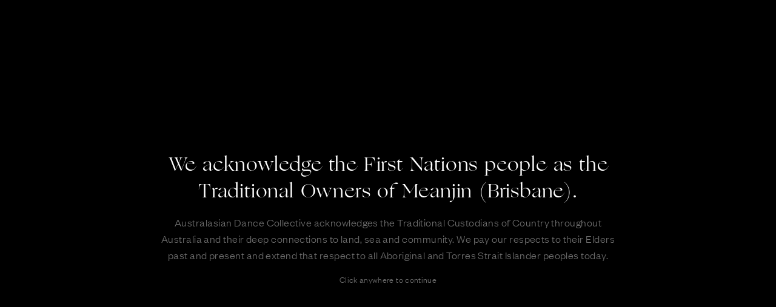

--- FILE ---
content_type: text/html; charset=UTF-8
request_url: https://australasiandancecollective.com/performances/2024/succession-2024
body_size: 6486
content:
<!DOCTYPE html>
<html lang="en">

<head>
  <meta charset="utf-8"/><meta http-equiv="X-UA-Compatible" content="IE=edge"/><meta name="viewport" content="width=device-width, initial-scale=1, shrink-to-fit=no"/><title>Succession - Australasian Dance Collective</title><meta name="apple-mobile-web-app-title" content="ADC"/><link href="https://australasiandancecollective.com/performances/2024/succession-2024" rel="canonical"/><meta name="description" content="ADC Youth Ensemble"/><meta property="og:type" content="website"/><meta property="og:title" content="Succession"/><meta property="og:site_name" content="Australasian Dance Collective"/><meta property="og:url" content="https://australasiandancecollective.com/performances/2024/succession-2024"/><meta property="og:description" content="ADC Youth Ensemble"/><meta property="og:image" content="https://australasiandancecollective.com/generated/share-image/succession-2024-web-banner-png.png"/><meta property="twitter:card" content="summary"/><meta property="twitter:site"/><link rel="apple-touch-icon" sizes="180x180" href="/assets/favicon/apple-touch-icon.png">
<link rel="icon" type="image/png" sizes="32x32" href="/assets/favicon/favicon-32x32.png">
<link rel="icon" type="image/png" sizes="16x16" href="/assets/favicon/favicon-16x16.png">
<link rel="manifest" href="/assets/favicon/site.webmanifest">
<link rel="mask-icon" href="/assets/favicon/safari-pinned-tab.svg" color="#3333ff">
<link rel="shortcut icon" href="/assets/favicon/favicon.ico">
<meta name="msapplication-TileColor" content="#3333ff">
<meta name="msapplication-config" content="/assets/favicon/browserconfig.xml"><link rel="stylesheet" href="/dist/bundle.css?1768541360"/></head>

<body data-toggle-target="menu">
  <nav class="skip-links hide-print"><a href="#main">Skip to main content</a><a href="#menu">Skip to main navigation</a></nav><header class="header border-bottom border-color-light background-white color-black" data-header>
  <div class="container">
    <div class="header-inner">
      <a href="/" class="logo"><svg width="63" height="69" viewBox="0 0 63 69" fill="none" xmlns="http://www.w3.org/2000/svg">
<g>
<path d="M28.9825 58.8009C27.8249 65.5365 23.3673 69.4837 17.6303 68.4458C12.6899 67.5524 10.6947 64.0561 11.0784 58.7651L10.7915 58.7131L9.94897 65.9104C11.5351 67.0062 14.9606 68.3002 17.6377 68.7844C24.2033 69.972 30.6615 66.1727 31.8359 59.3391C32.9882 52.6365 28.6247 46.7344 21.7723 45.4948C18.3302 44.8721 15.2534 44.9899 13.3975 45.4634L11.7056 53.0125L11.9606 53.0586C13.3753 47.8867 16.4571 44.8705 21.7799 45.8332C27.5804 46.8826 30.1347 52.0983 28.9825 58.8009Z" fill="black"/>
<path d="M51.7697 39.6125C45.135 39.6125 40.8955 36.0932 40.8955 30.0838C40.8955 28.5896 41.0249 25.8672 41.0249 25.0704C41.5751 25.2031 43.2904 25.3361 45.7823 25.3361H54.6176C62.5469 25.3361 62.7085 25.3692 62.7085 27.627V29.8181C62.7085 35.7611 58.4366 39.6125 51.7697 39.6125ZM51.7697 42.5673C58.5337 42.5673 62.9999 36.7238 62.9999 29.8846C62.9999 28.9217 62.9353 24.9707 62.9353 24.4729C62.9353 23.9747 62.9999 20.6879 62.9999 20.4222C62.9999 20.1568 62.7085 20.1568 62.7085 20.4222C62.7085 22.5471 62.6762 22.6135 59.7634 22.6135C57.9835 22.6135 54.7794 22.713 53.2907 22.713C51.8021 22.713 47.341 22.8498 45.1079 22.6837C41.0301 22.4182 40.7984 22.1155 40.7984 20.1897C40.7984 19.858 40.5718 19.858 40.5718 20.1897L40.6689 24.8712C40.6689 24.8712 40.5718 28.8885 40.5718 30.0174C40.5718 37.1556 45.135 42.5673 51.7697 42.5673Z" fill="black"/>
<path d="M12.5376 9.08745C19.5113 12.7068 19.6667 13.3099 18.6007 14.2276L18.0801 14.6756C17.8817 14.8464 18.1432 15.0113 18.3417 14.8405C19.0605 14.2217 20.907 12.5023 21.2788 12.1821C21.6508 11.8619 23.1261 10.7221 23.8452 10.1031C23.9443 10.0177 23.9522 9.92424 23.8899 9.848C23.8482 9.79711 23.757 9.78883 23.6332 9.89544L23.4347 10.0664C22.2448 11.0905 21.54 11.0037 14.2174 7.16442L0.676458 0.00945964C0.610097 -0.02021 0.514842 0.01843 0.365994 0.146426L0.118362 0.359808C-0.00562159 0.466584 -0.00965426 0.51333 0.00714574 0.585435L5.25043 16.9638C5.72755 18.3735 6.29387 20.3569 6.56855 21.9841C6.85953 23.4241 6.72614 24.4491 6.03196 25.0465L5.93284 25.1318C5.85842 25.196 5.82566 25.3107 5.86715 25.3618C5.92965 25.4379 6.02087 25.4463 6.11999 25.3608C6.73991 24.8274 7.81377 23.8162 8.13599 23.5388C8.55751 23.176 10.5574 21.5411 11.0038 21.1571C11.2517 20.9435 11.2388 20.8247 11.1765 20.7483C11.114 20.672 11.0227 20.6637 10.8989 20.7705C10.7998 20.8559 10.4655 21.2737 10.2671 21.4443C9.37466 22.2125 8.52508 22.2069 7.85947 21.3931C6.94403 20.2737 6.10437 18.266 5.65195 16.8349L5.19952 15.4039C5.96409 14.7893 8.48476 12.706 9.69957 11.6603L12.5376 9.08745ZM12.1848 8.91425L12.2056 8.93961L9.28041 11.4578L5.08663 15.111L1.23002 3.21692L12.1848 8.91425Z" fill="black"/>
</g>
</svg>
</a><button class="button button-text button-icon button-black show-flex-s-down align-items-center" type="button" data-toggle="menu"><div class="menu-item">Menu</div><div class="menu-item-close">Close</div><div class="space-xs"></div><div class="svg-container"><svg width="24" height="24"><use xlink:href="/assets/glyphs/glyphs.svg#menu-bars"></use></svg></div></button><div class="menu border-top color-black background-white border-color-light" data-toggle-target="menu">
  <nav id="menu" class="menu-nav" data-main-menu="menu" data-toggle-target="menu"><ul><li class="menu-items hover" ><a href="/performances/2026"><span>Performances</span></a><div class="menu-subnav color-black background-white" style="opacity: 0; pointer-events: none">
  <div class="sub-menu-container">
    <hr class="hide-s-down background-light">
    <div class="container flex padding-vertical-l flex-m-up">
      <div class="flex-none relative">
        <a href="/performances/2026" class="sideways-text"><span class="">Performances</span></a>
      </div>
      <ul><li class="menu-items hover" ><a href="/performances/2026"><span>Season 2026</span></a></li><li class="menu-items hover" ><a href="/performances/archive"><span>Past Productions</span></a></li></ul>
      <a href="/" class="margin-left-auto hide-s-down no-padding align-self-flex-start" ><img src="/assets/logos/Text-logo-sideways-black.svg?1634124281" class="subnav-image" alt=""/></a>
    </div>
  </div>
</div></li><li class="menu-items hover" ><a href="/digital-suite/about"><span>Digital Suite</span></a><div class="menu-subnav color-black background-white" style="opacity: 0; pointer-events: none">
  <div class="sub-menu-container">
    <hr class="hide-s-down background-light">
    <div class="container flex padding-vertical-l flex-m-up">
      <div class="flex-none relative">
        <a href="/digital-suite/about" class="sideways-text"><span class="">Digital Suite</span></a>
      </div>
      <ul><li class="menu-items hover" ><a href="/digital-suite/about"><span>About</span></a></li><li class="menu-items hover" ><a href="/digital-suite/digital-suite"><span>Digital Suite</span></a></li></ul>
      <a href="/" class="margin-left-auto hide-s-down no-padding align-self-flex-start" ><img src="/assets/logos/Text-logo-sideways-black.svg?1634124281" class="subnav-image" alt=""/></a>
    </div>
  </div>
</div></li><li class="menu-items hover" ><a href="/collective/about-adc"><span>Collective</span></a><div class="menu-subnav color-black background-white" style="opacity: 0; pointer-events: none">
  <div class="sub-menu-container">
    <hr class="hide-s-down background-light">
    <div class="container flex padding-vertical-l flex-m-up">
      <div class="flex-none relative">
        <a href="/collective/about-adc" class="sideways-text"><span class="">Collective</span></a>
      </div>
      <ul><li class="menu-items hover" ><a href="/collective/about-adc"><span>About ADC</span></a></li><li class="menu-items hover" ><a href="/collective/artists"><span>Team</span></a></li><li class="menu-items hover" ><a href="/collective/history"><span>History</span></a></li><li class="menu-items hover" ><a href="/collective/pre-professional-program"><span>Pre-Professional Program </span></a></li><li class="menu-items hover" ><a href="/collective/youth-ensemble"><span>Youth Ensemble</span></a></li><li class="menu-items hover" ><a href="/collective/mature-ensemble"><span>Mature Ensemble</span></a></li><li class="menu-items hover" ><a href="/collective/first-collective-residencies"><span>First Collective Residencies</span></a></li><li class="menu-items hover" ><a href="/collective/employment-and-auditions"><span>Employment &amp; Opportunities</span></a></li><li class="menu-items hover" ><a href="/collective/studio-hire"><span>Studio Hire</span></a></li></ul>
      <a href="/" class="margin-left-auto hide-s-down no-padding align-self-flex-start" ><img src="/assets/logos/Text-logo-sideways-black.svg?1634124281" class="subnav-image" alt=""/></a>
    </div>
  </div>
</div></li><li class="menu-items hover" ><a href="/creative-learning"><span>Creative Learning</span></a><div class="menu-subnav color-black background-white" style="opacity: 0; pointer-events: none">
  <div class="sub-menu-container">
    <hr class="hide-s-down background-light">
    <div class="container flex padding-vertical-l flex-m-up">
      <div class="flex-none relative">
        <a href="/creative-learning" class="sideways-text"><span class="">Creative Learning</span></a>
      </div>
      <ul><li class="menu-items hover" ><a href="/creative-learning/creative-learning-suite"><span>Creative Learning Suite</span></a></li><li class="menu-items hover" ><a href="/creative-learning/for-dancers"><span>For Dancers</span></a></li><li class="menu-items hover" ><a href="/creative-learning/for-teachers"><span>For Educators</span></a></li><li class="menu-items hover" ><a href="/creative-learning/mature-age-program"><span>Mature Program</span></a></li></ul>
      <a href="/" class="margin-left-auto hide-s-down no-padding align-self-flex-start" ><img src="/assets/logos/Text-logo-sideways-black.svg?1634124281" class="subnav-image" alt=""/></a>
    </div>
  </div>
</div></li><li class="menu-items hover" ><a href="/support"><span>Support</span></a><div class="menu-subnav color-black background-white" style="opacity: 0; pointer-events: none">
  <div class="sub-menu-container">
    <hr class="hide-s-down background-light">
    <div class="container flex padding-vertical-l flex-m-up">
      <div class="flex-none relative">
        <a href="/support" class="sideways-text"><span class="">Support</span></a>
      </div>
      <ul><li class="menu-items hover" ><a href="/support"><span>Support</span></a></li><li class="menu-items hover" ><a href="/support/partnerships"><span>Partnerships</span></a></li><li class="menu-items hover" ><a href="/support/donate"><span>Annual Giving</span></a></li></ul>
      <a href="/" class="margin-left-auto hide-s-down no-padding align-self-flex-start" ><img src="/assets/logos/Text-logo-sideways-black.svg?1634124281" class="subnav-image" alt=""/></a>
    </div>
  </div>
</div></li><li class="menu-items hover" ><a href="/contact"><span>Contact us</span></a></li></ul></nav>
<nav class="side-menu-nav border-bottom position-relative color-black background-white border-color-light">
    <ul>
        <!-- Side menu elements before membership login -->
                    <li><a class="button button-s button-white border-color-light" href="https://adc-australasian-dance-collective.myshopify.com/"><span>Shop</span></a></li>
        
        <!-- Membership Login -->
                    <li><a class="button button-s button-white border-color-light" href="/login"><span>Login</span></a></li>
            </ul>
</nav></div>    </div>
  </div>
</header><main id="main"><section class="flex relative" >
  <div class="padding-top flex flex-column width-100 justify-content-center">
    <div class="relative container">
      <div class="max-width-xxl text-align-left margin-left-auto">
  <figure class="margin-negative-s-m-down margin-left-auto"><div class="media media-16-9 background-transparent"><img data-src="/generated/1920w-16-9/succession-2024-web-banner-png.png?1707359487" class="lazy" alt="Succession" data-object-fit="cover"/><noscript><img src="/generated/1920w-16-9/succession-2024-web-banner-png.png?1707359487" class="lazy" alt="Succession" data-object-fit="cover"/></noscript></div></figure><div data-summary-tickets="data-summary-tickets" class="summary-tickets"><div class="padding-bottom-s padding-top-l-m-up padding-top-s-s-down flex flex-s-up justify-content-space-between align-items-center hide-xs"><div class="font-size-xxl font-weight-regular">21 - 23 March</div><div class="font-size-xxl font-weight-regular">ADC Studio, Judith Wright Arts Centre</div><a class="button button-white button-disabled" href="https://events.humanitix.com/adc-succession-2024">Past Event</a></div><div class="mobile-tickets-summary padding-bottom-s padding-top-l-m-up padding-top-s-s-down flex flex-row justify-content-space-between"><div><div class="font-size-xxl font-weight-regular">21 - 23 March</div><div class="font-size-xxl font-weight-regular">ADC Studio, Judith Wright Arts Centre</div></div><a class="button button-white button-disabled" href="https://events.humanitix.com/adc-succession-2024">Past Event</a></div></div><div class="absolute width-1 padding-horizontal-s position-left no-padding-s-down"><div class="width-1"><hr class="background-light"></hr></div></div>  <div class="padding-top-xxl relative">
    <div class="sideways-text sideways-top event-label section-label font-size-xxl hide-m-down font-weight-regular">Season 2024</div><h1 class="display-title title-negative-indent no-margin-bottom display-title-xxl margin-right-auto">Succession</h1><p class="lead lead-xxl max-width-m margin-right-auto">ADC Youth Ensemble</p>  </div>
      <div class="flex flex-m-up padding-vertical-xxl max-width-xl">
      <div class="flex-basis-1-2 padding-right-l-m-up padding-bottom-l">
        <div class="flex flex-column"><h3 class="font-weight-medium no-margin"></h3><h3 class="no-margin"></h3><p class="color-grey">2024 sees our Youth Ensemble delve into the excitement of curating art for the stage inspired by their own childhood stories of tactical games. Motivated by incidental arrivals, the slightest shift in timings presents the audience with a whole new reimagined work!<br>
<br>
Audiences will also be treated to a performance of Youth Ensemble Director, Riannon McLean&#039;s <em>Automaton</em>, a robotic notion and interpretation of how we view the human form as a self-operating machine.  <br>
<br>
Company Artist, Lilly King is creating a new work, <em>15LOVE</em> with our Youth Ensemble to be performed as part of the season. <br>
 <br>
Witness these talented young makers as they take hold of their creativity and push artistic boundaries.</p></div>      </div>
      <div class="flex-basis-1-2 padding-left-l-m-up">
        <div class="width-1"><hr class="background-light"></hr></div><h3 class="font-weight-medium no-margin-bottom">Dates &amp; Times</h3><div class="space-xs"></div><p class="no-margin-vertical">Thursday 21 March - 7:00pm</p><p class="no-margin-vertical">Friday 22 March - 7:00pm</p><p class="no-margin-vertical">Saturday 23 March - 2:00pm &amp; 7:00pm</p><div class="space-m"></div><div class="width-1"><hr class="background-light"></hr></div><h3 class="font-weight-medium no-margin-bottom">Venue</h3><p class="no-margin-bottom">ADC Studio, Judith Wright Arts Centre</p><p class="no-margin-vertical"></p><div class="space-m"></div><div class="width-1"><hr class="background-light"></hr></div><h3 class="font-weight-medium no-margin-bottom">Tickets</h3><p class="no-margin-bottom">Adult / $22<br />
Youth &amp; Concession / $18</p><div class="space-m"></div>          <div class="flex flex-row">
            <a class="button button-white button-disabled" href="https://events.humanitix.com/adc-succession-2024">Past Event</a>          </div>
              </div>
    </div>
        </div>
  </div>
</section>  <section class="flex relative overflow-hidden" >
    <a href="#" name="divider_sections_684" class="position-absolute position-top-left" aria-hidden="true"></a>    <div class="flex flex-column width-100 padding-top-l justify-content-center">
      <div class="relative container">
        <div class="max-width-container margin-horizontal-auto">
                    <div class="flex-auto">
            <div class="relative"><hr class="no-margin-vertical"></hr></div>          </div>
        </div>
      </div>
    </div>
  </section>
  <section class="flex relative overflow-hidden" >
    <a href="#" name="collection_sections_764" class="position-absolute position-top-left" aria-hidden="true"></a>    <div class="flex flex-column width-100 padding-top-l justify-content-center">
      <div class="relative container">
        <div class="max-width-xl margin-horizontal-auto">
          <a href="#adc-youth-ensemble" class="position-absolute position-top-left anchor" aria-hidden="true" name="adc-youth-ensemble">#</a><div class="sideways-text section-label font-size-xxl font-weight-regular">ADC Youth Ensemble</div><div class="flex-auto margin-bottom-m">
  <div class="flex-0-1-auto">
    <p class="lead font-family-sans-serif font-weight-light lead-s">Our Youth Ensemble comprises like-minded dancers aged 15-19, who share the same passions and creative pathways. Creativity is at the forefront of our program and Australasian Dance Collective aims to enrich, inspire and support the young dancers of our community. </p>  </div>
  </div>          <div class="flex-auto">
            <section class="flex flex-auto flex-column" >
    <div class="flex-auto flex flex-column width-1 justify-content-space-between">
    <div class="flex-none flex flex-column width-1">
      <div>
              </div>
    </div>
      </div>
</section><div class="flex-none space space-l"></div><a href="/collective/youth-ensemble" class="button button-pill button-white">Read More</a>          </div>
        </div>
      </div>
    </div>
  </section>
  <section class="flex relative overflow-hidden" >
    <a href="#" name="divider_sections_" class="position-absolute position-top-left" aria-hidden="true"></a>    <div class="flex flex-column width-100 padding-top-l justify-content-center">
      <div class="relative container">
        <div class="max-width-container margin-horizontal-auto">
                    <div class="flex-auto">
            <div class="relative"><hr class="no-margin-vertical background-light"></hr></div>          </div>
        </div>
      </div>
    </div>
  </section>
  <section class="flex relative overflow-hidden" >
    <a href="#" name="collection_sections_" class="position-absolute position-top-left" aria-hidden="true"></a>    <div class="flex flex-column width-100 padding-vertical-l justify-content-center">
      <div class="relative container">
        <div class="max-width-xl margin-horizontal-auto">
          <a href="#creatives" class="position-absolute position-top-left anchor" aria-hidden="true" name="creatives">#</a><div class="sideways-text section-label font-size-xxl font-weight-regular">Creatives</div>          <div class="flex-auto">
            <div class="relative">
    <div class="margin-negative-s">
        <div class="overflow-visible columns columns-1-3" data-carousel="{&quot;loop&quot;:null,&quot;centeredSlides&quot;:null}">
            <div class="swiper-wrapper">
                <div class="column swiper-slide"><div class="column-inner padding-s"><section class="flex flex-auto flex-column text-align-left color-grey" >
  <figure class="flex-none"><a href="/collective/artists/riannon-mclean" class="media media-2-3 spinner hover-media"><img data-src="/generated/480w-2-3/riannonmclean-headshot-jpg.jpg?1631242038" class="lazy" alt="Riannon McLean" data-object-fit="cover"/><noscript><img src="/generated/480w-2-3/riannonmclean-headshot-jpg.jpg?1631242038" class="lazy" alt="Riannon McLean" data-object-fit="cover"/></noscript></a></figure><div class="flex-none space space-m"></div>  <div class="flex-auto flex flex-column width-1 justify-content-space-between">
    <div class="flex-none flex flex-column width-1">
      <div>
        <h3 class="no-margin-vertical display-title display-title-m color-dark margin-right-auto"><a href="/collective/artists/riannon-mclean" class="text-decoration-none color-inherit">Riannon McLean</a></h3><div class="color-grey margin-right-auto">Youth Ensemble Director 2019-2024</div>      </div>
    </div>
    <footer class="flex-none margin-top-m"><a href="/collective/artists/riannon-mclean" class="button button-pill button-white">Read More</a></footer>  </div>
</section></div></div>            </div>
            <div class="margin-left-xs margin-vertical-s flex justify-content-center">
                <button class="button button-text button-square button-icon margin-right-xs button-prev button-black" data-button-prev><svg width="24" height="24"><use xlink:href="/assets/glyphs/glyphs.svg#adc-arrow-left"></use></svg></button>
                <button class="button button-text button-square button-icon button-next button-black" data-button-next><svg width="24" height="24"><use xlink:href="/assets/glyphs/glyphs.svg#adc-arrow-right"></use></svg></button>
            </div>
        </div>
    </div>
</div><div class="flex-none space space-l"></div>          </div>
        </div>
      </div>
    </div>
  </section>

<div data-event-sticky-footer class="event-sticky-footer background-white">
    <div class="container">
        <div class="padding-vertical-m flex flex-s-up justify-content-space-between align-items-center hide-s-down"><span class="display-title no-margin font-family-display event-footer-title">Succession</span><div class="font-size-xxl font-weight-regular">21 - 23 March</div><div class="font-size-xxl font-weight-regular">ADC Studio, Judith Wright Arts Centre</div><a class="button button-white button-disabled" href="https://events.humanitix.com/adc-succession-2024">Past Event</a></div><div class="mobile-tickets-summary padding-bottom-s padding-top-l-m-up padding-top-s-s-down flex flex-row justify-content-space-between"><div><div class="font-size-xxl font-weight-regular">21 - 23 March</div><div class="font-size-xxl font-weight-regular">ADC Studio, Judith Wright Arts Centre</div></div><a class="button button-white button-disabled" href="https://events.humanitix.com/adc-succession-2024">Past Event</a></div>    </div>
</div></main><footer class="footer background-black padding-vertical-xxl color-white">
  <div class="container">
    <div class="flex-s-up"><div class="flex-basis-1-2 margin-right-s border-top border-white padding-vertical-m no-margin-xs"><img src="/assets/logos/Text-logo-white.svg?1634124281" class="align-self-flex-start margin-bottom-l" alt=""/></div><div class="flex-basis-1-2 margin-left-s border-top border-white padding-vertical-m no-margin-xs"><div id="subscribe" class="background-black">
    <p class="font-size-l font-family-system font-weight-medium">Subscribe</p><form method="post" accept-charset="utf-8" data-ajax-form="" data-ajax-form-target="subscribe-form" data-recaptcha-sitekey="6LcAVUwsAAAAAAAQF8MDV-eJTI_T_1QZtzytYXck" data-recaptcha-action="subscription" action="/subscriptions/submit"><div style="display:none;"><input type="hidden" name="_method" value="POST"/></div><div class="flex flex-row "><div class="flex-1-0-auto"><div class="field  required"><label for="email"></label><input type="email" name="email" placeholder="Email" class="no-margin padding-horizontal-m border-radius-circle" required="required" maxlength="255" id="email"/><p class="form-message"></p></div></div><div class="space-xs"></div><div class="field margin-top-auto flex"><button type="submit" class="button button-white button-pill"><span>Sign Up</span></button></div></div></form></div><div class="space-l"></div><div class="width-100 margin-vertical-s background-white height-1"></div><p class="max-width-m font-family font-size-l font-family-system font-weight-medium line-height-s">Acknowledgement of Country</p><p class="max-width-m font-family line-height-s color-grey">Australasian Dance Collective acknowledges the Traditional Custodians of Country throughout Australia and their deep connections to land, sea and community. We pay our respects to their Elders past and present and extend that respect to all Aboriginal and Torres Strait Islander peoples today.</p><div class="space-xs"></div><nav class="margin-top-s group group-xs hide-logos font-size-s" aria-label="Link group"><ul><li><a href="https://www.facebook.com/australasiandancecollective" aria-label="Facebook"><svg width="24" height="24"><use xlink:href="/assets/glyphs/glyphs.svg#facebook"></use></svg><span>/ Facebook</span></a></li><li><a href="https://www.instagram.com/australasiandancecollective/" aria-label="Instagram"><svg width="24" height="24"><use xlink:href="/assets/glyphs/glyphs.svg#instagram"></use></svg><span>/ Instagram</span></a></li><li><a href="https://www.linkedin.com/company/3081225/" aria-label="LinkedIn"><svg width="24" height="24"><use xlink:href="/assets/glyphs/glyphs.svg#linkedin"></use></svg><span>/ LinkedIn</span></a></li></ul></nav></div></div><div class="flex-s-up align-items-center-s-up justify-content-space-between padding-top-xxs border-top border-color-white"><nav class="footer-copyright-nav no-margin font-size-s"><ul><li><a href="/reports-and-policies">/&nbsp;Reports &amp; Policies</a></li><li><a href="/privacy-policy">/&nbsp;Privacy</a></li><li><a href="/terms-and-conditions">/&nbsp;Terms</a></li><li><a href="/ticket-terms-and-conditions">/&nbsp;Ticket Terms</a></li><li><a href="/accessibility">/&nbsp;Accessibility</a></li><li><a href="/sitemap">/&nbsp;Sitemap</a></li><li><a href="/audience-survey-competition-terms-and-conditions">/&nbsp;Survey Competition Terms</a></li></ul></nav><p class="font-family font-size-s"><a href="https://bigfish.tv">Built by bigfish.tv</a></p></div>  </div>
</footer>

  <div data-acknowledgment class="acknowledgment">
    <div class="acknowledgment-inner flex flex-column">
      <h2 class="font-family-serif lead color-white max-width-l margin-horizontal-auto text-align-center padding-horizontal-m">We acknowledge the First Nations people as the Traditional Owners of Meanjin (Brisbane).</h2>
      <p class="font-size-l color-grey max-width-l margin-horizontal-auto text-align-center padding-horizontal-m">Australasian Dance Collective acknowledges the Traditional Custodians of Country throughout Australia and their deep connections to land, sea and community. We pay our respects to their Elders past and present and extend that respect to all Aboriginal and Torres Strait Islander peoples today.</p>
      <p class="font-size-s color-grey max-width-l margin-horizontal-auto text-align-center padding-horizontal-m">Click anywhere to continue</p>
    </div>
  <script src="/dist/bundle.js?1768541353" async="async"></script><script src="https://www.google.com/recaptcha/api.js?render=6LcAVUwsAAAAAAAQF8MDV-eJTI_T_1QZtzytYXck"></script><!-- Meta Pixel Code -->
<script>
!function(f,b,e,v,n,t,s)
{if(f.fbq)return;n=f.fbq=function(){n.callMethod?
n.callMethod.apply(n,arguments):n.queue.push(arguments)};
if(!f._fbq)f._fbq=n;n.push=n;n.loaded=!0;n.version='2.0';
n.queue=[];t=b.createElement(e);t.async=!0;
t.src=v;s=b.getElementsByTagName(e)[0];
s.parentNode.insertBefore(t,s)}(window, document,'script',
'https://connect.facebook.net/en_US/fbevents.js');
fbq('init', '2294662621009631');
fbq('track', 'PageView');
</script>
<noscript><img height="1" width="1" style="display:none"
src="https://www.facebook.com/tr?id=2294662621009631&ev=PageView&noscript=1"
/></noscript>
<!-- End Meta Pixel Code -->

<script async src="https://www.googletagmanager.com/gtag/js?id=UA-31708156-1"></script>
<script>
  window.dataLayer = window.dataLayer || [];
  function gtag(){dataLayer.push(arguments);}
  gtag('js', new Date());

  gtag('config', 'UA-31708156-1');
</script></body>

</html>

--- FILE ---
content_type: text/html; charset=utf-8
request_url: https://www.google.com/recaptcha/api2/anchor?ar=1&k=6LcAVUwsAAAAAAAQF8MDV-eJTI_T_1QZtzytYXck&co=aHR0cHM6Ly9hdXN0cmFsYXNpYW5kYW5jZWNvbGxlY3RpdmUuY29tOjQ0Mw..&hl=en&v=PoyoqOPhxBO7pBk68S4YbpHZ&size=invisible&anchor-ms=20000&execute-ms=30000&cb=us5byg6nogh8
body_size: 49051
content:
<!DOCTYPE HTML><html dir="ltr" lang="en"><head><meta http-equiv="Content-Type" content="text/html; charset=UTF-8">
<meta http-equiv="X-UA-Compatible" content="IE=edge">
<title>reCAPTCHA</title>
<style type="text/css">
/* cyrillic-ext */
@font-face {
  font-family: 'Roboto';
  font-style: normal;
  font-weight: 400;
  font-stretch: 100%;
  src: url(//fonts.gstatic.com/s/roboto/v48/KFO7CnqEu92Fr1ME7kSn66aGLdTylUAMa3GUBHMdazTgWw.woff2) format('woff2');
  unicode-range: U+0460-052F, U+1C80-1C8A, U+20B4, U+2DE0-2DFF, U+A640-A69F, U+FE2E-FE2F;
}
/* cyrillic */
@font-face {
  font-family: 'Roboto';
  font-style: normal;
  font-weight: 400;
  font-stretch: 100%;
  src: url(//fonts.gstatic.com/s/roboto/v48/KFO7CnqEu92Fr1ME7kSn66aGLdTylUAMa3iUBHMdazTgWw.woff2) format('woff2');
  unicode-range: U+0301, U+0400-045F, U+0490-0491, U+04B0-04B1, U+2116;
}
/* greek-ext */
@font-face {
  font-family: 'Roboto';
  font-style: normal;
  font-weight: 400;
  font-stretch: 100%;
  src: url(//fonts.gstatic.com/s/roboto/v48/KFO7CnqEu92Fr1ME7kSn66aGLdTylUAMa3CUBHMdazTgWw.woff2) format('woff2');
  unicode-range: U+1F00-1FFF;
}
/* greek */
@font-face {
  font-family: 'Roboto';
  font-style: normal;
  font-weight: 400;
  font-stretch: 100%;
  src: url(//fonts.gstatic.com/s/roboto/v48/KFO7CnqEu92Fr1ME7kSn66aGLdTylUAMa3-UBHMdazTgWw.woff2) format('woff2');
  unicode-range: U+0370-0377, U+037A-037F, U+0384-038A, U+038C, U+038E-03A1, U+03A3-03FF;
}
/* math */
@font-face {
  font-family: 'Roboto';
  font-style: normal;
  font-weight: 400;
  font-stretch: 100%;
  src: url(//fonts.gstatic.com/s/roboto/v48/KFO7CnqEu92Fr1ME7kSn66aGLdTylUAMawCUBHMdazTgWw.woff2) format('woff2');
  unicode-range: U+0302-0303, U+0305, U+0307-0308, U+0310, U+0312, U+0315, U+031A, U+0326-0327, U+032C, U+032F-0330, U+0332-0333, U+0338, U+033A, U+0346, U+034D, U+0391-03A1, U+03A3-03A9, U+03B1-03C9, U+03D1, U+03D5-03D6, U+03F0-03F1, U+03F4-03F5, U+2016-2017, U+2034-2038, U+203C, U+2040, U+2043, U+2047, U+2050, U+2057, U+205F, U+2070-2071, U+2074-208E, U+2090-209C, U+20D0-20DC, U+20E1, U+20E5-20EF, U+2100-2112, U+2114-2115, U+2117-2121, U+2123-214F, U+2190, U+2192, U+2194-21AE, U+21B0-21E5, U+21F1-21F2, U+21F4-2211, U+2213-2214, U+2216-22FF, U+2308-230B, U+2310, U+2319, U+231C-2321, U+2336-237A, U+237C, U+2395, U+239B-23B7, U+23D0, U+23DC-23E1, U+2474-2475, U+25AF, U+25B3, U+25B7, U+25BD, U+25C1, U+25CA, U+25CC, U+25FB, U+266D-266F, U+27C0-27FF, U+2900-2AFF, U+2B0E-2B11, U+2B30-2B4C, U+2BFE, U+3030, U+FF5B, U+FF5D, U+1D400-1D7FF, U+1EE00-1EEFF;
}
/* symbols */
@font-face {
  font-family: 'Roboto';
  font-style: normal;
  font-weight: 400;
  font-stretch: 100%;
  src: url(//fonts.gstatic.com/s/roboto/v48/KFO7CnqEu92Fr1ME7kSn66aGLdTylUAMaxKUBHMdazTgWw.woff2) format('woff2');
  unicode-range: U+0001-000C, U+000E-001F, U+007F-009F, U+20DD-20E0, U+20E2-20E4, U+2150-218F, U+2190, U+2192, U+2194-2199, U+21AF, U+21E6-21F0, U+21F3, U+2218-2219, U+2299, U+22C4-22C6, U+2300-243F, U+2440-244A, U+2460-24FF, U+25A0-27BF, U+2800-28FF, U+2921-2922, U+2981, U+29BF, U+29EB, U+2B00-2BFF, U+4DC0-4DFF, U+FFF9-FFFB, U+10140-1018E, U+10190-1019C, U+101A0, U+101D0-101FD, U+102E0-102FB, U+10E60-10E7E, U+1D2C0-1D2D3, U+1D2E0-1D37F, U+1F000-1F0FF, U+1F100-1F1AD, U+1F1E6-1F1FF, U+1F30D-1F30F, U+1F315, U+1F31C, U+1F31E, U+1F320-1F32C, U+1F336, U+1F378, U+1F37D, U+1F382, U+1F393-1F39F, U+1F3A7-1F3A8, U+1F3AC-1F3AF, U+1F3C2, U+1F3C4-1F3C6, U+1F3CA-1F3CE, U+1F3D4-1F3E0, U+1F3ED, U+1F3F1-1F3F3, U+1F3F5-1F3F7, U+1F408, U+1F415, U+1F41F, U+1F426, U+1F43F, U+1F441-1F442, U+1F444, U+1F446-1F449, U+1F44C-1F44E, U+1F453, U+1F46A, U+1F47D, U+1F4A3, U+1F4B0, U+1F4B3, U+1F4B9, U+1F4BB, U+1F4BF, U+1F4C8-1F4CB, U+1F4D6, U+1F4DA, U+1F4DF, U+1F4E3-1F4E6, U+1F4EA-1F4ED, U+1F4F7, U+1F4F9-1F4FB, U+1F4FD-1F4FE, U+1F503, U+1F507-1F50B, U+1F50D, U+1F512-1F513, U+1F53E-1F54A, U+1F54F-1F5FA, U+1F610, U+1F650-1F67F, U+1F687, U+1F68D, U+1F691, U+1F694, U+1F698, U+1F6AD, U+1F6B2, U+1F6B9-1F6BA, U+1F6BC, U+1F6C6-1F6CF, U+1F6D3-1F6D7, U+1F6E0-1F6EA, U+1F6F0-1F6F3, U+1F6F7-1F6FC, U+1F700-1F7FF, U+1F800-1F80B, U+1F810-1F847, U+1F850-1F859, U+1F860-1F887, U+1F890-1F8AD, U+1F8B0-1F8BB, U+1F8C0-1F8C1, U+1F900-1F90B, U+1F93B, U+1F946, U+1F984, U+1F996, U+1F9E9, U+1FA00-1FA6F, U+1FA70-1FA7C, U+1FA80-1FA89, U+1FA8F-1FAC6, U+1FACE-1FADC, U+1FADF-1FAE9, U+1FAF0-1FAF8, U+1FB00-1FBFF;
}
/* vietnamese */
@font-face {
  font-family: 'Roboto';
  font-style: normal;
  font-weight: 400;
  font-stretch: 100%;
  src: url(//fonts.gstatic.com/s/roboto/v48/KFO7CnqEu92Fr1ME7kSn66aGLdTylUAMa3OUBHMdazTgWw.woff2) format('woff2');
  unicode-range: U+0102-0103, U+0110-0111, U+0128-0129, U+0168-0169, U+01A0-01A1, U+01AF-01B0, U+0300-0301, U+0303-0304, U+0308-0309, U+0323, U+0329, U+1EA0-1EF9, U+20AB;
}
/* latin-ext */
@font-face {
  font-family: 'Roboto';
  font-style: normal;
  font-weight: 400;
  font-stretch: 100%;
  src: url(//fonts.gstatic.com/s/roboto/v48/KFO7CnqEu92Fr1ME7kSn66aGLdTylUAMa3KUBHMdazTgWw.woff2) format('woff2');
  unicode-range: U+0100-02BA, U+02BD-02C5, U+02C7-02CC, U+02CE-02D7, U+02DD-02FF, U+0304, U+0308, U+0329, U+1D00-1DBF, U+1E00-1E9F, U+1EF2-1EFF, U+2020, U+20A0-20AB, U+20AD-20C0, U+2113, U+2C60-2C7F, U+A720-A7FF;
}
/* latin */
@font-face {
  font-family: 'Roboto';
  font-style: normal;
  font-weight: 400;
  font-stretch: 100%;
  src: url(//fonts.gstatic.com/s/roboto/v48/KFO7CnqEu92Fr1ME7kSn66aGLdTylUAMa3yUBHMdazQ.woff2) format('woff2');
  unicode-range: U+0000-00FF, U+0131, U+0152-0153, U+02BB-02BC, U+02C6, U+02DA, U+02DC, U+0304, U+0308, U+0329, U+2000-206F, U+20AC, U+2122, U+2191, U+2193, U+2212, U+2215, U+FEFF, U+FFFD;
}
/* cyrillic-ext */
@font-face {
  font-family: 'Roboto';
  font-style: normal;
  font-weight: 500;
  font-stretch: 100%;
  src: url(//fonts.gstatic.com/s/roboto/v48/KFO7CnqEu92Fr1ME7kSn66aGLdTylUAMa3GUBHMdazTgWw.woff2) format('woff2');
  unicode-range: U+0460-052F, U+1C80-1C8A, U+20B4, U+2DE0-2DFF, U+A640-A69F, U+FE2E-FE2F;
}
/* cyrillic */
@font-face {
  font-family: 'Roboto';
  font-style: normal;
  font-weight: 500;
  font-stretch: 100%;
  src: url(//fonts.gstatic.com/s/roboto/v48/KFO7CnqEu92Fr1ME7kSn66aGLdTylUAMa3iUBHMdazTgWw.woff2) format('woff2');
  unicode-range: U+0301, U+0400-045F, U+0490-0491, U+04B0-04B1, U+2116;
}
/* greek-ext */
@font-face {
  font-family: 'Roboto';
  font-style: normal;
  font-weight: 500;
  font-stretch: 100%;
  src: url(//fonts.gstatic.com/s/roboto/v48/KFO7CnqEu92Fr1ME7kSn66aGLdTylUAMa3CUBHMdazTgWw.woff2) format('woff2');
  unicode-range: U+1F00-1FFF;
}
/* greek */
@font-face {
  font-family: 'Roboto';
  font-style: normal;
  font-weight: 500;
  font-stretch: 100%;
  src: url(//fonts.gstatic.com/s/roboto/v48/KFO7CnqEu92Fr1ME7kSn66aGLdTylUAMa3-UBHMdazTgWw.woff2) format('woff2');
  unicode-range: U+0370-0377, U+037A-037F, U+0384-038A, U+038C, U+038E-03A1, U+03A3-03FF;
}
/* math */
@font-face {
  font-family: 'Roboto';
  font-style: normal;
  font-weight: 500;
  font-stretch: 100%;
  src: url(//fonts.gstatic.com/s/roboto/v48/KFO7CnqEu92Fr1ME7kSn66aGLdTylUAMawCUBHMdazTgWw.woff2) format('woff2');
  unicode-range: U+0302-0303, U+0305, U+0307-0308, U+0310, U+0312, U+0315, U+031A, U+0326-0327, U+032C, U+032F-0330, U+0332-0333, U+0338, U+033A, U+0346, U+034D, U+0391-03A1, U+03A3-03A9, U+03B1-03C9, U+03D1, U+03D5-03D6, U+03F0-03F1, U+03F4-03F5, U+2016-2017, U+2034-2038, U+203C, U+2040, U+2043, U+2047, U+2050, U+2057, U+205F, U+2070-2071, U+2074-208E, U+2090-209C, U+20D0-20DC, U+20E1, U+20E5-20EF, U+2100-2112, U+2114-2115, U+2117-2121, U+2123-214F, U+2190, U+2192, U+2194-21AE, U+21B0-21E5, U+21F1-21F2, U+21F4-2211, U+2213-2214, U+2216-22FF, U+2308-230B, U+2310, U+2319, U+231C-2321, U+2336-237A, U+237C, U+2395, U+239B-23B7, U+23D0, U+23DC-23E1, U+2474-2475, U+25AF, U+25B3, U+25B7, U+25BD, U+25C1, U+25CA, U+25CC, U+25FB, U+266D-266F, U+27C0-27FF, U+2900-2AFF, U+2B0E-2B11, U+2B30-2B4C, U+2BFE, U+3030, U+FF5B, U+FF5D, U+1D400-1D7FF, U+1EE00-1EEFF;
}
/* symbols */
@font-face {
  font-family: 'Roboto';
  font-style: normal;
  font-weight: 500;
  font-stretch: 100%;
  src: url(//fonts.gstatic.com/s/roboto/v48/KFO7CnqEu92Fr1ME7kSn66aGLdTylUAMaxKUBHMdazTgWw.woff2) format('woff2');
  unicode-range: U+0001-000C, U+000E-001F, U+007F-009F, U+20DD-20E0, U+20E2-20E4, U+2150-218F, U+2190, U+2192, U+2194-2199, U+21AF, U+21E6-21F0, U+21F3, U+2218-2219, U+2299, U+22C4-22C6, U+2300-243F, U+2440-244A, U+2460-24FF, U+25A0-27BF, U+2800-28FF, U+2921-2922, U+2981, U+29BF, U+29EB, U+2B00-2BFF, U+4DC0-4DFF, U+FFF9-FFFB, U+10140-1018E, U+10190-1019C, U+101A0, U+101D0-101FD, U+102E0-102FB, U+10E60-10E7E, U+1D2C0-1D2D3, U+1D2E0-1D37F, U+1F000-1F0FF, U+1F100-1F1AD, U+1F1E6-1F1FF, U+1F30D-1F30F, U+1F315, U+1F31C, U+1F31E, U+1F320-1F32C, U+1F336, U+1F378, U+1F37D, U+1F382, U+1F393-1F39F, U+1F3A7-1F3A8, U+1F3AC-1F3AF, U+1F3C2, U+1F3C4-1F3C6, U+1F3CA-1F3CE, U+1F3D4-1F3E0, U+1F3ED, U+1F3F1-1F3F3, U+1F3F5-1F3F7, U+1F408, U+1F415, U+1F41F, U+1F426, U+1F43F, U+1F441-1F442, U+1F444, U+1F446-1F449, U+1F44C-1F44E, U+1F453, U+1F46A, U+1F47D, U+1F4A3, U+1F4B0, U+1F4B3, U+1F4B9, U+1F4BB, U+1F4BF, U+1F4C8-1F4CB, U+1F4D6, U+1F4DA, U+1F4DF, U+1F4E3-1F4E6, U+1F4EA-1F4ED, U+1F4F7, U+1F4F9-1F4FB, U+1F4FD-1F4FE, U+1F503, U+1F507-1F50B, U+1F50D, U+1F512-1F513, U+1F53E-1F54A, U+1F54F-1F5FA, U+1F610, U+1F650-1F67F, U+1F687, U+1F68D, U+1F691, U+1F694, U+1F698, U+1F6AD, U+1F6B2, U+1F6B9-1F6BA, U+1F6BC, U+1F6C6-1F6CF, U+1F6D3-1F6D7, U+1F6E0-1F6EA, U+1F6F0-1F6F3, U+1F6F7-1F6FC, U+1F700-1F7FF, U+1F800-1F80B, U+1F810-1F847, U+1F850-1F859, U+1F860-1F887, U+1F890-1F8AD, U+1F8B0-1F8BB, U+1F8C0-1F8C1, U+1F900-1F90B, U+1F93B, U+1F946, U+1F984, U+1F996, U+1F9E9, U+1FA00-1FA6F, U+1FA70-1FA7C, U+1FA80-1FA89, U+1FA8F-1FAC6, U+1FACE-1FADC, U+1FADF-1FAE9, U+1FAF0-1FAF8, U+1FB00-1FBFF;
}
/* vietnamese */
@font-face {
  font-family: 'Roboto';
  font-style: normal;
  font-weight: 500;
  font-stretch: 100%;
  src: url(//fonts.gstatic.com/s/roboto/v48/KFO7CnqEu92Fr1ME7kSn66aGLdTylUAMa3OUBHMdazTgWw.woff2) format('woff2');
  unicode-range: U+0102-0103, U+0110-0111, U+0128-0129, U+0168-0169, U+01A0-01A1, U+01AF-01B0, U+0300-0301, U+0303-0304, U+0308-0309, U+0323, U+0329, U+1EA0-1EF9, U+20AB;
}
/* latin-ext */
@font-face {
  font-family: 'Roboto';
  font-style: normal;
  font-weight: 500;
  font-stretch: 100%;
  src: url(//fonts.gstatic.com/s/roboto/v48/KFO7CnqEu92Fr1ME7kSn66aGLdTylUAMa3KUBHMdazTgWw.woff2) format('woff2');
  unicode-range: U+0100-02BA, U+02BD-02C5, U+02C7-02CC, U+02CE-02D7, U+02DD-02FF, U+0304, U+0308, U+0329, U+1D00-1DBF, U+1E00-1E9F, U+1EF2-1EFF, U+2020, U+20A0-20AB, U+20AD-20C0, U+2113, U+2C60-2C7F, U+A720-A7FF;
}
/* latin */
@font-face {
  font-family: 'Roboto';
  font-style: normal;
  font-weight: 500;
  font-stretch: 100%;
  src: url(//fonts.gstatic.com/s/roboto/v48/KFO7CnqEu92Fr1ME7kSn66aGLdTylUAMa3yUBHMdazQ.woff2) format('woff2');
  unicode-range: U+0000-00FF, U+0131, U+0152-0153, U+02BB-02BC, U+02C6, U+02DA, U+02DC, U+0304, U+0308, U+0329, U+2000-206F, U+20AC, U+2122, U+2191, U+2193, U+2212, U+2215, U+FEFF, U+FFFD;
}
/* cyrillic-ext */
@font-face {
  font-family: 'Roboto';
  font-style: normal;
  font-weight: 900;
  font-stretch: 100%;
  src: url(//fonts.gstatic.com/s/roboto/v48/KFO7CnqEu92Fr1ME7kSn66aGLdTylUAMa3GUBHMdazTgWw.woff2) format('woff2');
  unicode-range: U+0460-052F, U+1C80-1C8A, U+20B4, U+2DE0-2DFF, U+A640-A69F, U+FE2E-FE2F;
}
/* cyrillic */
@font-face {
  font-family: 'Roboto';
  font-style: normal;
  font-weight: 900;
  font-stretch: 100%;
  src: url(//fonts.gstatic.com/s/roboto/v48/KFO7CnqEu92Fr1ME7kSn66aGLdTylUAMa3iUBHMdazTgWw.woff2) format('woff2');
  unicode-range: U+0301, U+0400-045F, U+0490-0491, U+04B0-04B1, U+2116;
}
/* greek-ext */
@font-face {
  font-family: 'Roboto';
  font-style: normal;
  font-weight: 900;
  font-stretch: 100%;
  src: url(//fonts.gstatic.com/s/roboto/v48/KFO7CnqEu92Fr1ME7kSn66aGLdTylUAMa3CUBHMdazTgWw.woff2) format('woff2');
  unicode-range: U+1F00-1FFF;
}
/* greek */
@font-face {
  font-family: 'Roboto';
  font-style: normal;
  font-weight: 900;
  font-stretch: 100%;
  src: url(//fonts.gstatic.com/s/roboto/v48/KFO7CnqEu92Fr1ME7kSn66aGLdTylUAMa3-UBHMdazTgWw.woff2) format('woff2');
  unicode-range: U+0370-0377, U+037A-037F, U+0384-038A, U+038C, U+038E-03A1, U+03A3-03FF;
}
/* math */
@font-face {
  font-family: 'Roboto';
  font-style: normal;
  font-weight: 900;
  font-stretch: 100%;
  src: url(//fonts.gstatic.com/s/roboto/v48/KFO7CnqEu92Fr1ME7kSn66aGLdTylUAMawCUBHMdazTgWw.woff2) format('woff2');
  unicode-range: U+0302-0303, U+0305, U+0307-0308, U+0310, U+0312, U+0315, U+031A, U+0326-0327, U+032C, U+032F-0330, U+0332-0333, U+0338, U+033A, U+0346, U+034D, U+0391-03A1, U+03A3-03A9, U+03B1-03C9, U+03D1, U+03D5-03D6, U+03F0-03F1, U+03F4-03F5, U+2016-2017, U+2034-2038, U+203C, U+2040, U+2043, U+2047, U+2050, U+2057, U+205F, U+2070-2071, U+2074-208E, U+2090-209C, U+20D0-20DC, U+20E1, U+20E5-20EF, U+2100-2112, U+2114-2115, U+2117-2121, U+2123-214F, U+2190, U+2192, U+2194-21AE, U+21B0-21E5, U+21F1-21F2, U+21F4-2211, U+2213-2214, U+2216-22FF, U+2308-230B, U+2310, U+2319, U+231C-2321, U+2336-237A, U+237C, U+2395, U+239B-23B7, U+23D0, U+23DC-23E1, U+2474-2475, U+25AF, U+25B3, U+25B7, U+25BD, U+25C1, U+25CA, U+25CC, U+25FB, U+266D-266F, U+27C0-27FF, U+2900-2AFF, U+2B0E-2B11, U+2B30-2B4C, U+2BFE, U+3030, U+FF5B, U+FF5D, U+1D400-1D7FF, U+1EE00-1EEFF;
}
/* symbols */
@font-face {
  font-family: 'Roboto';
  font-style: normal;
  font-weight: 900;
  font-stretch: 100%;
  src: url(//fonts.gstatic.com/s/roboto/v48/KFO7CnqEu92Fr1ME7kSn66aGLdTylUAMaxKUBHMdazTgWw.woff2) format('woff2');
  unicode-range: U+0001-000C, U+000E-001F, U+007F-009F, U+20DD-20E0, U+20E2-20E4, U+2150-218F, U+2190, U+2192, U+2194-2199, U+21AF, U+21E6-21F0, U+21F3, U+2218-2219, U+2299, U+22C4-22C6, U+2300-243F, U+2440-244A, U+2460-24FF, U+25A0-27BF, U+2800-28FF, U+2921-2922, U+2981, U+29BF, U+29EB, U+2B00-2BFF, U+4DC0-4DFF, U+FFF9-FFFB, U+10140-1018E, U+10190-1019C, U+101A0, U+101D0-101FD, U+102E0-102FB, U+10E60-10E7E, U+1D2C0-1D2D3, U+1D2E0-1D37F, U+1F000-1F0FF, U+1F100-1F1AD, U+1F1E6-1F1FF, U+1F30D-1F30F, U+1F315, U+1F31C, U+1F31E, U+1F320-1F32C, U+1F336, U+1F378, U+1F37D, U+1F382, U+1F393-1F39F, U+1F3A7-1F3A8, U+1F3AC-1F3AF, U+1F3C2, U+1F3C4-1F3C6, U+1F3CA-1F3CE, U+1F3D4-1F3E0, U+1F3ED, U+1F3F1-1F3F3, U+1F3F5-1F3F7, U+1F408, U+1F415, U+1F41F, U+1F426, U+1F43F, U+1F441-1F442, U+1F444, U+1F446-1F449, U+1F44C-1F44E, U+1F453, U+1F46A, U+1F47D, U+1F4A3, U+1F4B0, U+1F4B3, U+1F4B9, U+1F4BB, U+1F4BF, U+1F4C8-1F4CB, U+1F4D6, U+1F4DA, U+1F4DF, U+1F4E3-1F4E6, U+1F4EA-1F4ED, U+1F4F7, U+1F4F9-1F4FB, U+1F4FD-1F4FE, U+1F503, U+1F507-1F50B, U+1F50D, U+1F512-1F513, U+1F53E-1F54A, U+1F54F-1F5FA, U+1F610, U+1F650-1F67F, U+1F687, U+1F68D, U+1F691, U+1F694, U+1F698, U+1F6AD, U+1F6B2, U+1F6B9-1F6BA, U+1F6BC, U+1F6C6-1F6CF, U+1F6D3-1F6D7, U+1F6E0-1F6EA, U+1F6F0-1F6F3, U+1F6F7-1F6FC, U+1F700-1F7FF, U+1F800-1F80B, U+1F810-1F847, U+1F850-1F859, U+1F860-1F887, U+1F890-1F8AD, U+1F8B0-1F8BB, U+1F8C0-1F8C1, U+1F900-1F90B, U+1F93B, U+1F946, U+1F984, U+1F996, U+1F9E9, U+1FA00-1FA6F, U+1FA70-1FA7C, U+1FA80-1FA89, U+1FA8F-1FAC6, U+1FACE-1FADC, U+1FADF-1FAE9, U+1FAF0-1FAF8, U+1FB00-1FBFF;
}
/* vietnamese */
@font-face {
  font-family: 'Roboto';
  font-style: normal;
  font-weight: 900;
  font-stretch: 100%;
  src: url(//fonts.gstatic.com/s/roboto/v48/KFO7CnqEu92Fr1ME7kSn66aGLdTylUAMa3OUBHMdazTgWw.woff2) format('woff2');
  unicode-range: U+0102-0103, U+0110-0111, U+0128-0129, U+0168-0169, U+01A0-01A1, U+01AF-01B0, U+0300-0301, U+0303-0304, U+0308-0309, U+0323, U+0329, U+1EA0-1EF9, U+20AB;
}
/* latin-ext */
@font-face {
  font-family: 'Roboto';
  font-style: normal;
  font-weight: 900;
  font-stretch: 100%;
  src: url(//fonts.gstatic.com/s/roboto/v48/KFO7CnqEu92Fr1ME7kSn66aGLdTylUAMa3KUBHMdazTgWw.woff2) format('woff2');
  unicode-range: U+0100-02BA, U+02BD-02C5, U+02C7-02CC, U+02CE-02D7, U+02DD-02FF, U+0304, U+0308, U+0329, U+1D00-1DBF, U+1E00-1E9F, U+1EF2-1EFF, U+2020, U+20A0-20AB, U+20AD-20C0, U+2113, U+2C60-2C7F, U+A720-A7FF;
}
/* latin */
@font-face {
  font-family: 'Roboto';
  font-style: normal;
  font-weight: 900;
  font-stretch: 100%;
  src: url(//fonts.gstatic.com/s/roboto/v48/KFO7CnqEu92Fr1ME7kSn66aGLdTylUAMa3yUBHMdazQ.woff2) format('woff2');
  unicode-range: U+0000-00FF, U+0131, U+0152-0153, U+02BB-02BC, U+02C6, U+02DA, U+02DC, U+0304, U+0308, U+0329, U+2000-206F, U+20AC, U+2122, U+2191, U+2193, U+2212, U+2215, U+FEFF, U+FFFD;
}

</style>
<link rel="stylesheet" type="text/css" href="https://www.gstatic.com/recaptcha/releases/PoyoqOPhxBO7pBk68S4YbpHZ/styles__ltr.css">
<script nonce="UkOudS7MRawvGoh_oZybQA" type="text/javascript">window['__recaptcha_api'] = 'https://www.google.com/recaptcha/api2/';</script>
<script type="text/javascript" src="https://www.gstatic.com/recaptcha/releases/PoyoqOPhxBO7pBk68S4YbpHZ/recaptcha__en.js" nonce="UkOudS7MRawvGoh_oZybQA">
      
    </script></head>
<body><div id="rc-anchor-alert" class="rc-anchor-alert"></div>
<input type="hidden" id="recaptcha-token" value="[base64]">
<script type="text/javascript" nonce="UkOudS7MRawvGoh_oZybQA">
      recaptcha.anchor.Main.init("[\x22ainput\x22,[\x22bgdata\x22,\x22\x22,\[base64]/[base64]/[base64]/ZyhXLGgpOnEoW04sMjEsbF0sVywwKSxoKSxmYWxzZSxmYWxzZSl9Y2F0Y2goayl7RygzNTgsVyk/[base64]/[base64]/[base64]/[base64]/[base64]/[base64]/[base64]/bmV3IEJbT10oRFswXSk6dz09Mj9uZXcgQltPXShEWzBdLERbMV0pOnc9PTM/bmV3IEJbT10oRFswXSxEWzFdLERbMl0pOnc9PTQ/[base64]/[base64]/[base64]/[base64]/[base64]\\u003d\x22,\[base64]\x22,\x22wqvDrMKYwpPDnsKDbyk1wpB/P8OzwrXDjsKaCMKuHsKGw49lw5lFwr3DqkXCr8KTKX4WVmnDuWvCsVQ+Z3ZHRnfDty7Dv1zDoMOxRgYhSsKZwqfDgGvDiBHDncKAwq7Cs8OJwrhXw596AWrDtH3CiyDDsTXDiRnCi8OXOMKiWcKdw4zDtGk5dmDCqcOuwoRuw6tQbyfCvz8FHQZFw4F/FyVVw4ouw63DtMOJwodsYsKVwqt4HVxfSVTDrMKMEcO1RMOtVg93wqBhKcKNTkNDwrgYw7Alw7TDr8ORwo0yYDLDnsKQw4TDnxNAH2lMccKFBl3DoMKMwqddYsKGXEEJGsOweMOewo0FOHw5cMOsXnzDjATCmMKKw4nCl8OndMOdwpgQw7fDg8KVBC/Ck8K4asOpYhJMWcO1CHHCoyYOw6nDrRHDlGLCuBDDsCbDvnM6wr3DrBnDhMOnNQQBNsKbwr9/w6Ytw7/DpAc1w5VbMcKvYybCqcKeFsOZWG3CjhvDuwU4GSkDM8O4KsOKw7UOw55TJcO1wobDhUk7JljDhcK6wpFVKMOcB3DDkcOXwobCm8K/wqFZwoNZVWdJKlnCjAzCnlrDkHnCtsK/fMOzasO4Fn3DpsOdTyjDvExzXFXDlcKKPsO8wrETPnELVsOBVsK3wrQ6Z8K1w6HDlGwHAg/Clh9LwqY3woXCk1jDjgdUw6RQwq7CiVDCu8KbV8KKwpvCmDRAwozDmk5uXsKZbE43w7NIw5Qtw45Bwr9UQcOxKMOiVMOWbcOTMMOAw6XDvk3CoFjCtcKXwpnDqcKwcXrDhDA4wonCjMOuwqfCl8KLKit2wo57wqTDvzofAcOfw4jChAELwpxew4MqRcO6wp/DsmgtdFVPF8KWPcOowpASAsO0aGbDksKEGsORD8OHwoQ2UsOoRMK9w5pHeAzCvSnDpjd4w4VdSUrDr8KEQ8KAwooMe8KAWsKwHEbCucOySsKXw7PCj8KJJk9GwrtJwqfDjFNUwrzDjAxNwp/CisKAHXFhIyMIcMOPDGvCth55UjJkBzTDqgHCq8OnIEU5w45KIsORLcKsX8O3woJJwoXDulFgFBrCtCVLTTVCw7xLYxLCqMO1IEXConNHwrUbMyAow53DpcOCw77CqMOew51Lw5bCjghwwpvDj8O2w5fClMOBSQBzBMOgfQvCgcKdR8OpLifCqC4uw6/CnMO6w57Dh8KBw4IVcsOiCCHDqsOCw6E1w6XDhwPDqsOPe8OpP8ONfsKcQUtaw6hWC8OIB3HDmsONRCLCvlvDry4/eMOew6gCwpZ5wp9Yw6lIwpdiw5BkMFwEwrpLw6BpVVDDuMKPJ8KWecKmFcKVQMO8Y3jDthsWw4xAQhnCgcOtIm0USsKQWSzCpsOzUcOSwrvDm8KlWAPDhsKbHhvCv8KLw7DCjMONwrgqZcKVwqgoMj/ClzTCoWXCtMOVTMK/IcOZcWxjwrvDmAVjwpPCphF5RsOIw6wiGnYIwrzDjMOqIMKLcDoiSljDtcKew5dnw63DrEzCk3PCsD3DlVptwqzDisO9w589IcKzw4rCr8K2w6EeecK2wqfCj8K0fsO8ecO/w6UdCx16wrzDo33DvsOwd8OOw4YiwoJoQMOedsOqw7EWw6oRY1TDixx2w6TCviIyw5EaIhHCrsK7w7TCkA3CggFtTcOOdXrCocOowqPCgsOAwobChwQWFsK1woIhbzjCk8OUwrM/HT0Dw6PCucKhOsODw59qezDCjsK/wqckw5x7eMK0w6vDl8O2wofDh8OOTFvDnVxwGknDtVJxUTVNYsKVw50TVcKYf8KtccOiw64qcMK/[base64]/CkMOyYcOUA8OrwoRAI8Obw77CpsOJw4HCsilENyzDrh4Mw6Ntw5w3S8K6wr/CmsK3w6U4w5HCgh8cwoDCrcK/wqnDqEw4wo1DwrMOBMK5w6fCtyDChX/DnMODecK2w6rDqcOlIsOiwqjCp8OQwoEyw7NtV0nDl8KtPCJWwqzCrcOVwpvDhMO3wp5xwo3DnsOfw60Nw7jDrMOnwr7CvsOpLyoLUyDDuMK8BMOOZS/DqA4yPUDCjytZw57CvgHCrcOOwpAHw70YXmRqe8K5w7o/GEd2w7rCoxYDw5jDmsOLXg10woIbw5DDu8KSPsOtw6XDsk8fw4LDuMObXHLCgMKcwrfCvSk7CQt/w6R9U8KhegXDpT3DlMKOc8KmKcOnw7vDkAfCoMKlWcKEwrjCgsKDPMO/w4hmw7jDrlJ/[base64]/HgdwwrrCiA3DrXUPwoLCoDpZwpLDkMK6eXgJHsOSCi0NaXzDrMKJb8KkwpjDpMODWHgRwqI+IsKgWMOwCMOnOsOMPMOhwpnDnMOoJ2jCijgAw4zCm8KxRsK/w6xKw7TDvMOJLBV4bMOmw7/CjcOxYCYQfMObwqF4wrzDs1vDgMOGw71EV8KOYMO6BMKcwrPCuMOzYWpUwpYEw68BwrnCgXfCh8KJNsObw7zDjwIcwodbwq9VwpJkwoTDrH/DoVTCvSgNw6bDp8KWwp/DrUjDt8Ozw53DrwzClRjDpnrCkMKaYxXDmTbCucKzwpfCocK9bcKbAcKtU8OGH8OpwpfCn8OawrDDiR18GGchZk9kTMKpPsOgw4zDlcO9wq9rwo3DmX1pH8K7YxdjA8Ooe05Gw5gyw7EiMMONecO2CcKCQsOoHsOkw78CYDXDncOvw6plS8O3wpJNw7nCl2XCnMO/w4vCkMKnw7LDnMOww6Uawp8PYsOqwrJlTTvDmsOvJ8ORwqMmw6jClFfDk8O3w4zCvH/CisKiM0onw7nDkUwGdQwJVUttcj54w77DgEdbAcOkTcKRID0xScKxw5DDpHFqWG3CpQdpX1UpBWHDgGjDj0zCriLCvsOqDcO6EsKuD8K+FcOKYFoXGwVxXsKSNCdBwqrCkcOUP8K1wo9MwqgKw5/DusK2wpsuw4zCvW3CjMOddMOlwrokYxQlAGbCmhImXgjCgSHDpkUKwq1Ow6TDsGJNR8KuMsOjA8K7w4TDlGcgFELCrsOdwrw6w6I7wqzDkMKawrFaCE0wdcKXQsKkwodvw4FGwqMqS8K/wqRNwqlJwqkNw4PDgcOpJcOtcAh3w47Ch8K2GcKsAz7CqMOuw4XDvcKwwrYOasKZwrLCgi/DmcK9w4nDp8OeecO8wqHCk8ONGsKQwpXDt8OLccOGw6paE8K2wqTDlcOqZsOvUcO1BA/DjHgRw4ghw4bCgcK9M8KAw4LDnFAZwprCv8KGwpJQOhjCisONdcKPwqnCo0fCtho6wpMNwpgbw7dHGR/DjlkXwp/Dv8KtdMKPKEvCnMKvwq4Bw4LDpm5vw65heC7CnHPCkhZmwoBbwpxSw5pVTEHCl8O6w48STx5IAk4SSlhtUMOmVi4nwoRaw5XCt8OTwps/FU8Awr4BHD0owo3DrcK2ekzCi3AnDcO4dC0rf8KZwonDgcOYwo5eEsK8WQEkPsKhJcOJwoINDcKNSQDCi8K7wpbDtMOnN8O5QRTDr8KLw5fDvDPDkcKLwqBkwoAWw5zDgsK/[base64]/CmTvCo8KBWXjCh2/[base64]/[base64]/AGhBMjIQYiFIw6NNV8KWC8ODw5fCoMOhw6nDri7Dq8KDC1LCvVDCmsORwoR2Pzcewr9UwoBew7XCkcOpw5jDg8K5Q8OGK1UWw7wCwppfwoJDw5fDvcKGUVbDqsOQPDzCpCXDjh/DnsOHwpnCucOCUMKfWsOYw5loLsOKI8ODw5IuenPDiGrDhsKgw7LDhVkHOsKnw5xHQngLcjIsw7bChk3CpH8OO2LDr1bCjcKBwpbDk8OIw5HDrG5zwr3Cl2zDicO5woPDhX8Wwqhfc8KJwpHDlkQqwpvDiMKyw5t1woHCunfDuHHDvW/CgcOHwoPDjwzDscKgYsO7bSPDiMOETcKkGHpdUcK5YsOSw4/DlsKwUMKdwq7Dj8K8QcO1w49Aw6bDgMK/w4ZgMUDCgMOrw4pHGMOzfHjDrsOyDRvDsR4rcMOyHk/Dnys+FMOUF8OabcKNG0sZRQ42w7/[base64]/DigJuOsOJXMOPN8K9w6nDpsO2HcOgcsKtw5XClnnDskPCszjCs8Kgw7/[base64]/UBzDgMOtw4kDw4sGw5bChngqacOACwt0bn7CssKLOSU+wpbDpsKEGMOuwoTDsRIxWMOofsKFw6TCi3Inck3CohhhZcKKEcKdwqdxBxDClsOORjxjcV53Xh5vFMO3GUjDgD/DmGgDwrzCi1pcw5l8wojCqnjCgQIgAFjDvMKtXWDCmioaw4/DuWHCgcO3bsOgAyIpwq3DrFTCmBJWwp/CpsKII8OnJ8KQwq3Dj8OsJVZtLhnCocOqGTPDlsK6F8KEd8KLTiPDuwB7wpfDvS7CnULDpxccwqfDrsOEwrLDhwR0c8Oew64PFAYNwqsJw6wgJ8OgwqAMwq87c3ckwqMab8K8w67CgcObwrMfdcOSw5fCnMKDwq8FS2bCtcKpdcOGMQvDh3wjwovDhGLCu1MDw4/[base64]/Dr8KowqrCosO0Y0nCsgXDjsO8w4zDpDvDlcOow5BiWArClVBODAfDtMKMVkEvwqHCosKbD1ZMS8K/V3zDksKSeknDn8KLw51TJEVZMMOKYMKKFhY0OXLDhyfCrxURw4vCkMKcwqxfZR/[base64]/CsGwIw594CMOmOj7CoEHDhnEvbBrCmsOGw77DnhwPfiU2HsKHw74Fwrhew6HDjkUuYyfCgADDqsK+fyjDtsOPwqsrw7Ahw5UswqFoD8KAdkZbccKmwoTCom8Wwr7DsMK1w6JETsOKIMO3w6VSwobCqAzDgsKnw5HCisKDwpljw5/CtMKMczENw7TDhcKgwosXXcO2FD4Nw7x6dEjDlMKRw5ZnX8K5URl2wqTDvyx4I2ZUXcKOw6bCq20dw4EBVcOuBcO3wpXCnh7DlwjDh8OSXMOtE2rDpsKbw67CgQ0Gw5Fgw7MadcKbwocWCSfCpXB/[base64]/CgsOBehlgwrTChsKOw7RYYXPDgcORw7rDgUMpw6HClsKzHTRHfsODOMOpw4XDqB/Do8O+wrnCkcO5NsOzW8K7IMOWw6XCtlfDuEYDwo7CoGpAOHdewo0lZU8CwqvCgGbDjMK7EMKVecKPQ8Orw7PDjsKrIMOcwo7CnMO+XsKzw4jDpsKNDxDDrw3CvmHDmRUlRSk/w5XDiCHCg8KUw6jCtcOawr5CLsKmwp1dOjFxwrlLw5p4w77DuwMNwobCuTwjOcOzwrTCgsKYQ1LCp8K4AMOBAsOnHBknKEPCocKpE8Kgwqpew4PCulkKwrofw7jCscKwSWtiehEnw6DDkTvDoz7DrHvDrMKHFcK7w5fDhhTDvMKmGSrDrxJUw6IZW8O/wqjDpcOpUMOewrnCncOkGHvCjTrCsg/CuyjCs0MywoNfYcO2G8Kiw4IPJsKEwoLCp8K/w5VPDFHDvsOoGVR3MsOZfsOlSSvCm2LCm8OWw6okMHjCm09OwqkGLcOBXW1RwqHCj8OjJ8K3wrrCvR9jDcO1AE0QKMOsWG/Cm8K6OF/DvMKwwoBdRsKaw7TDu8OZM1c0YTXDqVwtIcKxWDrDm8Ofwo3DksOISsKrw51PccKbSMOFemwRAA/Dsgthw6EHwrTDssOwVMOxbsOVX1pSWivCuTwlwpXCv0/[base64]/[base64]/CuMOzw70DfwjCiMOlwp0RX8O5UCROMMKmCiRkw6p2MMKwJjBSOcKhwplFL8KQTgjCrVsgw6M5wr3Cj8Onw5vCr0rDrsKdMsKGw6DDiMK/YnbDq8KuwqbDigDCqF1Aw6PCkxpcw5ITbmzClcKBwq3Cn3nCpVfCjcKzwqZ+w7lQw4pDwqYcwr/DnjEoJMKVdcOjw4zCjT19w4ZQwohhDMOPwq7CjBDCgMKAMsORVsKgwrvDvnzDgAYfwpLCt8O2w7ckwqdKw5nDt8OWYirCmExPOXLCrivCrCXCmRNoCzLCtsKQKjFkwqTColnDqMO7BsKyDkd2YcOnZ8KKw5HCmF/CscKeUsObwqHCpcKTw715PVTCjMKOw6Jdw6nDisOYHcKreMKLwrXDt8Oewp07YMOjPMKdbcOlwookw7NERUhXUzbCmcKDBBzDqMO2w7A+w4rDvsOLFD/DqkouworClgtkKW8ALcO5IMKaRF5/w63DsSVKw7XChQxXJ8KLTifDpcOMwrMMwqB9wqwtw6vCuMKHwqjDpEnClXhFw6tQbsONS3bDn8OPP8OgJ1LDmEMyw5/[base64]/[base64]/Dnz8sfxoEw7DDqMOXO2c9w5htLgQNAFzDtionw4nCgsOHBwYXe2wDw4LChw7Cij7CjsKHw7XDnF9Lwp9Mw4cCC8OLw5PCgXVJwqB1H3tvwoAwM8K5N0zCuQU9wq1Bw7/[base64]/wodNKU4rey3ChcObw4fDsXvDlDnCkm3DlHkNVF1xZsKXwrzDkBkZRMKIw7xbw7/DncOcw6xIw6BDBsOLdsK1IBnCvMKWw4VTJsK1w4J4wr7CpSvCqsOaeAvDs3obeizCgsO6ecK5w6k9w4TDg8O/[base64]/[base64]/Dl8OCWG/[base64]/Zj/DkxbCvcOWwpfDjMOjMyNUw6nDk8OAwqZiw7DCjMOgwpfClMK4I0rDvkjCqm3DoWXCrMK1Fl/Dk3I2Y8OUw58OCsOJXMOdw6Qdw43Drl/DvzACw4DDncOxw7APZMKWOBEfK8OvJVzCuRzDg8OcawEHfcKBXiIDwqF9aW7DgUkwG1jChMOmw7wpcGTCr3TChl/Dqjciw5hzw4PDvMKswozCq8KJw5PDvk7CjcKGPk/Cq8OWEMKmwpQLKsOXc8Oiw6pxw6obMETDujTDvHkfQcK1G3jCqhrDik0kUFVrw5kEwpVvwpkrwqDDkXPDk8KAwrsPV8KlGG/[base64]/DugPDucKEbMOQX8K1HcOoTsKeA8OywqdxwrRqLlrDpBUBEE3CljHCpCFSwo8WJTNsYxcvGS3DrcK4RMOQDsKfw7PDswvDuT/DrsOuw5/Dgn5sw67Cg8Opw6woJsOEQsOmwrvCshDCpgjDhhsJZsKlQn7DizQgOsKcw7cWw7R7a8KWPioYw7rCiCRnRywGwpnDqsKdIS3CpsOBwoLChMOgwpxAWQNIw4/CqcKww5QDA8OWw4/CtMKROcKBwqnCjMKzwqzCqW47M8K/wpB7w5N4B8KIwrnCscKzNxHCucOIcyPCgsOzIzHCi8KcwqDCr3PDiRzCpMOWwqVqw4rCn8KwB3jDjgzCnVfDrsOQwqnDuDnDrE0Iw4AcDMOGW8K4w4TDlzXDqjDCpz/[base64]/CggbDnsKjw7teacOoaGnCg8OBw4M9QkFyw4onTsOpw5DCiEPCtsO3woLCuEvDpsOEXA/DjUDDpWLCvkthL8KROcKTYsOOcMKRw5tSYMKdY2gxwq98PMKow5rDpwsgF3tzVVkhwo7DlMKFw750UMOLOgwMSTRGUMKLfltgIBB5KzcMwoJ0fMKqw4t1w7jDqMOYw7ksODltGMOTw7V7wr/CqMOKW8O5Y8O1w73CocKxB24pwrfCusKGJcK9ZcKOw6nCmcOIw6pVVng+f8KvaBVrYmkpw4LDrcKQdhE0QzlzfMK7wrxEwrQ/[base64]/[base64]/wrbDucOcwqM6e8OeL33DmcOyYcKMaMOww4nDlTpgwo5SwqwKV8KrCAnDlsKGw6PCvXbDrsOSwpTClsONThUIw7jCvcKKwoXDpW9Bw4RSc8KOwr4RCcO9wrNbwpZzWHhQXV/DizBFYlt8wr5Qw67Du8Ozw5bDlFMSwoxXwq9OD00Zw5fDssKtW8OMfcOud8K1f3Eowo1mw7zDtXXDsynCmUU/OcKZwo5qBcOTw7dHwqjDqxLDoGdaw5PDrMKSwo3DkcOnS8OCw5HDl8KVwqwvacKMUmpsw7fCj8KXwqrDmnAhPhUZHMKPB2jCo8KnYh/DtcKSw43CoMK+w6DCi8OWR8O8w57DlcOgScKXccKPw4kkAkrDpUlSasK6w4bDoMKyR8OocMOWw4M8IG3CoyrDnBMGBjB3eAJPOxkpwogXw5sowp3CjMK1DcOBw47DmXR8AW8HbMKUNwTDmMKsw7bDlMKHd3HCrMOKKl/DhsKqXX/DvSBCwrzCh0s9wpzDlTxgNDfDiMKnSFIENB9Gwo7Ct0YVM3EZw4QVJ8KAwp0KU8KOwrwdw5w9QcOFwojDokEYwpnCtE3ChcOtUnnDi8KRQ8OieMK1wofDn8K1CGczw5bDmE5XJsKJw7QnNiPDkTpBw4FTG09Iw6bCpUtUwrPDp8OZecKXwozCui/DvSUrw4bDpgZyagBkHl/DjApCFcOOUBzDkcOiwqtyYiNOwpwcw7AQTAjCj8KvUSZBOT9CwrjCmcOLTRnCik/Co0cFS8OQdsOtwrkywqzCuMODw5/DncO5w7stW8KawppOEsKtw6PCp07CqMO0wr3CkFxUw6vCiRHCqXHCmsOVfiHDpF5Aw7fCtgQ9w4XDuMKSw5bDhC/CocOYw49WwoXDhU7DvsKaLAADw4DDjy/Dk8K3e8KXf8OkOQ7Cs1psc8KSf8OqABjCisOOw5JNMn3DvnQJRsKXw4zDucKaGsOVPsOiKsKpw7DCokrDpRnDk8KgasKBwqJjwrvDvRxif2zDhg/DunpNVgVnwo/[base64]/wqjDocO/w4/CnMKXwpnCmyLDhh7CrBrDqMKoTsOTQMOWdMK3wrXDkMOHMlnCmFg5wpclw48Tw5LCncOEwrxNwobCv2wDcHQHwpgxw4jDgQrCuEBNwrTCvhgvCl/[base64]/[base64]/DqGg6ZiLDk8OJYsOSwosFZzDDq18/wqDDt3LChnzDgMOIacOoQhjDtQTCoTXDpcOew4jCicOnwrzDs2MVw5zDqsKXAsOew49Le8KRacK5w4kCAcKfwo1qeMOGw53CkjNOChrCqMO0QApKw6F1w6rCnsKzG8KvwrxVw4rCvMODFVsfEsKTGcOdw5jDqn7DucKUw7LCssOaEsOjwqjDm8KaFS/ChsKaBcOKwocfKgwJAMKOw5l2P8OpwpfCkgbDssK6RyHDlXTDgsKyAcK/w7nDu8Kqw4Qiw4ojw4sVw5g3wrfDrntqw4nDpsO1b0VRw6YXwq1Aw4tzw6M6HcKCwpLCpz8aMsOePcOJw6HDu8KQHy/[base64]/DisK4OghQw4MCwqnDlsK6wr7Dg8OywrZgw4nDmsO5dHzCvV7DiFVGVcKuRcKBQT9LFQvCjwM7w5IbwpfDnVYmwo43w6xECknDnsKhwpnDu8OoSsOEP8KNbQ/DslrDhVHCpMKpAkLCscKgCz8nwpPCkFDCtcKOw4DDmgzCtX84wrRbF8Ofal0sw5suFgzCucKLw7JLw5M3Qg/[base64]/CvQjDiw/[base64]/[base64]/ChsOfAz7CmMK1XcKSwqnCjxhvKcO0w5jCncOhwofCrUDDjcOJFyYATMO3SMKGQDgxdcK9KRDCi8O7AgxCw5QreWNUwqrCq8Osw7zDisOsQBVBwpAHwpAbw5/CmQkCwp4mwpfDtMOKSMKHw5DCj37Ct8O7OEwuY8Khw6nCq0IJXxHDklvDmQVQw4rDg8KXX0/CoABvUcO8wprDrxLDhsOMwqIew7xdFRlzA3YIw4zCjsKJwqsdP2jDvjnDssK3w6LDnQ/CqsO1LwbDtMK2J8KhR8Kzwq7CiRnCscKxw6fCiAPDicO7wp/DtcOhw5hmw5kNVMOVZCvCocKbwr7CqUjDpsObw4PDljocIsODw4LDiE3Ci2XClcK+JxHDpBbCvsOVR2/Cvn0tG8K6wrvDgFsXY1DCj8Kgw4pLSFNuwqzDrTXDtFNvClNCw4/CiSdgYmx7IjrCmF9Yw6fDknnCtwnDsMKewqzDgXMDwoxPVcOxw47DtsK1wo3DnhkUw7dEw4nDi8KdHTE8woTDq8O/wpjCtBjCgcODGzxGwo1FXyc1w4/DrxE8w4QFw4o+QsOmeAU8w6tPI8OJwqkSaMKvwrbDg8O2wrIEw5DCv8OBesKww7fDhcKRJMKTfcOKw4FIwqjDnSVTSAnCkTAFRgHDvsK8w4/ChsKXwq7Dg8OawqrCgAxQw7XCmcOUwqbDvGcQNsO6f2s7fzvCnG7DiGnDssK4eMOcOBMUN8Kcw7dvU8ORHcORw6xNE8KJwr3CtsK/[base64]/CoMKnwpk/[base64]/wqppLsOZVj1pwplzw7fCoDTDnVxtN33CsD/DuixNw6kXwpbCpGAYw5XDtcKmwoUBTVrDvEHDr8OoMVfDqMOswrY9GsOAwr/[base64]/[base64]/DmgM5NBRzBgPCkcKSYcK4XsKMDsKmG8K3YsO+CcKtw4jCmCcQSMKDSksfw57Cs0XCk8OQwpPCt2LDvC80w6oHwqDCgh0swpjCssKUwo3DjUTCgkTDu3jDgmoJw7/CgRc8NcKoag/DocOCOcKpw73CozUQasKCOXHCpX7Cnzw4w4Fdw63CrCbDgV/DsVLDn1N+TsOsN8KFIsOSbX/[base64]/CqxDDicOSYsOVZ8OWwqjDiCVaRcOIQsKuwqtwwoUIwrcQw6M/DMOhYzHCh2VZwp8cOmQhOn3ClcOBwoMqRcKcw4LCusOqwpd+BmMGFsOuw4cbw69Hf140G0DCgMKNLHrDrMOBw5UEDC7Dv8K0wq7Cgn7DnxvDq8K3RG/[base64]/Kw7CpGnCqS9Mw7XDm8Kfw7zCoVc0wrNTai3Dux3Dq8KaXMOzwoPDhynCvMOzwogQwrEewphBNFPChnd8KMOZwrFcV1PDlsKVwo92w5ExT8OxMMKBYAILwpkTw6xDw4pUw5NAw5EXwpLDnMK0QsOmA8OQwqhJZMK/[base64]/CkCB9w7wQJsOyBcO5VsKMTcKsVGPCnA1fVVpcwr7Cv8OyecOCcyTDicKqZMO/w69wwpHCjHzCm8Oqwp/Cuw3DuMKtwrzDnHvDs0XCksOaw7DDicKfMMOzF8KGw6RRBMKXwp8ow6nCrMKgfMOTwoTCnFtWw7/CshsQwppXwoPCkEsewp7Dt8KIwq0FAMOrQcOFXW/CsywPCHkjCsKqZcKlwqlYOk/DvE/Dj3XDiMONwoLDuzxWwq7DhH/[base64]/wplfESbCg8KueMKtTG02YMKMw7DCkGHDlm/CscKHUsKOw6Rkw6/CvyY2wqQ0wqnDu8OjaDw/w5tgTMK8P8O0MC1bwrbDqcO1UhFNwpvCmWIDw7B7FMKQwq49w7BOw4pRBMO7w6UJw4wVZhJESMOaw5YPwpjCiHsva3XDhyV/[base64]/w4jDtENswq/CpsO/[base64]/DjsOPwrJdwo/[base64]/Ght4IMO/w4ECRUoHwpp3VMOwwr/DssOyN0nDoMKWw4d7LwTCkUQywo5ewph+M8K/[base64]/[base64]/w4zDmsK/w5PCvMOKEcKCeyNcw7rCqsKkw6xuwrDDrXTCqsOLwprCshPCuTrDs3QIw6DCrEdaw5PCtQ/ChDI4wqLDpjTCmsO0bF/CnsOawoRAbMK7HGg2OsK8w5Z8w5/DpcKuw4HCqTcgdcO2w7jDqcKOwq5Zw6AtcsKZWGfDg3LDv8Knwp/CnsK6wqJXwpjCvmnCmAXCpsKjw7hLAGh+WXDCpFLCmCbCgcKmwoDDk8OgUcOaYsKwwqdNWcOIwr5vw7cmwpV+wpo5LcO1w43DkQ/CoMKYMnI7IsOGwpDDkDZ7wqVCc8KWJMK4dxHCn1pOc1bClhE8w4NFfsOtKMKJw5zCqmjDgGDCp8Kua8Krw7PColvCig/[base64]/CocOewqlLw7TChsOvw6jCncObKgzDnMKjCQ3Ct3LClEjDjsKJw7M1eMONRWFNCRpgH2Eqw57CmQVXw7fDqEbDkMOhwqc6w7XCqHw7OAfDqmsNEGvDrC0pw5gjCy7Ct8Oxwq/CtD50w4x8w5rDncKiw57CmkXCrsKVw7gNw6XDuMOoRMOFdwpVw59sOcK9VMOISApuLcKJw4rCuAbCmWVaw4FJMsKFw67DmcOhw6NCX8OYw5bCgkfCk3MQAEcXw74lNWzCqcK/w51/KHJsIVxHwrdmw7gSJcOzBz1xw6Ygw4JsABLDmsOTwqd1w4TDiklVUMOFaiBSH8OEwojDgsK7OMOAHsOHQMO9w5YRKStjwpRUfErCnzHDpcK0w7s8woZpwqYlJmPClcKicS0nwr/DssKnwq1xwr/DgcOSw41vSSU/[base64]/[base64]/w6rCtkHChcKrwrbDkMKhT3TCszzCv8KwfcKEKsKRQcKKYMOQw7XDr8O0wo5dYBfDrAfDusOhFcK/wpfCvcOTOXsGQsO+w4BnaA8iwqJjIjbCu8O9GcK3wrsQMcKLwr8xw4vDsMK5w6XCjcO9wojCr8OObGTCq2UPworDihfCmVPCm8KgJcOxw4R8DsKgw4wleMOLw6JLUEYTw64YwqXCr8KYw4vDusOFHxUsU8OcwqnCs3jCjsOHRMKhwoDDosO6w7LCng/Du8OiwqRMIMOSI1kNOcO9J1XDjkc7XcOnF8KswohgIcOWwqzCpjwtDXcEw4grwrnDj8O5wo/Co8KeZV9VHcKsw6V4wrLCiGU4ZcKDwrzDqMO2OT0HM8OmwpYFwprCgMONckvDqk/[base64]/UztnwoPCgsKJw47DuEokwrkewo7DilbCvzDCh8OowojCvQNifMOiwq7CuwXDgAQxwqUnwrfDt8OqUj1Xwpxawp/[base64]/DgEnDmEZGBkrDvsO/T8O5w63Du1rCli9CwpMbwo/CvhfDiF7DgMOUPcKjwo0NMRnCm8OCCMOeT8KHUcOHWcOvEcK7wr7CuFhzw4t+cVM7wqJ6wrA7OnYKHcKlBsOIw5TCg8KZcVLCvmsUTWXDm0vDrVTCg8OZZMK9TxrCgAhzMsKTwp/[base64]/[base64]/LsK8wrI2M0LCsXpEwrPDpMO2CsKMTcKCwpweSsOMw4nDqcO7w5x3bMKXwpDDrgVjccKAwr7CjFvCncKOVCJ3QsOaJsOhw4soNMKzw5gzA0w/w7Y2wrErw4fCqwnDs8KaL3QmwolAw60Pwp46w7RaPcKxesKKU8O5wqwOw5U1wpnDtWZ+wohow5/[base64]/Cg8K/[base64]/Ck38yw75gRMO6wpLCq24cwrkqVcOQwqEgwpovdSBPwpMzPhkZBQrCqMOrw7gZw47Cl1dgB8O5b8OFwpsRMBXCgyIbw6kqGsOxw65UHx/DtcOfwpl9dHAtw6nCh1gtK3MJwqVvQ8KnVsOKCV1BYMOKJj3DpFnCuz9uNh9CWcOqw7DCtEx3w6Y6DE4rwq1aX2PCoE/Ct8OIaxt4c8OTH8Orw58jwo7Cm8KBeWJFwpzCmnU0wo9ePsOXV08cMyd5RsKQw5nChsOiwoTCs8K/w5JAwptAbxDDu8KfWHbCtDNdwpFrc8KdwprCusKpw7rDjMOfw6AtwqUBw5jDoMKxNcKiw5zDlwtlUDXCsMKdw69yw7tlwoxFwrvDqxoSS0ceW3llfMOQN8KZbcO2wo3CisKJSsOwwotbw5RIwq4uHFrDqRQwTFjClTjCtsOQw6PDg1EUWsO9w6/[base64]/CljRIwpUaWMO7VwpAXcKbLcK4w6nDvjzCgm98ImTCmMKIOFNZS3g8w4HDncOUE8OAw4gOw6AKAVNAcMKcZMKLw4DDocODFcK7wqgywozDlTTDg8OSw6XDtHkVw6BGw6TDpsKcdmcFAMKffMKoe8KCwopCw6hyMSfDoSorbsKXw5xswobCsnDCry3DtB/Cj8OfwqLCuMOFSgscYMOLw7TDjsOpw4rCpcOtHUPCkFnDh8OUeMKYw6xSwpLCgcOnwq59w7UXVygLw7vCtMOsCcOuw61hwpPDm1fCiQ7CtcK5w47CvsO8d8Kcw6ERwqbCusKlwpZPwp/Dug3DmxfDs2dPwoHCqFHCnyRGR8KrSsObw59Iw5LDmcKzScKwC0NRW8O6wqDDkMOAw4vDu8K9w5vCn8OwFcKHUHvCoHLDlsOvwpzCt8O/w4jCrMKkCcOww68CfEEyCnDDqMOZN8OuwpRQw70HwqHDusK9w60IwobDq8KCEsOqw7Buw7YTFMOjFzDClXDCl11Tw6vCqsKxNHjCrg5PbWTCg8KeMcOdwq1Ww4XDmsOfHHt4B8OPGXFMQ8K/XlLDkn9mw4HCqjRkwqTCsEjCugAIw6cHw7TDu8KlwqjCiB19bsO0ccOISTtEAT3DujvCosKVwrfDgmJDwoPDhcKcA8KhB8KVa8KBw6rDnEXCjcKewpwzw4FUw4rCqX7CkGBrO8OewqTCpMKiwoVIQcO/[base64]/cVnDgcOXwrFYwr1+SMK+Ik7DuMKtwrfDtVkiDHnDl8OIw419DnbCs8Okwrlxw53DiMOpR19VWcKRw7xRwq/CkMOVe8OXw6vClsOKw5ZCACJxwpDCoHXDmMKcw6jDvMKjLsOTw7bCkh9vwoPCpSMYw4LCo0kuwqkFwq7DmGIVwpw5w4HDkcOEdSTCtEfCgzLCiAgZw7jDtkbDrgHDm3bCt8Kvw6nDuXYbbcOrwq3DnU1qwq7DgV/Chi/DqMK6SsKIZFfCpsKJw7bDokLCqAV9wrxXw6XDq8KTNsOcAMO1LMKcw6pSw6E2w599w7Btw4TDj3rDicK/wqnDqcK4woTDvsO+w4oRfijDokp+w7MDa8OpwrJ6T8OGYyQJw6MUwp4rwpbDjWTDoC7DhULCpGgZWF5WO8KtdhfCnsOmwodNDcOXHsOiwobClW7Dn8KICsKsw40ow4UZDQZdw4RhwpgjN8KtasOzUBBkwp/DpcKMwo7CjcKVLsO2w7vDssK+RsKtIHTDvSrDugTCjGjDlsOJw7fDj8KRw6/CtyURNR46XcKnw63CsjhbwoVWOgLDuz7DicO7wqPCkTnDtHzCt8OMw5XDm8KPw5zDsQl5SMOYd8OrPybDmljDkUDDlMKbZG/CkVx5wqZowoPCh8OqUEJYw7oGw63ClELDnFPDtjbDjcOheybCimosHHoow6ZCw77ChMOPUCNZwoQWV1gCQn8OT2DDucKewr3DmWrDtkdsOAtLwonDjHfDliDCksOkAQbDj8O0UDnDsMOHaxkHUj1QLClpMk/CogN1woocwqQhTcK/VMKDw5fCrB1AEsKHQn3CisKawqvCvsOSwo7Dk8OVw7LDqSbDncK6NsKRwo5rw4XCm1fCjgLDvmo4woQXFMOzS1fDjcKuw6ZNbMKuBGbDuj9Fw7/Dq8OkEMKpwqQyWcOGw753I8Olw41jVsK0IcO8PS5DwrfCvzvDjcOJc8OxwpfDu8KnwrY0w6LDqE3Cu8OXwpfCqHLDh8O1wrRpwp/[base64]/Zx/[base64]/NMKrw4Yow6nDp8OmGsKVUcKBw57CkRbCtcONOcKHw5JLw6I6S8OKw7kLw6B0w5DDg1DCqWfDkV49RsKDYsOZI8K6w5xSck04esKwYwXDqitKLMKwwqBvDAQ/[base64]\\u003d\x22],null,[\x22conf\x22,null,\x226LcAVUwsAAAAAAAQF8MDV-eJTI_T_1QZtzytYXck\x22,0,null,null,null,1,[16,21,125,63,73,95,87,41,43,42,83,102,105,109,121],[1017145,710],0,null,null,null,null,0,null,0,null,700,1,null,0,\[base64]/76lBhmnigkZhAoZnOKMAhnM8xEZ\x22,0,0,null,null,1,null,0,0,null,null,null,0],\x22https://australasiandancecollective.com:443\x22,null,[3,1,1],null,null,null,1,3600,[\x22https://www.google.com/intl/en/policies/privacy/\x22,\x22https://www.google.com/intl/en/policies/terms/\x22],\x22/Mpg43KA6qa/Bcd77Jue0XCKFEubb3O12GphNlJoHX8\\u003d\x22,1,0,null,1,1768961742656,0,0,[20,152,191,203],null,[135,118,39],\x22RC-orfUoeSLVJKDWA\x22,null,null,null,null,null,\x220dAFcWeA5D5Azweav3I0mdknmc82ecLQV7t2BcfZiyrytMbRn4I-Klky4zvSMgHwynkgw2n0h3o5UFPeXWsgz2DpOIi_lbNRUo1w\x22,1769044542629]");
    </script></body></html>

--- FILE ---
content_type: text/css
request_url: https://australasiandancecollective.com/dist/bundle.css?1768541360
body_size: 21157
content:
/*!
 * turretcss v5.2.1
 * https://turretcss.com
 *
 * Licensed under the MIT license.
 * https://www.opensource.org/licenses/mit-license.php
 * 
 * Copyright 2019 Bigfish
 * https://www.bigfish.tv
 */

/*! normalize.css v8.0.0 | MIT License | github.com/necolas/normalize.css */html{line-height:1.15;-webkit-text-size-adjust:100%}body{margin:0}h1{font-size:2em;margin:.67em 0}hr{box-sizing:content-box;height:0;overflow:visible}pre{font-family:monospace,monospace;font-size:1em}a{background-color:transparent}abbr[title]{border-bottom:none;text-decoration:underline;-webkit-text-decoration:underline dotted;text-decoration:underline dotted}b,strong{font-weight:bolder}code,kbd,samp{font-family:monospace,monospace;font-size:1em}small{font-size:80%}sub,sup{font-size:75%;line-height:0;position:relative;vertical-align:baseline}sub{bottom:-.25em}sup{top:-.5em}img{border-style:none}button,input,optgroup,select,textarea{font-family:inherit;font-size:100%;line-height:1.15;margin:0}button,input{overflow:visible}button,select{text-transform:none}[type=button],[type=reset],[type=submit],button{-webkit-appearance:button}[type=button]::-moz-focus-inner,[type=reset]::-moz-focus-inner,[type=submit]::-moz-focus-inner,button::-moz-focus-inner{border-style:none;padding:0}[type=button]:-moz-focusring,[type=reset]:-moz-focusring,[type=submit]:-moz-focusring,button:-moz-focusring{outline:1px dotted ButtonText}fieldset{padding:.35em .75em .625em}legend{box-sizing:border-box;display:table;max-width:100%;white-space:normal}progress{vertical-align:baseline}textarea{overflow:auto}[type=checkbox],[type=radio]{box-sizing:border-box;padding:0}[type=number]::-webkit-inner-spin-button,[type=number]::-webkit-outer-spin-button{height:auto}[type=search]{-webkit-appearance:textfield;outline-offset:-2px}[type=search]::-webkit-search-decoration{-webkit-appearance:none}::-webkit-file-upload-button{-webkit-appearance:button;font:inherit}details{display:block}summary{display:list-item}[hidden],template{display:none}html{box-sizing:border-box;text-rendering:optimizeLegibility;-webkit-tap-highlight-color:rgba(0,0,0,0);-webkit-font-smoothing:antialiased;-moz-osx-font-smoothing:grayscale}*,:after,:before{box-sizing:inherit}:focus{outline-offset:.125rem}body,html{width:100%;min-height:100%}img{max-width:100%;height:auto}.all-caps:first-child,.control:first-child,.display-title:first-child,.field:first-child,.select:first-child,.table-responsive:first-child,blockquote:first-child,caption:first-child,cite:first-child,dd:first-child,dl:first-child,dt:first-child,fieldset:first-child,figcaption:first-child,h1:first-child,h2:first-child,h3:first-child,h4:first-child,h5:first-child,h6:first-child,hr:first-child,input:first-child,label:first-child,legend:first-child,ol:first-child,ol li:first-child,p:first-child,progress:first-child,table:first-child,textarea:first-child,ul:first-child,ul li:first-child{margin-top:0}.all-caps:last-child,.control:last-child,.display-title:last-child,.field:last-child,.select:last-child,.table-responsive:last-child,blockquote:last-child,caption:last-child,cite:last-child,dd:last-child,dl:last-child,dt:last-child,fieldset:last-child,figcaption:last-child,h1:last-child,h2:last-child,h3:last-child,h4:last-child,h5:last-child,h6:last-child,hr:last-child,input:last-child,label:last-child,legend:last-child,ol:last-child,ol li:last-child,p:last-child,progress:last-child,table:last-child,textarea:last-child,ul:last-child,ul li:last-child{margin-bottom:0}:root{font-size:16px}body{font-family:Founders Grotesk,Segoe UI,Roboto,Helvetica,Arial,sans-serif,Apple Color Emoji,Segoe UI Emoji,Segoe UI Symbol;font-weight:300;color:#000;line-height:1.375;letter-spacing:.025em;background:#fff}.container{margin:0 auto;padding-left:1rem;padding-right:1rem;width:100%}@media (min-width:1920px){.container{max-width:82rem}}@media (min-width:1680px) and (max-width:1919px){.container{max-width:82rem}}@media (min-width:1280px) and (max-width:1679px){.container{max-width:82rem}}@media (min-width:960px) and (max-width:1279px){.container{max-width:72rem}}@media (min-width:640px) and (max-width:959px){.container{max-width:100%}}@media (min-width:320px) and (max-width:639px){.container{max-width:100%}}@media (max-width:320px){.container{max-width:100%}}.group>ul{display:flex;flex-wrap:wrap;align-items:center;margin:0;padding:0;list-style:none}.group>ul>li{flex:none;margin:0;padding:0}.group-center>ul{justify-content:center}.group-column>ul{flex-direction:column}.group-nowrap>ul{flex-wrap:nowrap}.group-space-between>ul{justify-content:space-between}.group-space-around>ul{justify-content:space-around}.group-space-evenly>ul{justify-content:space-evenly}.group-stretch>ul>li{flex:1 1 0px}.group-xxl>ul{margin:-.875rem}.group-xxl>ul>li{margin:.875rem}.group-xl>ul{margin:-.75rem}.group-xl>ul>li{margin:.75rem}.group-l>ul{margin:-.625rem}.group-l>ul>li{margin:.625rem}.group-m>ul{margin:-.5rem}.group-m>ul>li{margin:.5rem}.group-s>ul{margin:-.375rem}.group-s>ul>li{margin:.375rem}.group-xs>ul{margin:-.25rem}.group-xs>ul>li{margin:.25rem}.group-xxs>ul{margin:-.125rem}.group-xxs>ul>li{margin:.125rem}@page{size:A4;margin:1.5cm 2cm}@media print{*,:after,:before{background:transparent!important;color:#000!important;box-shadow:none!important;text-shadow:none!important}a{text-decoration:underline!important}a[href]:after{margin-left:.2em;content:attr(href)}a[href^="#"]:after{content:""}abbr[title]:after{margin-left:.2em;content:attr(title)}pre{border:1px solid #6e6e6e!important}.control,.field,.media,blockquote,input,pre,textarea{page-break-inside:avoid}thead{display:table-header-group}img,tr{page-break-inside:avoid}img{max-width:100%!important}h2,h3,p{orphans:3;widows:3}h2,h3{page-break-after:avoid}table{border-collapse:collapse!important}table td,table th{background-color:#fff!important}}.screen-reader{position:absolute;padding:0;width:1px;height:1px;margin:-1px;border:0;overflow:hidden;clip:rect(0 0 0 0)}.screen-reader-focusable:active,.screen-reader-focusable:focus{position:static;width:auto;height:auto;margin:0;overflow:visible;clip:auto}@-webkit-keyframes spin{0%{-webkit-transform:rotate(0deg);transform:rotate(0deg)}to{-webkit-transform:rotate(1turn);transform:rotate(1turn)}}@keyframes spin{0%{-webkit-transform:rotate(0deg);transform:rotate(0deg)}to{-webkit-transform:rotate(1turn);transform:rotate(1turn)}}.h1,.h2,.h3,.h4,.h5,.h6,h1,h2,h3,h4,h5,h6{margin:1em 0 .5em;font-family:inherit;font-weight:400;font-style:normal;color:inherit;line-height:1.375;text-transform:none;letter-spacing:.025em}.h1 small,.h2 small,.h3 small,.h4 small,.h5 small,.h6 small,h1 small,h2 small,h3 small,h4 small,h5 small,h6 small{font-family:inherit;font-weight:inherit;font-style:inherit;font-size:.6em;color:inherit}.h1,h1{font-size:2rem}.h1+.h2,.h1+h2,h1+.h2,h1+h2{margin-top:0}.h2,h2{font-size:1.5rem}.h2+.h3,.h2+h3,h2+.h3,h2+h3{margin-top:0}.h3,h3{font-size:1.25rem}.h3+.h4,.h3+h4,h3+.h4,h3+h4{margin-top:0}.h4,h4{font-size:1.125rem}.h4+.h5,.h4+h5,h4+.h5,h4+h5{margin-top:0}.h5,h5{font-size:1rem}.h5+.h6,.h5+h6,h5+.h6,h5+h6{margin-top:0}.h6,h6{font-size:.875rem}.display-title{margin:.25em 0;font-family:Beatrice,Helvetica Neue,Helvetica,Arial,sans-serif;font-weight:400;font-size:2rem;font-style:normal;color:inherit;line-height:1.1;text-transform:none;letter-spacing:0}.display-title-xxl{font-size:3rem}.display-title-xl{font-size:2.75rem}.display-title-l{font-size:2.25rem}.display-title-s{font-size:1.75rem}.display-title-xs{font-size:1.5rem}.display-title-xxs{font-size:1rem}.all-caps{margin:.5em 0;font-family:inherit;font-weight:400;font-size:.875rem;font-style:normal;color:inherit;line-height:1.25;text-transform:uppercase;letter-spacing:.025em}.all-caps-xxl{font-size:1.0625rem}.all-caps-xl{font-size:1rem}.all-caps-l{font-size:.9375rem}.all-caps-s{font-size:.8125rem}.all-caps-xs{font-size:.75rem}.all-caps-xxs{font-size:.6875rem}.lead{margin:0 0 .25em;font-family:Ogg Roman,Georgia,Times New Roman,Times,serif;font-weight:400;font-size:2rem;font-style:normal;color:inherit;line-height:1.375;text-transform:none;letter-spacing:.025em}.lead-xxl{font-size:3rem}.lead-xl{font-size:2.75rem}.lead-l{font-size:2.25rem}.lead-s{font-size:1.75rem}.lead-xs{font-size:1.5rem}.lead-xxs,p{font-size:1rem}p{margin:.5em 0;font-family:inherit;font-weight:inherit;font-style:normal;color:inherit;line-height:1.5;text-transform:none;letter-spacing:.025em}a{transition:color .2s ease-in-out,background .2s ease-in-out,border .2s ease-in-out}a,a:focus,a:hover{color:currentColor;text-decoration:none;-webkit-text-decoration-skip:objects;text-decoration-skip:objects;text-decoration-skip-ink:auto}strong{font-weight:500;font-style:inherit}em,strong{font-family:inherit;color:inherit}em{font-weight:inherit;font-style:italic}hr{clear:both;margin:1rem auto;border:0;height:1px;background:#e6e6e6}blockquote{margin:2em 0;padding:0;font-family:inherit;font-weight:400;font-size:2rem;font-style:normal;color:inherit;line-height:1.375;text-transform:none;letter-spacing:.025em}blockquote p{font-size:inherit;font-style:inherit;line-height:inherit;text-transform:inherit;letter-spacing:inherit}blockquote p,cite{font-family:inherit;font-weight:inherit;color:inherit}cite{display:block;text-align:inherit;line-height:1.375}cite,ol,ul{margin:1em 0;font-size:.875rem;font-style:normal;text-transform:none;letter-spacing:.025em}ol,ul{padding:0;font-family:inherit;font-weight:inherit;color:inherit;line-height:1.5}ol li,ul li{margin:.5em 0 .5em 1.5em;padding:0 0 0 .5em}ol li>ol,ol li>ul,ul li>ol,ul li>ul{margin:.5em 0;padding:0}ol li>ol:first-child,ol li>ul:first-child,ul li>ol:first-child,ul li>ul:first-child{margin:.5em 0}ol li>ol li,ol li>ul li,ul li>ol li,ul li>ul li{margin:.5em 0 .5em 1.5em;padding:0 0 0 .5em}ul,ul li ul{list-style:disc}.list-unstyled{list-style:none}.list-unstyled li{margin-left:0;padding-left:0}.list-inline li{display:inline-block}dl{margin:.5em 0;padding:0;font-size:1rem}dt{margin:.5em 0;font-weight:400;line-height:1.375}dd,dt{font-family:inherit;font-size:inherit;font-style:normal;color:inherit;text-transform:none;letter-spacing:.025em}dd{margin:0 0 1em;font-weight:inherit;line-height:1.5}code{color:#eedfda}code,pre{font-family:Beatrice,Monaco,Menlo,Consolas,Courier New,monospace;font-weight:400;font-size:80%;font-style:normal}pre{margin:1em 0;padding:1em;overflow:auto;direction:ltr;text-align:left;white-space:pre;word-spacing:normal;word-break:normal;-moz-tab-size:4;-o-tab-size:4;tab-size:4;-webkit-hyphens:none;-ms-hyphens:none;hyphens:none;background:#fcfafa;border:1px solid #e6e6e6;border-radius:0}pre,pre code{color:inherit}pre code{font-size:inherit}kbd{margin:0 .2em;padding:.2em .4em;font-family:Beatrice,Monaco,Menlo,Consolas,Courier New,monospace;font-weight:400;font-size:80%;font-style:normal;color:#eedfda;background:#fcfafa;border:1px solid #e6e6e6;border-radius:0}mark{margin:0;padding:.2em .4em;font-size:inherit;background:#ff0}.form-message,mark{font-family:inherit;font-weight:inherit;font-style:normal;color:inherit}.form-message{margin:.5em 0;font-size:.875rem;line-height:1.5;text-transform:none;letter-spacing:.025em}.form-message:empty{display:none}.form-message.error{color:#ff0040}.form-message.warning{color:#ffd500}.form-message.success{color:#33cc59}.form-message.info{color:#0af}.field{margin:1rem 0}.field .form-message:first-child,.field .select:first-child,.field input:first-child,.field label:first-child,.field textarea:first-child{margin-top:0}.field .form-message:last-child,.field .select:last-child,.field input:last-child,.field label:last-child,.field textarea:last-child{margin-bottom:0}.field-float-label{position:relative}.field-float-label input+label,.field-float-label textarea+label{position:absolute;top:0;left:0;opacity:0;margin:0 1em;padding:.25em;-webkit-transform:translateY(50%);transform:translateY(50%);pointer-events:none;transition:all .2s ease-in-out}.field-float-label input:focus::-webkit-input-placeholder,.field-float-label textarea:focus::-webkit-input-placeholder{opacity:0}.field-float-label input:focus::-moz-placeholder,.field-float-label textarea:focus::-moz-placeholder{opacity:0}.field-float-label input:focus::-ms-input-placeholder,.field-float-label textarea:focus::-ms-input-placeholder{opacity:0}.field-float-label input:focus::placeholder,.field-float-label textarea:focus::placeholder{opacity:0}.field-float-label input:focus+label,.field-float-label textarea:focus+label{opacity:1;-webkit-transform:translateY(-50%);transform:translateY(-50%);background-color:transparent;background-image:linear-gradient(180deg,transparent 50%,transparent 0)}fieldset{display:block;margin:1rem 0;padding:0;border:0 transparent;border-radius:0}legend{padding:0;font-weight:inherit}label,legend{font-family:inherit;font-size:1rem;color:inherit}label{font-weight:400}input,label,textarea{display:block;margin:.5em 0;font-style:normal;line-height:1.5;text-transform:none;letter-spacing:.025em}input,textarea{-webkit-appearance:none;-moz-appearance:none;appearance:none;box-sizing:border-box;padding:0 1em;width:100%;height:2.5rem;font-family:inherit;font-weight:inherit;font-size:1rem;color:inherit;border:1px solid #e6e6e6;background:transparent;border-radius:0;box-shadow:none;transition:all .2s ease-in-out}input::-webkit-input-placeholder,textarea::-webkit-input-placeholder{color:inherit;opacity:.5}input::-moz-placeholder,textarea::-moz-placeholder{color:inherit;opacity:.5}input::-ms-input-placeholder,textarea::-ms-input-placeholder{color:inherit;opacity:.5}input::placeholder,textarea::placeholder{color:inherit;opacity:.5}input:-ms-input-placeholder,textarea:-ms-input-placeholder{opacity:1}input:hover,textarea:hover{color:inherit;background:transparent;border-color:#e0e0e0;box-shadow:none}input:focus,textarea:focus{color:inherit;background:transparent;border-color:#dbdbdb;box-shadow:none}input:disabled,textarea:disabled{pointer-events:none;color:inherit;background:transparent;border-color:#e6e6e6}input.error,textarea.error{color:#ff0040!important;border-color:#ff0040!important}input.warning,textarea.warning{color:#ffd500!important;border-color:#ffd500!important}input.success,textarea.success{color:#33cc59!important;border-color:#33cc59!important}input.info,textarea.info{color:#0af!important;border-color:#0af!important}input[type=search]{-webkit-appearance:none;-moz-appearance:none;appearance:none;box-sizing:border-box}input[type=file]{padding:0!important;height:auto!important;font-size:.7em!important;background:transparent!important;border:none!important;box-sizing:border-box!important;box-shadow:none!important}input[type=checkbox],input[type=radio]{display:inline-block;margin-right:10px;width:auto;height:auto;box-shadow:none!important}input[type=checkbox]+p,input[type=radio]+p{margin:0;display:inline-block}input[type=checkbox]+label,input[type=radio]+label{display:inline-block}input[type=checkbox]{-webkit-appearance:checkbox;-moz-appearance:checkbox;appearance:checkbox}input[type=radio]{-webkit-appearance:radio;-moz-appearance:radio;appearance:radio}input[type=color]{display:inline-block;margin:0;padding:0;width:2.5rem;-webkit-appearance:none}input[type=color]::-moz-focus-inner{padding:1px}input[type=color]::-webkit-color-swatch-wrapper{padding:1px}input[type=color]::-moz-color-swatch{border:none}input[type=color]::-webkit-color-swatch{border:none}.input-xxl{height:3.25rem;font-size:1.5rem}.input-xl{height:3rem;font-size:1.25rem}.input-l{height:2.75rem;font-size:1.125rem}.input-s{height:2.25rem;font-size:.875rem}.input-xs{height:2rem;font-size:.75rem}.input-xxs{height:1.75rem;font-size:.625rem}input[type=color].input-xxl{width:3.25rem}input[type=color].input-xl{width:3rem}input[type=color].input-l{width:2.75rem}input[type=color].input-s{width:2.25rem}input[type=color].input-xs{width:2rem}input[type=color].input-xxs{width:1.75rem}.input-group{display:flex}.input-group input{flex:1 1 auto;margin:0}.input-group input:not(:last-child){border-top-right-radius:0;border-bottom-right-radius:0}.input-group .button,.input-group button{flex:0 0 auto}.input-group .button,.input-group button,.input-group input{position:relative}.input-group .button:active,.input-group .button:focus,.input-group .button:hover,.input-group button:active,.input-group button:focus,.input-group button:hover,.input-group input:active,.input-group input:focus,.input-group input:hover{z-index:2}.input-group .button+.button,.input-group .button+button,.input-group .button+input,.input-group button+.button,.input-group button+button,.input-group button+input,.input-group input+.button,.input-group input+button,.input-group input+input{border-top-left-radius:0;border-bottom-left-radius:0}.input-group .button+.button,.input-group .button+button,.input-group .button+input,.input-group button+.button,.input-group button+button,.input-group button+input,.input-group input+.button,.input-group input+button,.input-group input+input{margin-left:-1px}textarea{padding:1em;max-width:100%;height:auto;line-height:inherit;transition:color .2s ease-in-out,background .2s ease-in-out,border .2s ease-in-out}select{display:block;width:100%}.select{position:relative;display:block;margin:.5em 0;font-size:1rem;font-style:normal;line-height:auto;text-transform:none;letter-spacing:.025em}.select,.select select{font-family:inherit;font-weight:inherit}.select select{-webkit-appearance:none;-moz-appearance:none;appearance:none;cursor:pointer;margin:0;outline:0;padding:0 1em;height:2.5rem;font-size:inherit;font-style:inherit;color:inherit;line-height:inherit;text-transform:inherit;letter-spacing:inherit;background:transparent;border:1px solid #e6e6e6;border-radius:0;box-shadow:none;transition:all .2s ease-in-out}.select select::-moz-focusring{color:transparent;text-shadow:0 0 0 #000}.select select::-ms-expand{display:none}.select select:hover{border-color:#e0e0e0}.select select:focus,.select select:hover{color:inherit;background:transparent;box-shadow:none}.select select:focus{border-color:#dbdbdb;outline-offset:.125rem}.select select:disabled{pointer-events:none;color:inherit;background:transparent;border-color:#e6e6e6}.select.error select{color:#ff0040!important;border-color:#ff0040!important}.select.error:after{border-top-color:#ff0040!important}.select.warning select{color:#ffd500!important;border-color:#ffd500!important}.select.warning:after{border-top-color:#ffd500!important}.select.success select{color:#33cc59!important;border-color:#33cc59!important}.select.success:after{border-top-color:#33cc59!important}.select.info select{color:#0af!important;border-color:#0af!important}.select.info:after{border-top-color:#0af!important}.select:after{position:absolute;top:50%;right:1em;margin-top:-2px;width:0;height:0;content:"";pointer-events:none;border-left:4px solid transparent;border-right:4px solid transparent;border-top:4px solid #191919}@moz-document url-prefix(){.select:before{z-index:2;position:absolute;top:0;right:0;bottom:0;content:"";pointer-events:none;width:1em;border:1px solid #e6e6e6;border-left-width:0;background:transparent}.select.large:before{width:1.5em}}.select-xxl select,select.select-xxl{height:3.25rem;font-size:1.5rem}.select-xl select,select.select-xl{height:3rem;font-size:1.25rem}.select-l select,select.select-l{height:2.75rem;font-size:1.125rem}.select-s select,select.select-s{height:2.25rem;font-size:.875rem}.select-xs select,select.select-xs{height:2rem;font-size:.75rem}.select-xxs select,select.select-xxs{height:1.75rem;font-size:.625rem}.control{display:flex;position:relative;margin:.5em 0;padding:0;font-family:inherit;font-weight:inherit;font-size:1rem;font-style:normal;color:inherit;line-height:1.25;text-transform:none;letter-spacing:.025em;cursor:pointer}.control.control-inline{display:inline-flex;margin-right:2rem}.control:hover .control-indicator{background-color:transparent;border-color:#e0e0e0;box-shadow:none}.control input[type=checkbox],.control input[type=radio]{z-index:-1;position:absolute;margin:0;opacity:0}.control input[type=checkbox]:focus~.control-indicator,.control input[type=radio]:focus~.control-indicator{background-color:transparent;border-color:#dbdbdb;box-shadow:none;outline-offset:.125rem}.control input[type=checkbox]:checked~.control-indicator,.control input[type=radio]:checked~.control-indicator{background-color:#eedfda;border:1px solid #eedfda}.control input[type=checkbox]:checked~.control-label,.control input[type=radio]:checked~.control-label{color:inherit}.control.checkbox .control-indicator{border-radius:0}.control.checkbox input[type=checkbox]:checked~.control-indicator{background-color:#eedfda;background-image:url('data:image/svg+xml;utf8,<svg xmlns="http://www.w3.org/2000/svg" width="100%" height="100%" viewBox="0 0 16 16"><polyline points="4 8.43 6.67 11 12 5" fill="none" stroke="white" stroke-miterlimit="10" stroke-width="2"/></svg>')}.control.radio .control-indicator{border-radius:1.375rem}.control.radio input[type=radio]:checked~.control-indicator:before{position:absolute;top:50%;left:50%;-webkit-transform:translate(-50%,-50%);transform:translate(-50%,-50%);content:"";width:.5em;height:.5em;background:transparent;border-radius:1.375rem}.control.switch .control-indicator{width:2em;border-radius:1.375rem}.control.switch .control-indicator:before{display:block;position:absolute;top:-1px;left:-1px;content:"";width:1em;height:1em;background-color:transparent;border:inherit;border-radius:1.375rem;transition:all .2s ease-in-out}.control.switch input[type=checkbox]:checked~.control-indicator:before{left:calc(100% - 1em + 1px)}.control.error input:checked~.control-indicator{background-color:#ff0040!important;border-color:#ff0040!important}.control.warning input:checked~.control-indicator{background-color:#ffd500!important;border-color:#ffd500!important}.control.success input:checked~.control-indicator{background-color:#33cc59!important;border-color:#33cc59!important}.control.info input:checked~.control-indicator{background-color:#0af!important;border-color:#0af!important}.control-indicator{flex:0 0 auto;position:relative;-webkit-user-select:none;-moz-user-select:none;-ms-user-select:none;user-select:none;vertical-align:middle;width:1em;height:1em;font-size:1.375rem;line-height:1;text-align:center;background-color:transparent;background-position:50%;background-repeat:no-repeat;border:1px solid #e6e6e6;box-shadow:none}.control-indicator,.control-label{display:block;transition:all .2s ease-in-out}.control-label{flex:1 1 auto;margin:0 0 0 .75em;color:inherit}.control-reversed>.control-label{order:1;margin:0}.control-reversed>.control-indicator{order:2;margin:0 0 0 .75em}.control-xxl{font-size:1.5rem}.control-xxl .control-indicator{font-size:1.75rem}.control-xl{font-size:1.25rem}.control-xl .control-indicator{font-size:1.625rem}.control-l{font-size:1.125rem}.control-l .control-indicator{font-size:1.5rem}.control-s{font-size:.875rem}.control-s .control-indicator{font-size:1.25rem}.control-xs{font-size:.75rem}.control-xs .control-indicator{font-size:1.125rem}.control-xxs{font-size:.625rem}.control-xxs .control-indicator{font-size:1rem}input[type=range]{margin:1rem 0;padding:0;width:100%;height:auto;font-size:.625rem;color:#e6e6e6;border:none;background:transparent;border-radius:0;box-shadow:none!important;-webkit-appearance:none;transition:all .2s ease-in-out}input[type=range]::-webkit-slider-thumb{-webkit-appearance:none;margin-top:-.5em;height:2em;width:2em;cursor:pointer;background:transparent;border:1px solid #e6e6e6;border-radius:50%;box-shadow:none;transition:all .2s ease-in-out}input[type=range]::-webkit-slider-runnable-track{width:100%;height:1em;cursor:pointer;background:currentColor;border:0;border-radius:0;box-shadow:none;transition:all .2s ease-in-out}input[type=range]::-moz-range-thumb{height:2em;width:2em;cursor:pointer;background:transparent;border:1px solid #e6e6e6;border-radius:50%;box-shadow:none;transition:all .2s ease-in-out}input[type=range]::-moz-range-track{width:100%;height:1em;cursor:pointer;background:currentColor;border:0;border-radius:0;box-shadow:none;transition:all .2s ease-in-out}input[type=range]::-ms-thumb{height:2em;width:2em;cursor:pointer;background:transparent;border:1px solid #e6e6e6;border-radius:50%;box-shadow:none;transition:all .2s ease-in-out}input[type=range]::-ms-fill-lower,input[type=range]::-ms-fill-upper{width:100%;height:1em;cursor:pointer;background:currentColor;border:0;border-radius:0;box-shadow:none;transition:all .2s ease-in-out}input[type=range]::-ms-track{width:100%;height:1em;cursor:pointer;background:currentColor;border:0;border-radius:0;box-shadow:none;transition:all .2s ease-in-out;color:transparent}input[type=range]:hover{color:#e0e0e0;background:transparent}input[type=range]:hover::-webkit-slider-thumb{background:transparent}input[type=range]:hover::-webkit-slider-runnable-track{border-color:none;box-shadow:none}input[type=range]:hover::-moz-range-thumb{border-color:#e0e0e0}input[type=range]:hover::-ms-thumb{box-shadow:none}input[type=range]:hover::-ms-fill-lower,input[type=range]:hover::-ms-fill-upper{border-color:none;box-shadow:none}input[type=range]:hover::-ms-track{border-color:none;box-shadow:none}input[type=range]:focus{color:#dbdbdb;background:transparent}input[type=range]:focus::-webkit-slider-thumb{background:transparent;border-color:#dbdbdb;box-shadow:none}input[type=range]:focus::-webkit-slider-runnable-track{border-color:none;box-shadow:none}input[type=range]:focus::-moz-range-thumb,input[type=range]:focus::-moz-range-track{background:transparent;border-color:#dbdbdb;box-shadow:none}input[type=range]:focus::-ms-thumb{background:transparent;border-color:#dbdbdb;box-shadow:none}input[type=range]:focus::-ms-fill-lower,input[type=range]:focus::-ms-fill-upper{border-color:none;box-shadow:none}input[type=range]:focus::-ms-track{border-color:none;box-shadow:none}input[type=range].error{color:#ff0040!important}input[type=range].warning{color:#ffd500!important}input[type=range].success{color:#33cc59!important}input[type=range].info{color:#0af!important}input[type=range]:disabled{pointer-events:none}input[type=range].range-xxl{font-size:1rem}input[type=range].range-xl{font-size:.875rem}input[type=range].range-l{font-size:.75rem}input[type=range].range-s{font-size:.5rem}input[type=range].range-xs{font-size:.375rem}input[type=range].range-xxs{font-size:.25rem}progress{display:block;margin:.5em 0;width:100%;height:.625rem}progress[value]{-webkit-appearance:none;-moz-appearance:none;appearance:none;border:0;color:#eedfda}progress[value]::-webkit-progress-bar{background:#e6e6e6;border:0;border-radius:1rem;box-shadow:none}progress[value]::-webkit-progress-value{background:currentColor;border-radius:1rem}progress[value].error{color:#ff0040!important}progress[value].warning{color:#ffd500!important}progress[value].success{color:#33cc59!important}progress[value].info{color:#0af!important}@-moz-document url-prefix(){progress[value]{background:#e6e6e6;border:0;border-radius:1rem;box-shadow:none}progress[value]::-moz-progress-bar{border-radius:1rem}}.progress-xxl{height:1rem}.progress-xl{height:.875rem}.progress-l{height:.75rem}.progress-s{height:.5rem}.progress-xs{height:.375rem}.progress-xxs{height:.25rem}.button,button{display:inline-block;padding:calc(.75rem - 1px) 1.5em;min-width:2.5rem;height:2.5rem;font-family:inherit;font-weight:400;line-height:1;font-size:1rem;color:#fff;letter-spacing:.0375em;text-align:center;text-transform:none;text-decoration:none;white-space:nowrap;cursor:pointer;background:#000;border:1px solid #fff;border-radius:25rem;box-shadow:none;transition:all .2s ease-in-out}.button:focus,.button:hover,button:focus,button:hover{text-decoration:none;color:#fff;background:#000;border-color:#f9f9f9;box-shadow:none}.button:active,button:active{color:#fff;background:#000;border-color:#f2f2f2;box-shadow:none}.button.spinner,button.spinner{color:transparent!important}.button.spinner:before,button.spinner:before{margin-top:-.5em;margin-left:-.5em;width:1em;height:1em}.button svg,button svg{width:1rem;height:1rem;fill:currentColor}.button-error,.button.error,button.error{color:#fff;background:#ff0040;border-color:#ff0040}.button-error.button-border,.button.error.button-border,button.error.button-border{color:#ff0040;background:transparent}.button-error:focus,.button-error:hover,.button.error:focus,.button.error:hover,button.error:focus,button.error:hover{color:#fff;background:#ff1a53;border-color:#ff1a53}.button-error:active,.button.error:active,button.error:active{color:#fff;background:#d90036;border-color:#d90036}.button-error.button-text,.button.error.button-text,button.error.button-text{color:#ff0040}.button-error.button-text:focus,.button-error.button-text:hover,.button.error.button-text:focus,.button.error.button-text:hover,button.error.button-text:focus,button.error.button-text:hover{color:#ff1a53}.button-error.button-text:active,.button.error.button-text:active,button.error.button-text:active{color:#d90036}.button-warning,.button.warning,button.warning{color:#fff;background:#ffd500;border-color:#ffd500}.button-warning.button-border,.button.warning.button-border,button.warning.button-border{color:#ffd500;background:transparent}.button-warning:focus,.button-warning:hover,.button.warning:focus,.button.warning:hover,button.warning:focus,button.warning:hover{color:#fff;background:#ffd91a;border-color:#ffd91a}.button-warning:active,.button.warning:active,button.warning:active{color:#fff;background:#d9b500;border-color:#d9b500}.button-warning.button-text,.button.warning.button-text,button.warning.button-text{color:#ffd500}.button-warning.button-text:focus,.button-warning.button-text:hover,.button.warning.button-text:focus,.button.warning.button-text:hover,button.warning.button-text:focus,button.warning.button-text:hover{color:#ffd91a}.button-warning.button-text:active,.button.warning.button-text:active,button.warning.button-text:active{color:#d9b500}.button-success,.button.success,button.success{color:#fff;background:#33cc59;border-color:#33cc59}.button-success.button-border,.button.success.button-border,button.success.button-border{color:#33cc59;background:transparent}.button-success:focus,.button-success:hover,.button.success:focus,.button.success:hover,button.success:focus,button.success:hover{color:#fff;background:#3cdd64;border-color:#3cdd64}.button-success:active,.button.success:active,button.success:active{color:#fff;background:#21b846;border-color:#21b846}.button-success.button-text,.button.success.button-text,button.success.button-text{color:#33cc59}.button-success.button-text:focus,.button-success.button-text:hover,.button.success.button-text:focus,.button.success.button-text:hover,button.success.button-text:focus,button.success.button-text:hover{color:#3cdd64}.button-success.button-text:active,.button.success.button-text:active,button.success.button-text:active{color:#21b846}.button-info,.button.info,button.info{color:#fff;background:#0af;border-color:#0af}.button-info.button-border,.button.info.button-border,button.info.button-border{color:#0af;background:transparent}.button-info:focus,.button-info:hover,.button.info:focus,.button.info:hover,button.info:focus,button.info:hover{color:#fff;background:#1ab2ff;border-color:#1ab2ff}.button-info:active,.button.info:active,button.info:active{color:#fff;background:#0090d9;border-color:#0090d9}.button-info.button-text,.button.info.button-text,button.info.button-text{color:#0af}.button-info.button-text:focus,.button-info.button-text:hover,.button.info.button-text:focus,.button.info.button-text:hover,button.info.button-text:focus,button.info.button-text:hover{color:#1ab2ff}.button-info.button-text:active,.button.info.button-text:active,button.info.button-text:active{color:#0090d9}.button.button-text,button.button-text{padding:0}.button.button-text,.button.button-text:active,.button.button-text:focus,.button.button-text:hover,button.button-text,button.button-text:active,button.button-text:focus,button.button-text:hover{background-color:transparent;border-color:transparent}.button[disabled],button:disabled{pointer-events:none;opacity:.65}[role=button]{cursor:pointer}.button-block{display:block;width:100%;text-align:center}.button-border{background:transparent}.button-square{padding:calc(.75rem - 1px)}.button-pill{border-radius:1.25rem}.button-xxl{padding:calc(.875rem - 1px) 1.5em;min-width:3.25rem;height:3.25rem;font-size:1.5rem}.button-xxl svg{width:1.5rem;height:1.5rem}.button-xxl.button-square{padding:calc(.875rem - 1px)}.button-xxl.button-pill{border-radius:1.625rem}.button-xl{padding:calc(.875rem - 1px) 1.5em;min-width:3rem;height:3rem;font-size:1.25rem}.button-xl svg{width:1.25rem;height:1.25rem}.button-xl.button-square{padding:calc(.875rem - 1px)}.button-xl.button-pill{border-radius:1.5rem}.button-l{padding:calc(.8125rem - 1px) 1.5em;min-width:2.75rem;height:2.75rem;font-size:1.125rem}.button-l svg{width:1.125rem;height:1.125rem}.button-l.button-square{padding:calc(.8125rem - 1px)}.button-l.button-pill{border-radius:1.375rem}.button-s{padding:calc(.8125rem - 1px) 1.5em;min-width:2.5rem;height:2.5rem;font-size:.875rem}.button-s svg{width:.875rem;height:.875rem}.button-s.button-square{padding:calc(.8125rem - 1px)}.button-s.button-pill{border-radius:1.25rem}.button-xs{padding:calc(.625rem - 1px) 1.5em;min-width:2rem;height:2rem;font-size:.75rem}.button-xs svg{width:.75rem;height:.75rem}.button-xs.button-square{padding:calc(.625rem - 1px)}.button-xs.button-pill{border-radius:1rem}.button-xxs{padding:calc(.5625rem - 1px) 1.5em;min-width:1.75rem;height:1.75rem;font-size:.625rem}.button-xxs svg{width:.625rem;height:.625rem}.button-xxs.button-square{padding:calc(.5625rem - 1px)}.button-xxs.button-pill{border-radius:.875rem}.button-white{color:#000;background:#fff;border-color:#fff}.button-white.button-border{color:#fff;background:transparent}.button-white:focus,.button-white:hover{color:#000;background:#f2f2f2;border-color:#f2f2f2}.button-white:active{color:#000;background:#e6e6e6;border-color:#e6e6e6}.button-white.button-text{color:#fff}.button-white.button-text:focus,.button-white.button-text:hover{color:#f2f2f2}.button-white.button-text:active{color:#e6e6e6}.button-light{color:#191919;background:#e6e6e6}.button-light.button-border{color:#e6e6e6;background:transparent}.button-light:focus,.button-light:hover{color:#191919;background:#eae7e7;border-color:#eae7e7}.button-light:active{color:#191919;background:#dcd9d9;border-color:#dcd9d9}.button-light.button-text{color:#e6e6e6}.button-light.button-text:focus,.button-light.button-text:hover{color:#eae7e7}.button-light.button-text:active{color:#dcd9d9}.button-grey{color:#fff;background:#6e6e6e;border-color:#6e6e6e}.button-grey.button-border{color:#6e6e6e;background:transparent}.button-grey:focus,.button-grey:hover{color:#fff;background:#837676;border-color:#837676}.button-grey:active{color:#fff;background:#6e6363;border-color:#6e6363}.button-grey.button-text{color:#6e6e6e}.button-grey.button-text:focus,.button-grey.button-text:hover{color:#837676}.button-grey.button-text:active{color:#6e6363}.button-dark{color:#fff;background:#191919;border-color:#191919}.button-dark.button-border{color:#191919;background:transparent}.button-dark:focus,.button-dark:hover{color:#fff;background:#322e2e;border-color:#322e2e}.button-dark:active{color:#fff;background:#191717;border-color:#191717}.button-dark.button-text{color:#191919}.button-dark.button-text:focus,.button-dark.button-text:hover{color:#322e2e}.button-dark.button-text:active{color:#191717}.button-black{color:#fff;background:#000;border-color:#000}.button-black.button-border{color:#000;background:transparent}.button-black:focus,.button-black:hover{color:#fff;background:#333;border-color:#333}.button-black:active{color:#fff;background:#1a1a1a;border-color:#1a1a1a}.button-black.button-text{color:#000}.button-black.button-text:focus,.button-black.button-text:hover{color:#333}.button-black.button-text:active{color:#1a1a1a}.button-primary{color:#000;background:#eedfda;border-color:#eedfda}.button-primary.button-border{color:#eedfda;background:transparent}.button-primary:focus,.button-primary:hover{color:#000;background:#f2e1db;border-color:#f2e1db}.button-primary:active{color:#000;background:#d0bab3;border-color:#d0bab3}.button-primary.button-text{color:#eedfda}.button-primary.button-text:focus,.button-primary.button-text:hover{color:#f2e1db}.button-primary.button-text:active{color:#d0bab3}.button-secondary{color:#000;background:#d5e7e7;border-color:#d5e7e7}.button-secondary.button-border{color:#d5e7e7;background:transparent}.button-secondary:focus,.button-secondary:hover{color:#000;background:#d6ecec;border-color:#d6ecec}.button-secondary:active{color:#000;background:#aecbcb;border-color:#aecbcb}.button-secondary.button-text{color:#d5e7e7}.button-secondary.button-text:focus,.button-secondary.button-text:hover{color:#d6ecec}.button-secondary.button-text:active{color:#aecbcb}.button-tertiary{color:#000;background:#0cc;border-color:#0cc}.button-tertiary.button-border{color:#0cc;background:transparent}.button-tertiary:focus,.button-tertiary:hover{color:#000;background:#0edddd;border-color:#0edddd}.button-tertiary:active{color:#000;background:#00adad;border-color:#00adad}.button-tertiary.button-text{color:#0cc}.button-tertiary.button-text:focus,.button-tertiary.button-text:hover{color:#0edddd}.button-tertiary.button-text:active{color:#00adad}.button-icon{padding-top:calc(.5rem - 1px);padding-bottom:calc(.5rem - 1px)}.button-icon.button-square{padding:calc(.5rem - 1px)}.button-icon span,.button-icon svg{vertical-align:middle}.button-icon svg{display:inline-block;width:1.5rem;height:1.5rem}.button-icon svg:not(:first-child){margin-left:1.2em}.button-icon svg:not(:last-child){margin-right:1.2em}a.button-icon{display:inline-flex;align-items:center}a.button-icon.button-block{display:flex;justify-content:space-between}a.button-icon span,a.button-icon svg{flex:none}.button-xxs.button-icon{padding-top:calc(.5rem - 1px);padding-bottom:calc(.5rem - 1px)}.button-xxs.button-icon.button-square{padding:calc(.5rem - 1px)}.button-xxs.button-icon svg{width:.75rem;height:.75rem}.button-xs.button-icon{padding-top:calc(.5rem - 1px);padding-bottom:calc(.5rem - 1px)}.button-xs.button-icon.button-square{padding:calc(.5rem - 1px)}.button-xs.button-icon svg{width:1rem;height:1rem}.button-s.button-icon{padding-top:calc(.625rem - 1px);padding-bottom:calc(.625rem - 1px)}.button-s.button-icon.button-square{padding:calc(.625rem - 1px)}.button-s.button-icon svg{width:1.25rem;height:1.25rem}.button-l.button-icon{padding-top:calc(.5rem - 1px);padding-bottom:calc(.5rem - 1px)}.button-l.button-icon.button-square{padding:calc(.5rem - 1px)}.button-l.button-icon svg{width:1.75rem;height:1.75rem}.button-xl.button-icon{padding-top:calc(.5rem - 1px);padding-bottom:calc(.5rem - 1px)}.button-xl.button-icon.button-square{padding:calc(.5rem - 1px)}.button-xl.button-icon svg{width:2rem;height:2rem}.button-xxl.button-icon{padding-top:calc(.5rem - 1px);padding-bottom:calc(.5rem - 1px)}.button-xxl.button-icon.button-square{padding:calc(.5rem - 1px)}.button-xxl.button-icon svg{width:2.25rem;height:2.25rem}.button-group{display:flex}.button-group>*{position:relative;flex:0 0 auto}.button-group>:active,.button-group>:focus,.button-group>:hover{z-index:2}.button-group>:not(:first-child):not(:last-child){border-radius:0;margin-left:-1px}.button-group>:first-child{border-top-right-radius:0;border-bottom-right-radius:0}.button-group>:last-child{border-top-left-radius:0;border-bottom-left-radius:0;margin-left:-1px}.button-group-block{width:100%}.button-group-block .button,.button-group-block button{flex:1 1 auto}figure{display:block;margin:0;padding:0}figcaption{margin:1em 0;font-family:inherit;font-weight:inherit;font-size:.875rem;color:inherit;text-align:left}.media{display:block;position:relative;overflow:hidden;background:rgba(0,0,0,.1);border-radius:0}.media>.media-inner,.media>canvas,.media>iframe,.media>img,.media>svg,.media>video{display:block;position:absolute;top:0;right:0;bottom:0;left:0;width:100%;height:100%;border-radius:inherit}.media>canvas,.media>img,.media>video{-o-object-fit:cover;object-fit:cover}.media-cover{position:absolute;top:0;right:0;bottom:0;left:0}.media-cover,.media-cover>div{width:100%;height:100%}.media-cover img,.media-cover video{width:100%;height:100%;-o-object-fit:cover;object-fit:cover}.media-1{padding-top:100%}.media-1-2{padding-top:200%}.media-9-16{padding-top:177.77778%}.media-9-14{padding-top:155.55556%}.media-2-3{padding-top:150%}.media-3-4{padding-top:133.33333%}.media-4-5{padding-top:125%}.media-4-3{padding-top:75%}.media-3-2{padding-top:66.66667%}.media-5-4{padding-top:80%}.media-16-9{padding-top:56.25%}.media-2-1{padding-top:50%}.nav ul,nav ul{margin:0;list-style:none}.nav li,nav li{margin:1rem 0;padding:0}.nav-inline li{display:inline-block;margin:0 1rem}.spinner{position:relative}.spinner:before{display:block;position:absolute;top:50%;left:50%;margin-top:-.875rem;margin-left:-.875rem;width:1.75rem;height:1.75rem;content:"";border-radius:50%;border:.125rem solid rgba(0,0,0,.1);border-left-color:#fff;-webkit-animation:spin .5s linear infinite;animation:spin .5s linear infinite}.spinner-xxl:before{margin-top:-1.25rem;margin-left:-1.25rem;width:2.5rem;height:2.5rem}.spinner-xl:before{margin-top:-1.125rem;margin-left:-1.125rem;width:2.25rem;height:2.25rem}.spinner-l:before{margin-top:-1rem;margin-left:-1rem;width:2rem;height:2rem}.spinner-s:before{margin-top:-.75rem;margin-left:-.75rem;width:1.5rem;height:1.5rem}.spinner-xs:before{margin-top:-.625rem;margin-left:-.625rem;width:1.25rem;height:1.25rem}.spinner-xxs:before{margin-top:-.5rem;margin-left:-.5rem;width:1rem;height:1rem}table{margin:.5em 0;width:100%;background:#fff;border:1px solid #e6e6e6;border-radius:0;border-collapse:collapse}caption{margin:1em 0;font-family:inherit;font-weight:inherit;font-size:inherit;color:inherit;text-align:left}th{text-align:left;text-transform:none;background:#fcfafa}td,th{padding:.5em;font-family:inherit;font-weight:inherit;font-size:inherit;color:inherit;border:1px solid #e6e6e6}td{line-height:1.375;vertical-align:middle}.table-responsive{margin:.5em 0;overflow-x:auto;min-height:.01%}@media (min-width:640px) and (max-width:959px){.table-responsive{width:100%;overflow-y:hidden;-ms-overflow-style:-ms-autohiding-scrollbar;border:1px solid #e6e6e6}.table-responsive>table{margin:0;border:none}.table-responsive>table td,.table-responsive>table th{white-space:nowrap}.table-responsive>table td:first-child,.table-responsive>table th:first-child{border-left:none}.table-responsive>table td:last-child,.table-responsive>table th:last-child{border-right:none}.table-responsive>table tr:first-child>td,.table-responsive>table tr:first-child>th{border-top:none}.table-responsive>table tr:last-child>td,.table-responsive>table tr:last-child>th{border-bottom:none}}.background-repeat{background-repeat:repeat}.background-no-repeat{background-repeat:no-repeat}.background-fixed{background-attachment:fixed}.background-cover{background-size:cover}.background-center{background-position:50%}.background-transparent{background:transparent}.background-current-color{background-color:currentColor}.background-inherit{background-color:inherit}.background,.background-white{background-color:#fff}.background-black{background-color:#000}.background-light{background-color:#e6e6e6}.background-light-50{background-color:#fcfafa}.background-light-100{background-color:#f9f6f6}.background-light-200{background-color:#f4f1f1}.background-light-300{background-color:#efebeb}.background-light-400{background-color:#eae7e7}.background-light-500{background-color:#e6e6e6}.background-light-600{background-color:#dcd9d9}.background-light-700{background-color:#c9c0c0}.background-light-800{background-color:#af9f9f}.background-light-900{background-color:#927979}.background-grey{background-color:#6e6e6e}.background-grey-50{background-color:#dcc5c5}.background-grey-100{background-color:#caafaf}.background-grey-200{background-color:#b39999}.background-grey-300{background-color:#9b8585}.background-grey-400{background-color:#837676}.background-grey-500{background-color:#6e6e6e}.background-grey-600{background-color:#6e6363}.background-grey-700{background-color:#675555}.background-grey-800{background-color:#5c4444}.background-grey-900{background-color:#4d3333}.background-dark{background-color:#191919}.background-dark-50{background-color:#c2a8a8}.background-dark-100{background-color:#a38888}.background-dark-200{background-color:#7d6868}.background-dark-300{background-color:#554949}.background-dark-400{background-color:#322e2e}.background-dark-500{background-color:#191919}.background-dark-600{background-color:#191717}.background-dark-700{background-color:#181313}.background-dark-800{background-color:#150f0f}.background-dark-900{background-color:#110c0c}.background-primary{background-color:#eedfda}.background-primary-50{background-color:#fffaf9}.background-primary-100{background-color:#fdf4f1}.background-primary-200{background-color:#fbede8}.background-primary-300{background-color:#f7e6e0}.background-primary-400{background-color:#f2e1db}.background-primary-500{background-color:#eedfda}.background-primary-600{background-color:#d0bab3}.background-primary-700{background-color:#b19085}.background-primary-800{background-color:#906658}.background-primary-900{background-color:#6d4436}.background-secondary{background-color:#d5e7e7}.background-secondary-50{background-color:#f9fefe}.background-secondary-100{background-color:#f1fcfc}.background-secondary-200{background-color:#e5f8f8}.background-secondary-300{background-color:#dcf2f2}.background-secondary-400{background-color:#d6ecec}.background-secondary-500{background-color:#d5e7e7}.background-secondary-600{background-color:#aecbcb}.background-secondary-700{background-color:#81adad}.background-secondary-800{background-color:#568d8d}.background-secondary-900{background-color:#346b6b}.background-tertiary{background-color:#0cc}.background-tertiary-50{background-color:#e0ffff}.background-tertiary-100{background-color:#b2ffff}.background-tertiary-200{background-color:#68fbfb}.background-tertiary-300{background-color:#33efef}.background-tertiary-400{background-color:#0edddd}.background-tertiary-500{background-color:#0cc}.background-tertiary-600{background-color:#00adad}.background-tertiary-700{background-color:#008b8b}.background-tertiary-800{background-color:#006868}.background-tertiary-900{background-color:#004949}.background-error{background-color:#ff0040}.background-error-50{background-color:#ffe5ec}.background-error-100{background-color:#ffbfcf}.background-error-200{background-color:#ff7e9f}.background-error-300{background-color:#ff4775}.background-error-400{background-color:#ff1a53}.background-error-500{background-color:#ff0040}.background-error-600{background-color:#d90036}.background-error-700{background-color:#ad002b}.background-error-800{background-color:#820021}.background-error-900{background-color:#5b0017}.background-warning{background-color:#ffd500}.background-warning-50{background-color:#fffbe5}.background-warning-100{background-color:#fff4bf}.background-warning-200{background-color:#ffea7e}.background-warning-300{background-color:#ffe047}.background-warning-400{background-color:#ffd91a}.background-warning-500{background-color:#ffd500}.background-warning-600{background-color:#d9b500}.background-warning-700{background-color:#ad9100}.background-warning-800{background-color:#826c00}.background-warning-900{background-color:#5b4c00}.background-success{background-color:#33cc59}.background-success-50{background-color:#e5ffec}.background-success-100{background-color:#bfffcf}.background-success-200{background-color:#85f9a2}.background-success-300{background-color:#5aed7e}.background-success-400{background-color:#3cdd64}.background-success-500{background-color:#33cc59}.background-success-600{background-color:#21b846}.background-success-700{background-color:#119c34}.background-success-800{background-color:#077c24}.background-success-900{background-color:#005b17}.background-info{background-color:#0af}.background-info-50{background-color:#e5f6ff}.background-info-100{background-color:#bfeaff}.background-info-200{background-color:#7ed4ff}.background-info-300{background-color:#47c2ff}.background-info-400{background-color:#1ab2ff}.background-info-500{background-color:#0af}.background-info-600{background-color:#0090d9}.background-info-700{background-color:#0074ad}.background-info-800{background-color:#005782}.background-info-900{background-color:#003d5b}.border-radius,.border-radius-none,.no-border-radius{border-radius:0}.border-radius-top{border-top-left-radius:0;border-top-right-radius:0}.border-radius-right{border-top-right-radius:0;border-bottom-right-radius:0}.border-radius-bottom{border-bottom-left-radius:0;border-bottom-right-radius:0}.border-radius-left{border-bottom-left-radius:0}.border-radius-left,.border-radius-top-left{border-top-left-radius:0}.border-radius-top-right{border-top-right-radius:0}.border-radius-bottom-left{border-bottom-left-radius:0}.border-radius-bottom-right{border-bottom-right-radius:0}.no-border{border:none!important}.border{border:1px solid #e6e6e6}.border-vertical{border-top:1px solid #e6e6e6;border-bottom:1px solid #e6e6e6}.border-horizontal{border-left:1px solid #e6e6e6;border-right:1px solid #e6e6e6}.border-top{border-top:1px solid #e6e6e6}.border-right{border-right:1px solid #e6e6e6}.border-bottom{border-bottom:1px solid #e6e6e6}.border-left{border-left:1px solid #e6e6e6}.border-color-current-color{border-color:currentColor}.border-color-inherit{border-color:inherit}.border-color-white{border-color:#fff}.border-color-black{border-color:#000}.border-color-light{border-color:#e6e6e6}.border-color-light-50{border-color:#fcfafa}.border-color-light-100{border-color:#f9f6f6}.border-color-light-200{border-color:#f4f1f1}.border-color-light-300{border-color:#efebeb}.border-color-light-400{border-color:#eae7e7}.border-color-light-500{border-color:#e6e6e6}.border-color-light-600{border-color:#dcd9d9}.border-color-light-700{border-color:#c9c0c0}.border-color-light-800{border-color:#af9f9f}.border-color-light-900{border-color:#927979}.border-color-grey{border-color:#6e6e6e}.border-color-grey-50{border-color:#dcc5c5}.border-color-grey-100{border-color:#caafaf}.border-color-grey-200{border-color:#b39999}.border-color-grey-300{border-color:#9b8585}.border-color-grey-400{border-color:#837676}.border-color-grey-500{border-color:#6e6e6e}.border-color-grey-600{border-color:#6e6363}.border-color-grey-700{border-color:#675555}.border-color-grey-800{border-color:#5c4444}.border-color-grey-900{border-color:#4d3333}.border-color-dark{border-color:#191919}.border-color-dark-50{border-color:#c2a8a8}.border-color-dark-100{border-color:#a38888}.border-color-dark-200{border-color:#7d6868}.border-color-dark-300{border-color:#554949}.border-color-dark-400{border-color:#322e2e}.border-color-dark-500{border-color:#191919}.border-color-dark-600{border-color:#191717}.border-color-dark-700{border-color:#181313}.border-color-dark-800{border-color:#150f0f}.border-color-dark-900{border-color:#110c0c}.border-color-primary{border-color:#eedfda}.border-color-primary-50{border-color:#fffaf9}.border-color-primary-100{border-color:#fdf4f1}.border-color-primary-200{border-color:#fbede8}.border-color-primary-300{border-color:#f7e6e0}.border-color-primary-400{border-color:#f2e1db}.border-color-primary-500{border-color:#eedfda}.border-color-primary-600{border-color:#d0bab3}.border-color-primary-700{border-color:#b19085}.border-color-primary-800{border-color:#906658}.border-color-primary-900{border-color:#6d4436}.border-color-secondary{border-color:#d5e7e7}.border-color-secondary-50{border-color:#f9fefe}.border-color-secondary-100{border-color:#f1fcfc}.border-color-secondary-200{border-color:#e5f8f8}.border-color-secondary-300{border-color:#dcf2f2}.border-color-secondary-400{border-color:#d6ecec}.border-color-secondary-500{border-color:#d5e7e7}.border-color-secondary-600{border-color:#aecbcb}.border-color-secondary-700{border-color:#81adad}.border-color-secondary-800{border-color:#568d8d}.border-color-secondary-900{border-color:#346b6b}.border-color-tertiary{border-color:#0cc}.border-color-tertiary-50{border-color:#e0ffff}.border-color-tertiary-100{border-color:#b2ffff}.border-color-tertiary-200{border-color:#68fbfb}.border-color-tertiary-300{border-color:#33efef}.border-color-tertiary-400{border-color:#0edddd}.border-color-tertiary-500{border-color:#0cc}.border-color-tertiary-600{border-color:#00adad}.border-color-tertiary-700{border-color:#008b8b}.border-color-tertiary-800{border-color:#006868}.border-color-tertiary-900{border-color:#004949}.border-color-error{border-color:#ff0040}.border-color-error-50{border-color:#ffe5ec}.border-color-error-100{border-color:#ffbfcf}.border-color-error-200{border-color:#ff7e9f}.border-color-error-300{border-color:#ff4775}.border-color-error-400{border-color:#ff1a53}.border-color-error-500{border-color:#ff0040}.border-color-error-600{border-color:#d90036}.border-color-error-700{border-color:#ad002b}.border-color-error-800{border-color:#820021}.border-color-error-900{border-color:#5b0017}.border-color-warning{border-color:#ffd500}.border-color-warning-50{border-color:#fffbe5}.border-color-warning-100{border-color:#fff4bf}.border-color-warning-200{border-color:#ffea7e}.border-color-warning-300{border-color:#ffe047}.border-color-warning-400{border-color:#ffd91a}.border-color-warning-500{border-color:#ffd500}.border-color-warning-600{border-color:#d9b500}.border-color-warning-700{border-color:#ad9100}.border-color-warning-800{border-color:#826c00}.border-color-warning-900{border-color:#5b4c00}.border-color-success{border-color:#33cc59}.border-color-success-50{border-color:#e5ffec}.border-color-success-100{border-color:#bfffcf}.border-color-success-200{border-color:#85f9a2}.border-color-success-300{border-color:#5aed7e}.border-color-success-400{border-color:#3cdd64}.border-color-success-500{border-color:#33cc59}.border-color-success-600{border-color:#21b846}.border-color-success-700{border-color:#119c34}.border-color-success-800{border-color:#077c24}.border-color-success-900{border-color:#005b17}.border-color-info{border-color:#0af}.border-color-info-50{border-color:#e5f6ff}.border-color-info-100{border-color:#bfeaff}.border-color-info-200{border-color:#7ed4ff}.border-color-info-300{border-color:#47c2ff}.border-color-info-400{border-color:#1ab2ff}.border-color-info-500{border-color:#0af}.border-color-info-600{border-color:#0090d9}.border-color-info-700{border-color:#0074ad}.border-color-info-800{border-color:#005782}.border-color-info-900{border-color:#003d5b}.box-shadow-xxl{box-shadow:0 1px 10px 1px rgba(38,13,13,.1)}.box-shadow-xl{box-shadow:0 1px 8px 1px rgba(38,13,13,.1)}.box-shadow-l{box-shadow:0 1px 6px 1px rgba(38,13,13,.1)}.box-shadow-m{box-shadow:0 1px 4px 1px rgba(38,13,13,.1)}.box-shadow-s{box-shadow:0 1px 2px 1px rgba(38,13,13,.1)}.box-shadow-xs{box-shadow:0 1px 1px 1px rgba(38,13,13,.1)}.box-shadow-xxs{box-shadow:0 0 1px rgba(38,13,13,.1)}.box-shadow{box-shadow:none}.current-color{color:currentColor}.color-inherit{color:inherit}.color{color:#000}.color-white{color:#fff}.color-black{color:#000}.color-light{color:#e6e6e6}.color-light-50{color:#fcfafa}.color-light-100{color:#f9f6f6}.color-light-200{color:#f4f1f1}.color-light-300{color:#efebeb}.color-light-400{color:#eae7e7}.color-light-500{color:#e6e6e6}.color-light-600{color:#dcd9d9}.color-light-700{color:#c9c0c0}.color-light-800{color:#af9f9f}.color-light-900{color:#927979}.color-grey{color:#6e6e6e}.color-grey-50{color:#dcc5c5}.color-grey-100{color:#caafaf}.color-grey-200{color:#b39999}.color-grey-300{color:#9b8585}.color-grey-400{color:#837676}.color-grey-500{color:#6e6e6e}.color-grey-600{color:#6e6363}.color-grey-700{color:#675555}.color-grey-800{color:#5c4444}.color-grey-900{color:#4d3333}.color-dark{color:#191919}.color-dark-50{color:#c2a8a8}.color-dark-100{color:#a38888}.color-dark-200{color:#7d6868}.color-dark-300{color:#554949}.color-dark-400{color:#322e2e}.color-dark-500{color:#191919}.color-dark-600{color:#191717}.color-dark-700{color:#181313}.color-dark-800{color:#150f0f}.color-dark-900{color:#110c0c}.color-primary{color:#eedfda}.color-primary-50{color:#fffaf9}.color-primary-100{color:#fdf4f1}.color-primary-200{color:#fbede8}.color-primary-300{color:#f7e6e0}.color-primary-400{color:#f2e1db}.color-primary-500{color:#eedfda}.color-primary-600{color:#d0bab3}.color-primary-700{color:#b19085}.color-primary-800{color:#906658}.color-primary-900{color:#6d4436}.color-secondary{color:#d5e7e7}.color-secondary-50{color:#f9fefe}.color-secondary-100{color:#f1fcfc}.color-secondary-200{color:#e5f8f8}.color-secondary-300{color:#dcf2f2}.color-secondary-400{color:#d6ecec}.color-secondary-500{color:#d5e7e7}.color-secondary-600{color:#aecbcb}.color-secondary-700{color:#81adad}.color-secondary-800{color:#568d8d}.color-secondary-900{color:#346b6b}.color-tertiary{color:#0cc}.color-tertiary-50{color:#e0ffff}.color-tertiary-100{color:#b2ffff}.color-tertiary-200{color:#68fbfb}.color-tertiary-300{color:#33efef}.color-tertiary-400{color:#0edddd}.color-tertiary-500{color:#0cc}.color-tertiary-600{color:#00adad}.color-tertiary-700{color:#008b8b}.color-tertiary-800{color:#006868}.color-tertiary-900{color:#004949}.color-error{color:#ff0040}.color-error-50{color:#ffe5ec}.color-error-100{color:#ffbfcf}.color-error-200{color:#ff7e9f}.color-error-300{color:#ff4775}.color-error-400{color:#ff1a53}.color-error-500{color:#ff0040}.color-error-600{color:#d90036}.color-error-700{color:#ad002b}.color-error-800{color:#820021}.color-error-900{color:#5b0017}.color-warning{color:#ffd500}.color-warning-50{color:#fffbe5}.color-warning-100{color:#fff4bf}.color-warning-200{color:#ffea7e}.color-warning-300{color:#ffe047}.color-warning-400{color:#ffd91a}.color-warning-500{color:#ffd500}.color-warning-600{color:#d9b500}.color-warning-700{color:#ad9100}.color-warning-800{color:#826c00}.color-warning-900{color:#5b4c00}.color-success{color:#33cc59}.color-success-50{color:#e5ffec}.color-success-100{color:#bfffcf}.color-success-200{color:#85f9a2}.color-success-300{color:#5aed7e}.color-success-400{color:#3cdd64}.color-success-500{color:#33cc59}.color-success-600{color:#21b846}.color-success-700{color:#119c34}.color-success-800{color:#077c24}.color-success-900{color:#005b17}.color-info{color:#0af}.color-info-50{color:#e5f6ff}.color-info-100{color:#bfeaff}.color-info-200{color:#7ed4ff}.color-info-300{color:#47c2ff}.color-info-400{color:#1ab2ff}.color-info-500{color:#0af}.color-info-600{color:#0090d9}.color-info-700{color:#0074ad}.color-info-800{color:#005782}.color-info-900{color:#003d5b}.cursor-auto{cursor:auto}.cursor-default{cursor:default}.cursor-none{cursor:none}.cursor-context-menu{cursor:context-menu}.cursor-help{cursor:help}.cursor-pointer{cursor:pointer}.cursor-progress{cursor:progress}.cursor-wait{cursor:wait}.cursor-cell{cursor:cell}.cursor-crosshair{cursor:crosshair}.cursor-text{cursor:text}.cursor-vertical-text{cursor:vertical-text}.cursor-alias{cursor:alias}.cursor-copy{cursor:copy}.cursor-move{cursor:move}.cursor-no-drop{cursor:no-drop}.cursor-not-allowed{cursor:not-allowed}.cursor-e-resize{cursor:e-resize}.cursor-n-resize{cursor:n-resize}.cursor-ne-resize{cursor:ne-resize}.cursor-nw-resize{cursor:nw-resize}.cursor-s-resize{cursor:s-resize}.cursor-se-resize{cursor:se-resize}.cursor-sw-resize{cursor:sw-resize}.cursor-w-resize{cursor:w-resize}.cursor-ew-resize{cursor:ew-resize}.cursor-ns-resize{cursor:ns-resize}.cursor-nesw-resize{cursor:nesw-resize}.cursor-nwse-resize{cursor:nwse-resize}.cursor-col-resize{cursor:col-resize}.cursor-row-resize{cursor:row-resize}.cursor-all-scroll{cursor:all-scroll}.cursor-zoom-in{cursor:zoom-in}.cursor-zoom-out{cursor:zoom-out}.cursor-grab{cursor:-webkit-grab;cursor:grab}.cursor-grabbing{cursor:-webkit-grabbing;cursor:grabbing}.display-none{display:none}.display-contents{display:contents}.display-block{display:block}.display-inline-block{display:inline-block}.display-flex{display:flex}.display-inline-flex{display:inline-flex}.display-grid{display:grid}.display-table{display:table}.display-table-cell{display:table-cell}.fill-current-color,svg.fill-current-color{fill:currentColor}.fill-inherit,svg.fill-inherit{fill:inherit}.fill-white,svg.fill-white{fill:#fff}.fill-black,svg.fill-black{fill:#000}.fill-light,svg.fill-light{fill:#e6e6e6}.fill-light-50,svg.fill-light-50{fill:#fcfafa}.fill-light-100,svg.fill-light-100{fill:#f9f6f6}.fill-light-200,svg.fill-light-200{fill:#f4f1f1}.fill-light-300,svg.fill-light-300{fill:#efebeb}.fill-light-400,svg.fill-light-400{fill:#eae7e7}.fill-light-500,svg.fill-light-500{fill:#e6e6e6}.fill-light-600,svg.fill-light-600{fill:#dcd9d9}.fill-light-700,svg.fill-light-700{fill:#c9c0c0}.fill-light-800,svg.fill-light-800{fill:#af9f9f}.fill-light-900,svg.fill-light-900{fill:#927979}.fill-grey,svg.fill-grey{fill:#6e6e6e}.fill-grey-50,svg.fill-grey-50{fill:#dcc5c5}.fill-grey-100,svg.fill-grey-100{fill:#caafaf}.fill-grey-200,svg.fill-grey-200{fill:#b39999}.fill-grey-300,svg.fill-grey-300{fill:#9b8585}.fill-grey-400,svg.fill-grey-400{fill:#837676}.fill-grey-500,svg.fill-grey-500{fill:#6e6e6e}.fill-grey-600,svg.fill-grey-600{fill:#6e6363}.fill-grey-700,svg.fill-grey-700{fill:#675555}.fill-grey-800,svg.fill-grey-800{fill:#5c4444}.fill-grey-900,svg.fill-grey-900{fill:#4d3333}.fill-dark,svg.fill-dark{fill:#191919}.fill-dark-50,svg.fill-dark-50{fill:#c2a8a8}.fill-dark-100,svg.fill-dark-100{fill:#a38888}.fill-dark-200,svg.fill-dark-200{fill:#7d6868}.fill-dark-300,svg.fill-dark-300{fill:#554949}.fill-dark-400,svg.fill-dark-400{fill:#322e2e}.fill-dark-500,svg.fill-dark-500{fill:#191919}.fill-dark-600,svg.fill-dark-600{fill:#191717}.fill-dark-700,svg.fill-dark-700{fill:#181313}.fill-dark-800,svg.fill-dark-800{fill:#150f0f}.fill-dark-900,svg.fill-dark-900{fill:#110c0c}.fill-primary,svg.fill-primary{fill:#eedfda}.fill-primary-50,svg.fill-primary-50{fill:#fffaf9}.fill-primary-100,svg.fill-primary-100{fill:#fdf4f1}.fill-primary-200,svg.fill-primary-200{fill:#fbede8}.fill-primary-300,svg.fill-primary-300{fill:#f7e6e0}.fill-primary-400,svg.fill-primary-400{fill:#f2e1db}.fill-primary-500,svg.fill-primary-500{fill:#eedfda}.fill-primary-600,svg.fill-primary-600{fill:#d0bab3}.fill-primary-700,svg.fill-primary-700{fill:#b19085}.fill-primary-800,svg.fill-primary-800{fill:#906658}.fill-primary-900,svg.fill-primary-900{fill:#6d4436}.fill-secondary,svg.fill-secondary{fill:#d5e7e7}.fill-secondary-50,svg.fill-secondary-50{fill:#f9fefe}.fill-secondary-100,svg.fill-secondary-100{fill:#f1fcfc}.fill-secondary-200,svg.fill-secondary-200{fill:#e5f8f8}.fill-secondary-300,svg.fill-secondary-300{fill:#dcf2f2}.fill-secondary-400,svg.fill-secondary-400{fill:#d6ecec}.fill-secondary-500,svg.fill-secondary-500{fill:#d5e7e7}.fill-secondary-600,svg.fill-secondary-600{fill:#aecbcb}.fill-secondary-700,svg.fill-secondary-700{fill:#81adad}.fill-secondary-800,svg.fill-secondary-800{fill:#568d8d}.fill-secondary-900,svg.fill-secondary-900{fill:#346b6b}.fill-tertiary,svg.fill-tertiary{fill:#0cc}.fill-tertiary-50,svg.fill-tertiary-50{fill:#e0ffff}.fill-tertiary-100,svg.fill-tertiary-100{fill:#b2ffff}.fill-tertiary-200,svg.fill-tertiary-200{fill:#68fbfb}.fill-tertiary-300,svg.fill-tertiary-300{fill:#33efef}.fill-tertiary-400,svg.fill-tertiary-400{fill:#0edddd}.fill-tertiary-500,svg.fill-tertiary-500{fill:#0cc}.fill-tertiary-600,svg.fill-tertiary-600{fill:#00adad}.fill-tertiary-700,svg.fill-tertiary-700{fill:#008b8b}.fill-tertiary-800,svg.fill-tertiary-800{fill:#006868}.fill-tertiary-900,svg.fill-tertiary-900{fill:#004949}.fill-error,svg.fill-error{fill:#ff0040}.fill-error-50,svg.fill-error-50{fill:#ffe5ec}.fill-error-100,svg.fill-error-100{fill:#ffbfcf}.fill-error-200,svg.fill-error-200{fill:#ff7e9f}.fill-error-300,svg.fill-error-300{fill:#ff4775}.fill-error-400,svg.fill-error-400{fill:#ff1a53}.fill-error-500,svg.fill-error-500{fill:#ff0040}.fill-error-600,svg.fill-error-600{fill:#d90036}.fill-error-700,svg.fill-error-700{fill:#ad002b}.fill-error-800,svg.fill-error-800{fill:#820021}.fill-error-900,svg.fill-error-900{fill:#5b0017}.fill-warning,svg.fill-warning{fill:#ffd500}.fill-warning-50,svg.fill-warning-50{fill:#fffbe5}.fill-warning-100,svg.fill-warning-100{fill:#fff4bf}.fill-warning-200,svg.fill-warning-200{fill:#ffea7e}.fill-warning-300,svg.fill-warning-300{fill:#ffe047}.fill-warning-400,svg.fill-warning-400{fill:#ffd91a}.fill-warning-500,svg.fill-warning-500{fill:#ffd500}.fill-warning-600,svg.fill-warning-600{fill:#d9b500}.fill-warning-700,svg.fill-warning-700{fill:#ad9100}.fill-warning-800,svg.fill-warning-800{fill:#826c00}.fill-warning-900,svg.fill-warning-900{fill:#5b4c00}.fill-success,svg.fill-success{fill:#33cc59}.fill-success-50,svg.fill-success-50{fill:#e5ffec}.fill-success-100,svg.fill-success-100{fill:#bfffcf}.fill-success-200,svg.fill-success-200{fill:#85f9a2}.fill-success-300,svg.fill-success-300{fill:#5aed7e}.fill-success-400,svg.fill-success-400{fill:#3cdd64}.fill-success-500,svg.fill-success-500{fill:#33cc59}.fill-success-600,svg.fill-success-600{fill:#21b846}.fill-success-700,svg.fill-success-700{fill:#119c34}.fill-success-800,svg.fill-success-800{fill:#077c24}.fill-success-900,svg.fill-success-900{fill:#005b17}.fill-info,svg.fill-info{fill:#0af}.fill-info-50,svg.fill-info-50{fill:#e5f6ff}.fill-info-100,svg.fill-info-100{fill:#bfeaff}.fill-info-200,svg.fill-info-200{fill:#7ed4ff}.fill-info-300,svg.fill-info-300{fill:#47c2ff}.fill-info-400,svg.fill-info-400{fill:#1ab2ff}.fill-info-500,svg.fill-info-500{fill:#0af}.fill-info-600,svg.fill-info-600{fill:#0090d9}.fill-info-700,svg.fill-info-700{fill:#0074ad}.fill-info-800,svg.fill-info-800{fill:#005782}.fill-info-900,svg.fill-info-900{fill:#003d5b}.flex{display:flex}.inline-flex{display:inline-flex}.flex-justify,.flex-justify-center{display:flex;justify-content:space-between}.flex-justify-center{align-items:center}.flex-wrap{flex-wrap:wrap}.flex-nowrap{flex-wrap:nowrap}.flex-row{flex-direction:row}.flex-column{flex-direction:column}.flex-1{flex:1 1 0px}.flex-auto{flex:auto}.flex-none{flex:none}.flex-1-1-auto{flex:1 1 auto}.flex-1-0-auto{flex:1 0 auto}.flex-0-1-auto{flex:0 1 auto}.flex-0-0-auto{flex:0 0 auto}.justify-content-flex-start{justify-content:flex-start}.justify-content-flex-end{justify-content:flex-end}.justify-content-center{justify-content:center}.justify-content-space-between{justify-content:space-between}.justify-content-space-around{justify-content:space-around}.align-content-flex-start{align-content:flex-start}.align-content-flex-end{align-content:flex-end}.align-content-center{align-content:center}.align-content-space-between{align-content:space-between}.align-content-space-around{align-content:space-around}.align-content-stretch{align-content:stretch}.align-items-flex-start{align-items:flex-start}.align-items-flex-end{align-items:flex-end}.align-items-center{align-items:center}.align-items-baseline{align-items:baseline}.align-items-stretch{align-items:stretch}.align-self-flex-start{align-self:flex-start}.align-self-flex-end{align-self:flex-end}.align-self-center{align-self:center}.align-self-baseline{align-self:baseline}.align-self-stretch{align-self:stretch}.font-family,.font-family-sans-serif,.font-family-system{font-family:Founders Grotesk,Segoe UI,Roboto,Helvetica,Arial,sans-serif,Apple Color Emoji,Segoe UI Emoji,Segoe UI Symbol}.font-family-serif{font-family:Ogg Roman,Georgia,Times New Roman,Times,serif}.font-family-monospace{font-family:Beatrice,Monaco,Menlo,Consolas,Courier New,monospace}.font-size-inherit{font-size:inherit}.font-size-initial{font-size:medium}.font-size-unset{font-size:unset}.font-size{font-size:1rem}.font-size-xxl{font-size:1.5rem}.font-size-xl{font-size:1.25rem}.font-size-l{font-size:1.125rem}.font-size-m{font-size:1rem}.font-size-s{font-size:.875rem}.font-size-xs{font-size:.75rem}.font-size-xxs{font-size:.625rem}.font-style-inherit{font-style:inherit}.font-style-initial{font-style:normal}.font-style-unset{font-style:unset}.font-style-normal{font-style:normal}.font-style-italic{font-style:italic}.font-style-oblique{font-style:oblique}.font-weight-thin{font-weight:100}.font-weight-extra-light{font-weight:200}.font-weight-light{font-weight:300}.font-weight-regular{font-weight:400}.font-weight-medium{font-weight:500}.font-weight-semibold{font-weight:600}.font-weight-bold{font-weight:700}.font-weight-extra-bold{font-weight:800}.font-weight-black{font-weight:900}.font-weight{font-weight:400}.font-weight-100{font-weight:100}.font-weight-200{font-weight:200}.font-weight-300{font-weight:300}.font-weight-400{font-weight:400}.font-weight-500{font-weight:500}.font-weight-600{font-weight:600}.font-weight-700{font-weight:700}.font-weight-800{font-weight:800}.font-weight-900{font-weight:900}.height-100{height:100%}.icon,.icon>svg,svg.icon{display:inline-block;width:4rem;height:4rem}.icon-xxl,.icon-xxl>svg,svg.icon-xxl{display:inline-block;width:14rem;height:14rem}.icon-xl,.icon-xl>svg,svg.icon-xl{display:inline-block;width:12rem;height:12rem}.icon-l,.icon-l>svg,svg.icon-l{display:inline-block;width:8rem;height:8rem}.icon-m,.icon-m>svg,svg.icon-m{display:inline-block;width:4rem;height:4rem}.icon-s,.icon-s>svg,svg.icon-s{display:inline-block;width:3rem;height:3rem}.icon-xs,.icon-xs>svg,svg.icon-xs{display:inline-block;width:1.5rem;height:1.5rem}.icon-xxs,.icon-xxs>svg,svg.icon-xxs{display:inline-block;width:1rem;height:1rem}.letter-spacing-xxl{letter-spacing:.1em}.letter-spacing-xl{letter-spacing:.0825em}.letter-spacing-l{letter-spacing:.075em}.letter-spacing-m{letter-spacing:.05em}.letter-spacing-s{letter-spacing:.0375em}.letter-spacing-xs{letter-spacing:.025em}.letter-spacing-xxs{letter-spacing:.0125em}.letter-spacing{letter-spacing:.025em}.line-height-1{line-height:1}.line-height-xxl{line-height:2}.line-height-xl{line-height:1.75}.line-height-l{line-height:1.625}.line-height-m{line-height:1.5}.line-height-s{line-height:1.375}.line-height-xs{line-height:1.25}.line-height-xxs{line-height:1}.line-height{line-height:1.375}.no-margin{margin:0!important}.no-margin-horizontal{margin-left:0!important;margin-right:0!important}.no-margin-vertical{margin-bottom:0!important}.no-margin-top,.no-margin-vertical{margin-top:0!important}.no-margin-right{margin-right:0!important}.no-margin-bottom{margin-bottom:0!important}.no-margin-left{margin-left:0!important}.margin-vertical-1{margin-top:1em;margin-bottom:1em}.margin-vertical-3-4{margin-top:.75em;margin-bottom:.75em}.margin-vertical-1-2{margin-top:.5em;margin-bottom:.5em}.margin-vertical-1-4{margin-top:.25em;margin-bottom:.25em}.margin-auto{margin:auto}.margin-horizontal-auto{margin-left:auto;margin-right:auto}.margin-vertical-auto{margin-top:auto;margin-bottom:auto}.margin-top-auto{margin-top:auto}.margin-right-auto{margin-right:auto}.margin-bottom-auto{margin-bottom:auto}.margin-left-auto{margin-left:auto}.margin-xxl{margin:4rem}.margin-negative-xxl{margin:-4rem}.margin-horizontal-xxl{margin-left:4rem;margin-right:4rem}.margin-vertical-xxl{margin-top:4rem;margin-bottom:4rem}.margin-top-xxl{margin-top:4rem}.margin-bottom-xxl{margin-bottom:4rem}.margin-left-xxl{margin-left:4rem}.margin-right-xxl{margin-right:4rem}.margin-xl{margin:3rem}.margin-negative-xl{margin:-3rem}.margin-horizontal-xl{margin-left:3rem;margin-right:3rem}.margin-vertical-xl{margin-top:3rem;margin-bottom:3rem}.margin-top-xl{margin-top:3rem}.margin-bottom-xl{margin-bottom:3rem}.margin-left-xl{margin-left:3rem}.margin-right-xl{margin-right:3rem}.margin-l{margin:2rem}.margin-negative-l{margin:-2rem}.margin-horizontal-l{margin-left:2rem;margin-right:2rem}.margin-vertical-l{margin-top:2rem;margin-bottom:2rem}.margin-top-l{margin-top:2rem}.margin-bottom-l{margin-bottom:2rem}.margin-left-l{margin-left:2rem}.margin-right-l{margin-right:2rem}.margin-m{margin:1.5rem}.margin-negative-m{margin:-1.5rem}.margin-horizontal-m{margin-left:1.5rem;margin-right:1.5rem}.margin-vertical-m{margin-top:1.5rem;margin-bottom:1.5rem}.margin-top-m{margin-top:1.5rem}.margin-bottom-m{margin-bottom:1.5rem}.margin-left-m{margin-left:1.5rem}.margin-right-m{margin-right:1.5rem}.margin-s{margin:1rem}.margin-negative-s{margin:-1rem}.margin-horizontal-s{margin-left:1rem;margin-right:1rem}.margin-vertical-s{margin-top:1rem;margin-bottom:1rem}.margin-top-s{margin-top:1rem}.margin-bottom-s{margin-bottom:1rem}.margin-left-s{margin-left:1rem}.margin-right-s{margin-right:1rem}.margin-xs{margin:.75rem}.margin-negative-xs{margin:-.75rem}.margin-horizontal-xs{margin-left:.75rem;margin-right:.75rem}.margin-vertical-xs{margin-top:.75rem;margin-bottom:.75rem}.margin-top-xs{margin-top:.75rem}.margin-bottom-xs{margin-bottom:.75rem}.margin-left-xs{margin-left:.75rem}.margin-right-xs{margin-right:.75rem}.margin-xxs{margin:.5rem}.margin-negative-xxs{margin:-.5rem}.margin-horizontal-xxs{margin-left:.5rem;margin-right:.5rem}.margin-vertical-xxs{margin-top:.5rem;margin-bottom:.5rem}.margin-top-xxs{margin-top:.5rem}.margin-bottom-xxs{margin-bottom:.5rem}.margin-left-xxs{margin-left:.5rem}.margin-right-xxs{margin-right:.5rem}.max-width-xxl{max-width:70rem}.max-width-xl{max-width:60rem}.max-width-l{max-width:50rem}.max-width-m{max-width:40rem}.max-width-s{max-width:30rem}.max-width-xs{max-width:20rem}.max-width-xxs{max-width:10rem}.min-height-25vh{min-height:25vh}.min-height-33vh{min-height:33vh}.min-height-50vh{min-height:50vh}.min-height-66vh{min-height:66vh}.min-height-75vh{min-height:75vh}.min-height-80vh{min-height:80vh}.min-height-90vh{min-height:90vh}.min-height-100vh{min-height:100vh}.order-1,.order-first{order:1}.order-2,.order-middle{order:2}.order-3,.order-last{order:3}.opacity-10{opacity:.1}.opacity-15{opacity:.15}.opacity-20{opacity:.2}.opacity-25{opacity:.25}.opacity-30{opacity:.3}.opacity-35{opacity:.35}.opacity-40{opacity:.4}.opacity-45{opacity:.45}.opacity-50{opacity:.5}.opacity-55{opacity:.55}.opacity-60{opacity:.6}.opacity-65{opacity:.65}.opacity-70{opacity:.7}.opacity-75{opacity:.75}.opacity-80{opacity:.8}.opacity-85{opacity:.85}.opacity-90{opacity:.9}.opacity-95{opacity:.95}.opacity-100{opacity:1}.overflow-auto{overflow:auto}.overflow-hidden{overflow:hidden}.overflow-visible{overflow:visible}.overflow-scroll{overflow:scroll;-webkit-overflow-scrolling:touch}.overflow-x-auto{overflow-x:auto}.overflow-y-auto{overflow-y:auto}.overflow-x-hidden{overflow-x:hidden}.overflow-y-hidden{overflow-y:hidden}.overflow-x-visible{overflow-x:visible}.overflow-y-visible{overflow-y:visible}.overflow-x-scroll{overflow-x:scroll;-webkit-overflow-scrolling:touch}.overflow-y-scroll{overflow-y:scroll;-webkit-overflow-scrolling:touch}.overflow-wrap-inherit{word-wrap:inherit}.overflow-wrap-initial{word-wrap:normal}.overflow-wrap-unset{word-wrap:unset}.overflow-wrap-normal{word-wrap:normal}.overflow-wrap-break-word{word-wrap:break-word}.overflow-wrap-anywhere{word-wrap:anywhere}.no-padding{padding:0!important}.no-padding-horizontal{padding-left:0!important;padding-right:0!important}.no-padding-vertical{padding-bottom:0!important}.no-padding-top,.no-padding-vertical{padding-top:0!important}.no-padding-right{padding-right:0!important}.no-padding-bottom{padding-bottom:0!important}.no-padding-left{padding-left:0!important}.padding-xxl{padding:4rem}.padding-horizontal-xxl{padding-left:4rem;padding-right:4rem}.padding-vertical-xxl{padding-top:4rem;padding-bottom:4rem}.padding-top-xxl{padding-top:4rem}.padding-bottom-xxl{padding-bottom:4rem}.padding-left-xxl{padding-left:4rem}.padding-right-xxl{padding-right:4rem}.padding-xl{padding:3rem}.padding-horizontal-xl{padding-left:3rem;padding-right:3rem}.padding-vertical-xl{padding-top:3rem;padding-bottom:3rem}.padding-top-xl{padding-top:3rem}.padding-bottom-xl{padding-bottom:3rem}.padding-left-xl{padding-left:3rem}.padding-right-xl{padding-right:3rem}.padding-l{padding:2rem}.padding-horizontal-l{padding-left:2rem;padding-right:2rem}.padding-vertical-l{padding-top:2rem;padding-bottom:2rem}.padding-top-l{padding-top:2rem}.padding-bottom-l{padding-bottom:2rem}.padding-left-l{padding-left:2rem}.padding-right-l{padding-right:2rem}.padding-m{padding:1.5rem}.padding-horizontal-m{padding-left:1.5rem;padding-right:1.5rem}.padding-vertical-m{padding-top:1.5rem;padding-bottom:1.5rem}.padding-top-m{padding-top:1.5rem}.padding-bottom-m{padding-bottom:1.5rem}.padding-left-m{padding-left:1.5rem}.padding-right-m{padding-right:1.5rem}.padding-s{padding:1rem}.padding-horizontal-s{padding-left:1rem;padding-right:1rem}.padding-vertical-s{padding-top:1rem;padding-bottom:1rem}.padding-top-s{padding-top:1rem}.padding-bottom-s{padding-bottom:1rem}.padding-left-s{padding-left:1rem}.padding-right-s{padding-right:1rem}.padding-xs{padding:.75rem}.padding-horizontal-xs{padding-left:.75rem;padding-right:.75rem}.padding-vertical-xs{padding-top:.75rem;padding-bottom:.75rem}.padding-top-xs{padding-top:.75rem}.padding-bottom-xs{padding-bottom:.75rem}.padding-left-xs{padding-left:.75rem}.padding-right-xs{padding-right:.75rem}.padding-xxs{padding:.5rem}.padding-horizontal-xxs{padding-left:.5rem;padding-right:.5rem}.padding-vertical-xxs{padding-top:.5rem;padding-bottom:.5rem}.padding-top-xxs{padding-top:.5rem}.padding-bottom-xxs{padding-bottom:.5rem}.padding-left-xxs{padding-left:.5rem}.padding-right-xxs{padding-right:.5rem}.pointer-events-inherit{pointer-events:inherit}.pointer-events-initial{pointer-events:auto}.pointer-events-unset{pointer-events:unset}.pointer-events-auto{pointer-events:auto}.pointer-events-none{pointer-events:none}.fixed,.position-fixed{position:fixed}.position-relative,.relative{position:relative}.absolute,.position-absolute{position:absolute}.position-sticky,.sticky{position:-webkit-sticky;position:sticky}.position-static,.static{position:static}.position-top{top:0}.position-top-left{top:0;left:0}.position-top-right{top:0;right:0}.position-right{right:0}.position-bottom{bottom:0}.position-bottom-left{bottom:0;left:0}.position-bottom-right{bottom:0;right:0}.position-left{left:0}.space-xxl{width:4rem;height:4rem}.space-xl{width:3rem;height:3rem}.space-l{width:2rem;height:2rem}.space-m{width:1.5rem;height:1.5rem}.space-s{width:1rem;height:1rem}.space-xs{width:.75rem;height:.75rem}.space-xxs{width:.5rem;height:.5rem}.stroke-current-color,svg.stroke-current-color{stroke:currentColor}.stroke-inherit,svg.stroke-inherit{stroke:inherit}.stroke-white,svg.stroke-white{stroke:#fff}.stroke-black,svg.stroke-black{stroke:#000}.stroke-light,svg.stroke-light{stroke:#e6e6e6}.stroke-light-50,svg.stroke-light-50{stroke:#fcfafa}.stroke-light-100,svg.stroke-light-100{stroke:#f9f6f6}.stroke-light-200,svg.stroke-light-200{stroke:#f4f1f1}.stroke-light-300,svg.stroke-light-300{stroke:#efebeb}.stroke-light-400,svg.stroke-light-400{stroke:#eae7e7}.stroke-light-500,svg.stroke-light-500{stroke:#e6e6e6}.stroke-light-600,svg.stroke-light-600{stroke:#dcd9d9}.stroke-light-700,svg.stroke-light-700{stroke:#c9c0c0}.stroke-light-800,svg.stroke-light-800{stroke:#af9f9f}.stroke-light-900,svg.stroke-light-900{stroke:#927979}.stroke-grey,svg.stroke-grey{stroke:#6e6e6e}.stroke-grey-50,svg.stroke-grey-50{stroke:#dcc5c5}.stroke-grey-100,svg.stroke-grey-100{stroke:#caafaf}.stroke-grey-200,svg.stroke-grey-200{stroke:#b39999}.stroke-grey-300,svg.stroke-grey-300{stroke:#9b8585}.stroke-grey-400,svg.stroke-grey-400{stroke:#837676}.stroke-grey-500,svg.stroke-grey-500{stroke:#6e6e6e}.stroke-grey-600,svg.stroke-grey-600{stroke:#6e6363}.stroke-grey-700,svg.stroke-grey-700{stroke:#675555}.stroke-grey-800,svg.stroke-grey-800{stroke:#5c4444}.stroke-grey-900,svg.stroke-grey-900{stroke:#4d3333}.stroke-dark,svg.stroke-dark{stroke:#191919}.stroke-dark-50,svg.stroke-dark-50{stroke:#c2a8a8}.stroke-dark-100,svg.stroke-dark-100{stroke:#a38888}.stroke-dark-200,svg.stroke-dark-200{stroke:#7d6868}.stroke-dark-300,svg.stroke-dark-300{stroke:#554949}.stroke-dark-400,svg.stroke-dark-400{stroke:#322e2e}.stroke-dark-500,svg.stroke-dark-500{stroke:#191919}.stroke-dark-600,svg.stroke-dark-600{stroke:#191717}.stroke-dark-700,svg.stroke-dark-700{stroke:#181313}.stroke-dark-800,svg.stroke-dark-800{stroke:#150f0f}.stroke-dark-900,svg.stroke-dark-900{stroke:#110c0c}.stroke-primary,svg.stroke-primary{stroke:#eedfda}.stroke-primary-50,svg.stroke-primary-50{stroke:#fffaf9}.stroke-primary-100,svg.stroke-primary-100{stroke:#fdf4f1}.stroke-primary-200,svg.stroke-primary-200{stroke:#fbede8}.stroke-primary-300,svg.stroke-primary-300{stroke:#f7e6e0}.stroke-primary-400,svg.stroke-primary-400{stroke:#f2e1db}.stroke-primary-500,svg.stroke-primary-500{stroke:#eedfda}.stroke-primary-600,svg.stroke-primary-600{stroke:#d0bab3}.stroke-primary-700,svg.stroke-primary-700{stroke:#b19085}.stroke-primary-800,svg.stroke-primary-800{stroke:#906658}.stroke-primary-900,svg.stroke-primary-900{stroke:#6d4436}.stroke-secondary,svg.stroke-secondary{stroke:#d5e7e7}.stroke-secondary-50,svg.stroke-secondary-50{stroke:#f9fefe}.stroke-secondary-100,svg.stroke-secondary-100{stroke:#f1fcfc}.stroke-secondary-200,svg.stroke-secondary-200{stroke:#e5f8f8}.stroke-secondary-300,svg.stroke-secondary-300{stroke:#dcf2f2}.stroke-secondary-400,svg.stroke-secondary-400{stroke:#d6ecec}.stroke-secondary-500,svg.stroke-secondary-500{stroke:#d5e7e7}.stroke-secondary-600,svg.stroke-secondary-600{stroke:#aecbcb}.stroke-secondary-700,svg.stroke-secondary-700{stroke:#81adad}.stroke-secondary-800,svg.stroke-secondary-800{stroke:#568d8d}.stroke-secondary-900,svg.stroke-secondary-900{stroke:#346b6b}.stroke-tertiary,svg.stroke-tertiary{stroke:#0cc}.stroke-tertiary-50,svg.stroke-tertiary-50{stroke:#e0ffff}.stroke-tertiary-100,svg.stroke-tertiary-100{stroke:#b2ffff}.stroke-tertiary-200,svg.stroke-tertiary-200{stroke:#68fbfb}.stroke-tertiary-300,svg.stroke-tertiary-300{stroke:#33efef}.stroke-tertiary-400,svg.stroke-tertiary-400{stroke:#0edddd}.stroke-tertiary-500,svg.stroke-tertiary-500{stroke:#0cc}.stroke-tertiary-600,svg.stroke-tertiary-600{stroke:#00adad}.stroke-tertiary-700,svg.stroke-tertiary-700{stroke:#008b8b}.stroke-tertiary-800,svg.stroke-tertiary-800{stroke:#006868}.stroke-tertiary-900,svg.stroke-tertiary-900{stroke:#004949}.stroke-error,svg.stroke-error{stroke:#ff0040}.stroke-error-50,svg.stroke-error-50{stroke:#ffe5ec}.stroke-error-100,svg.stroke-error-100{stroke:#ffbfcf}.stroke-error-200,svg.stroke-error-200{stroke:#ff7e9f}.stroke-error-300,svg.stroke-error-300{stroke:#ff4775}.stroke-error-400,svg.stroke-error-400{stroke:#ff1a53}.stroke-error-500,svg.stroke-error-500{stroke:#ff0040}.stroke-error-600,svg.stroke-error-600{stroke:#d90036}.stroke-error-700,svg.stroke-error-700{stroke:#ad002b}.stroke-error-800,svg.stroke-error-800{stroke:#820021}.stroke-error-900,svg.stroke-error-900{stroke:#5b0017}.stroke-warning,svg.stroke-warning{stroke:#ffd500}.stroke-warning-50,svg.stroke-warning-50{stroke:#fffbe5}.stroke-warning-100,svg.stroke-warning-100{stroke:#fff4bf}.stroke-warning-200,svg.stroke-warning-200{stroke:#ffea7e}.stroke-warning-300,svg.stroke-warning-300{stroke:#ffe047}.stroke-warning-400,svg.stroke-warning-400{stroke:#ffd91a}.stroke-warning-500,svg.stroke-warning-500{stroke:#ffd500}.stroke-warning-600,svg.stroke-warning-600{stroke:#d9b500}.stroke-warning-700,svg.stroke-warning-700{stroke:#ad9100}.stroke-warning-800,svg.stroke-warning-800{stroke:#826c00}.stroke-warning-900,svg.stroke-warning-900{stroke:#5b4c00}.stroke-success,svg.stroke-success{stroke:#33cc59}.stroke-success-50,svg.stroke-success-50{stroke:#e5ffec}.stroke-success-100,svg.stroke-success-100{stroke:#bfffcf}.stroke-success-200,svg.stroke-success-200{stroke:#85f9a2}.stroke-success-300,svg.stroke-success-300{stroke:#5aed7e}.stroke-success-400,svg.stroke-success-400{stroke:#3cdd64}.stroke-success-500,svg.stroke-success-500{stroke:#33cc59}.stroke-success-600,svg.stroke-success-600{stroke:#21b846}.stroke-success-700,svg.stroke-success-700{stroke:#119c34}.stroke-success-800,svg.stroke-success-800{stroke:#077c24}.stroke-success-900,svg.stroke-success-900{stroke:#005b17}.stroke-info,svg.stroke-info{stroke:#0af}.stroke-info-50,svg.stroke-info-50{stroke:#e5f6ff}.stroke-info-100,svg.stroke-info-100{stroke:#bfeaff}.stroke-info-200,svg.stroke-info-200{stroke:#7ed4ff}.stroke-info-300,svg.stroke-info-300{stroke:#47c2ff}.stroke-info-400,svg.stroke-info-400{stroke:#1ab2ff}.stroke-info-500,svg.stroke-info-500{stroke:#0af}.stroke-info-600,svg.stroke-info-600{stroke:#0090d9}.stroke-info-700,svg.stroke-info-700{stroke:#0074ad}.stroke-info-800,svg.stroke-info-800{stroke:#005782}.stroke-info-900,svg.stroke-info-900{stroke:#003d5b}.text-align-left{text-align:left}.text-align-right{text-align:right}.text-align-justify{text-align:justify}.text-align-center{text-align:center}.text-decoration-underline{text-decoration:underline}.text-decoration-none{text-decoration:none}.text-transform-none{text-transform:none}.text-transform-capitalize{text-transform:capitalize}.text-transform-uppercase{text-transform:uppercase}.text-transform-lowercase{text-transform:lowercase}.text-transform-full-width{text-transform:full-width}.truncate{display:block;white-space:nowrap;overflow:hidden;text-overflow:ellipsis}.transition-fast{transition:all .2s ease-in-out}.transition-medium{transition:all .3s ease-in-out}.transition-slow{transition:all .5s ease-in-out}.clearfix:after,.clearfix:before{content:"";display:table}.clearfix:after{clear:both}.clearfix{*zoom:1}.cover{top:0;right:0;bottom:0;left:0;width:100%;height:100%}.center,.cover{position:absolute}.center{top:50%;left:50%;-webkit-transform:translate(-50%,-50%);transform:translate(-50%,-50%)}.circle{border-radius:50%}.full-height{height:100%}.pointer{cursor:pointer}.hide{display:none!important}.show{display:block!important}.visible{visibility:visible!important}.hidden{visibility:hidden!important}.show-print{display:none!important}@media print{.show-print{display:block!important}}@media print{.hide-print{display:none!important}}.show-screen{display:none!important}@media screen{.show-screen{display:block!important}}@media screen{.hide-screen{display:none!important}}.hide-visually{position:absolute;padding:0;width:1px;height:1px;margin:-1px;border:0;overflow:hidden;clip:rect(0 0 0 0)}.text-hide{font:0/0 a;color:transparent;text-shadow:none;background-color:transparent;border:0}@media (max-width:320px){.hide-xxs{display:none!important}}@media (min-width:320px) and (max-width:639px){.hide-xs{display:none!important}}@media (min-width:320px){.hide-xs-up{display:none!important}}@media (max-width:639px){.hide-xs-down{display:none!important}}@media (min-width:640px) and (max-width:959px){.hide-s{display:none!important}}@media (min-width:640px){.hide-s-up{display:none!important}}@media (max-width:959px){.hide-s-down{display:none!important}}@media (min-width:960px) and (max-width:1279px){.hide-m{display:none!important}}@media (min-width:960px){.hide-m-up{display:none!important}}@media (max-width:1279px){.hide-m-down{display:none!important}}@media (min-width:1280px) and (max-width:1679px){.hide-l{display:none!important}}@media (min-width:1280px){.hide-l-up{display:none!important}}@media (max-width:1679px){.hide-l-down{display:none!important}}@media (min-width:1680px) and (max-width:1919px){.hide-xl{display:none!important}}.show-xxs{display:none!important}@media (max-width:320px){.show-xxs{display:block!important}}.show-xs{display:none!important}@media (min-width:320px) and (max-width:639px){.show-xs{display:block!important}}.show-xs-up{display:none!important}@media (min-width:320px){.show-xs-up{display:block!important}}.show-xs-down{display:none!important}@media (max-width:639px){.show-xs-down{display:block!important}}.show-s{display:none!important}@media (min-width:640px) and (max-width:959px){.show-s{display:block!important}}.show-s-up{display:none!important}@media (min-width:640px){.show-s-up{display:block!important}}.show-s-down{display:none!important}@media (max-width:959px){.show-s-down{display:block!important}}.show-m{display:none!important}@media (min-width:960px) and (max-width:1279px){.show-m{display:block!important}}.show-m-up{display:none!important}@media (min-width:960px){.show-m-up{display:block!important}}.show-m-down{display:none!important}@media (max-width:1279px){.show-m-down{display:block!important}}.show-l{display:none!important}@media (min-width:1280px) and (max-width:1679px){.show-l{display:block!important}}.show-l-up{display:none!important}@media (min-width:1280px){.show-l-up{display:block!important}}.show-l-down{display:none!important}@media (max-width:1679px){.show-l-down{display:block!important}}.show-xl{display:none!important}@media (min-width:1680px) and (max-width:1919px){.show-xl{display:block!important}}.width-100{width:100%}.z-index-low{z-index:9}.z-index-medium{z-index:99}.z-index-high{z-index:999}.swiper-container{margin-left:auto;margin-right:auto;position:relative;overflow:hidden;list-style:none;padding:0;z-index:1}.swiper-container-no-flexbox .swiper-slide{float:left}.swiper-container-vertical>.swiper-wrapper{flex-direction:column}.swiper-wrapper{position:relative;width:100%;height:100%;z-index:1;display:flex;transition-property:-webkit-transform;transition-property:transform;transition-property:transform,-webkit-transform;box-sizing:content-box}.swiper-container-android .swiper-slide,.swiper-wrapper{-webkit-transform:translateZ(0);transform:translateZ(0)}.swiper-container-multirow>.swiper-wrapper{flex-wrap:wrap}.swiper-container-free-mode>.swiper-wrapper{transition-timing-function:ease-out;margin:0 auto}.swiper-slide{flex-shrink:0;width:100%;height:100%;position:relative;transition-property:-webkit-transform;transition-property:transform;transition-property:transform,-webkit-transform}.swiper-slide-invisible-blank{visibility:hidden}.swiper-container-autoheight,.swiper-container-autoheight .swiper-slide{height:auto}.swiper-container-autoheight .swiper-wrapper{align-items:flex-start;transition-property:height,-webkit-transform;transition-property:transform,height;transition-property:transform,height,-webkit-transform}.swiper-container-3d{-webkit-perspective:1200px;perspective:1200px}.swiper-container-3d .swiper-cube-shadow,.swiper-container-3d .swiper-slide,.swiper-container-3d .swiper-slide-shadow-bottom,.swiper-container-3d .swiper-slide-shadow-left,.swiper-container-3d .swiper-slide-shadow-right,.swiper-container-3d .swiper-slide-shadow-top,.swiper-container-3d .swiper-wrapper{-webkit-transform-style:preserve-3d;transform-style:preserve-3d}.swiper-container-3d .swiper-slide-shadow-bottom,.swiper-container-3d .swiper-slide-shadow-left,.swiper-container-3d .swiper-slide-shadow-right,.swiper-container-3d .swiper-slide-shadow-top{position:absolute;left:0;top:0;width:100%;height:100%;pointer-events:none;z-index:10}.swiper-container-3d .swiper-slide-shadow-left{background-image:linear-gradient(270deg,rgba(0,0,0,.5),transparent)}.swiper-container-3d .swiper-slide-shadow-right{background-image:linear-gradient(90deg,rgba(0,0,0,.5),transparent)}.swiper-container-3d .swiper-slide-shadow-top{background-image:linear-gradient(0deg,rgba(0,0,0,.5),transparent)}.swiper-container-3d .swiper-slide-shadow-bottom{background-image:linear-gradient(180deg,rgba(0,0,0,.5),transparent)}.swiper-container-wp8-horizontal,.swiper-container-wp8-horizontal>.swiper-wrapper{touch-action:pan-y}.swiper-container-wp8-vertical,.swiper-container-wp8-vertical>.swiper-wrapper{touch-action:pan-x}.swiper-button-next,.swiper-button-prev{position:absolute;top:50%;width:27px;height:44px;margin-top:-22px;z-index:10;cursor:pointer;background-size:27px 44px;background-position:50%;background-repeat:no-repeat}.swiper-button-next.swiper-button-disabled,.swiper-button-prev.swiper-button-disabled{opacity:.35;cursor:auto;pointer-events:none}.swiper-button-prev,.swiper-container-rtl .swiper-button-next{background-image:url("data:image/svg+xml;charset=utf-8,%3Csvg xmlns='http://www.w3.org/2000/svg' viewBox='0 0 27 44'%3E%3Cpath d='M0 22L22 0l2.1 2.1L4.2 22l19.9 19.9L22 44 0 22z' fill='%23007aff'/%3E%3C/svg%3E");left:10px;right:auto}.swiper-button-next,.swiper-container-rtl .swiper-button-prev{background-image:url("data:image/svg+xml;charset=utf-8,%3Csvg xmlns='http://www.w3.org/2000/svg' viewBox='0 0 27 44'%3E%3Cpath d='M27 22L5 44l-2.1-2.1L22.8 22 2.9 2.1 5 0l22 22z' fill='%23007aff'/%3E%3C/svg%3E");right:10px;left:auto}.swiper-button-prev.swiper-button-white,.swiper-container-rtl .swiper-button-next.swiper-button-white{background-image:url("data:image/svg+xml;charset=utf-8,%3Csvg xmlns='http://www.w3.org/2000/svg' viewBox='0 0 27 44'%3E%3Cpath d='M0 22L22 0l2.1 2.1L4.2 22l19.9 19.9L22 44 0 22z' fill='%23fff'/%3E%3C/svg%3E")}.swiper-button-next.swiper-button-white,.swiper-container-rtl .swiper-button-prev.swiper-button-white{background-image:url("data:image/svg+xml;charset=utf-8,%3Csvg xmlns='http://www.w3.org/2000/svg' viewBox='0 0 27 44'%3E%3Cpath d='M27 22L5 44l-2.1-2.1L22.8 22 2.9 2.1 5 0l22 22z' fill='%23fff'/%3E%3C/svg%3E")}.swiper-button-prev.swiper-button-black,.swiper-container-rtl .swiper-button-next.swiper-button-black{background-image:url("data:image/svg+xml;charset=utf-8,%3Csvg xmlns='http://www.w3.org/2000/svg' viewBox='0 0 27 44'%3E%3Cpath d='M0 22L22 0l2.1 2.1L4.2 22l19.9 19.9L22 44 0 22z'/%3E%3C/svg%3E")}.swiper-button-next.swiper-button-black,.swiper-container-rtl .swiper-button-prev.swiper-button-black{background-image:url("data:image/svg+xml;charset=utf-8,%3Csvg xmlns='http://www.w3.org/2000/svg' viewBox='0 0 27 44'%3E%3Cpath d='M27 22L5 44l-2.1-2.1L22.8 22 2.9 2.1 5 0l22 22z'/%3E%3C/svg%3E")}.swiper-button-lock{display:none}.swiper-pagination{position:absolute;text-align:center;transition:opacity .3s;-webkit-transform:translateZ(0);transform:translateZ(0);z-index:10}.swiper-pagination.swiper-pagination-hidden{opacity:0}.swiper-container-horizontal>.swiper-pagination-bullets,.swiper-pagination-custom,.swiper-pagination-fraction{bottom:10px;left:0;width:100%}.swiper-pagination-bullets-dynamic{overflow:hidden;font-size:0}.swiper-pagination-bullets-dynamic .swiper-pagination-bullet{-webkit-transform:scale(.33);transform:scale(.33);position:relative}.swiper-pagination-bullets-dynamic .swiper-pagination-bullet-active,.swiper-pagination-bullets-dynamic .swiper-pagination-bullet-active-main{-webkit-transform:scale(1);transform:scale(1)}.swiper-pagination-bullets-dynamic .swiper-pagination-bullet-active-prev{-webkit-transform:scale(.66);transform:scale(.66)}.swiper-pagination-bullets-dynamic .swiper-pagination-bullet-active-prev-prev{-webkit-transform:scale(.33);transform:scale(.33)}.swiper-pagination-bullets-dynamic .swiper-pagination-bullet-active-next{-webkit-transform:scale(.66);transform:scale(.66)}.swiper-pagination-bullets-dynamic .swiper-pagination-bullet-active-next-next{-webkit-transform:scale(.33);transform:scale(.33)}.swiper-pagination-bullet{width:8px;height:8px;display:inline-block;border-radius:100%;background:#000;opacity:.2}button.swiper-pagination-bullet{border:none;margin:0;padding:0;box-shadow:none;-webkit-appearance:none;-moz-appearance:none;appearance:none}.swiper-pagination-clickable .swiper-pagination-bullet{cursor:pointer}.swiper-pagination-bullet-active{opacity:1;background:#007aff}.swiper-container-vertical>.swiper-pagination-bullets{right:10px;top:50%;-webkit-transform:translate3d(0,-50%,0);transform:translate3d(0,-50%,0)}.swiper-container-vertical>.swiper-pagination-bullets .swiper-pagination-bullet{margin:6px 0;display:block}.swiper-container-vertical>.swiper-pagination-bullets.swiper-pagination-bullets-dynamic{top:50%;-webkit-transform:translateY(-50%);transform:translateY(-50%);width:8px}.swiper-container-vertical>.swiper-pagination-bullets.swiper-pagination-bullets-dynamic .swiper-pagination-bullet{display:inline-block;transition:top .2s,-webkit-transform .2s;transition:transform .2s,top .2s;transition:transform .2s,top .2s,-webkit-transform .2s}.swiper-container-horizontal>.swiper-pagination-bullets .swiper-pagination-bullet{margin:0 4px}.swiper-container-horizontal>.swiper-pagination-bullets.swiper-pagination-bullets-dynamic{left:50%;-webkit-transform:translateX(-50%);transform:translateX(-50%);white-space:nowrap}.swiper-container-horizontal>.swiper-pagination-bullets.swiper-pagination-bullets-dynamic .swiper-pagination-bullet{transition:left .2s,-webkit-transform .2s;transition:transform .2s,left .2s;transition:transform .2s,left .2s,-webkit-transform .2s}.swiper-container-horizontal.swiper-container-rtl>.swiper-pagination-bullets-dynamic .swiper-pagination-bullet{transition:right .2s,-webkit-transform .2s;transition:transform .2s,right .2s;transition:transform .2s,right .2s,-webkit-transform .2s}.swiper-pagination-progressbar{background:rgba(0,0,0,.25);position:absolute}.swiper-pagination-progressbar .swiper-pagination-progressbar-fill{background:#007aff;position:absolute;left:0;top:0;width:100%;height:100%;-webkit-transform:scale(0);transform:scale(0);-webkit-transform-origin:left top;transform-origin:left top}.swiper-container-rtl .swiper-pagination-progressbar .swiper-pagination-progressbar-fill{-webkit-transform-origin:right top;transform-origin:right top}.swiper-container-horizontal>.swiper-pagination-progressbar,.swiper-container-vertical>.swiper-pagination-progressbar.swiper-pagination-progressbar-opposite{width:100%;height:4px;left:0;top:0}.swiper-container-horizontal>.swiper-pagination-progressbar.swiper-pagination-progressbar-opposite,.swiper-container-vertical>.swiper-pagination-progressbar{width:4px;height:100%;left:0;top:0}.swiper-pagination-white .swiper-pagination-bullet-active{background:#fff}.swiper-pagination-progressbar.swiper-pagination-white{background:hsla(0,0%,100%,.25)}.swiper-pagination-progressbar.swiper-pagination-white .swiper-pagination-progressbar-fill{background:#fff}.swiper-pagination-black .swiper-pagination-bullet-active{background:#000}.swiper-pagination-progressbar.swiper-pagination-black{background:rgba(0,0,0,.25)}.swiper-pagination-progressbar.swiper-pagination-black .swiper-pagination-progressbar-fill{background:#000}.swiper-pagination-lock{display:none}.swiper-scrollbar{border-radius:10px;position:relative;-ms-touch-action:none;background:rgba(0,0,0,.1)}.swiper-container-horizontal>.swiper-scrollbar{position:absolute;left:1%;bottom:3px;z-index:50;height:5px;width:98%}.swiper-container-vertical>.swiper-scrollbar{position:absolute;right:3px;top:1%;z-index:50;width:5px;height:98%}.swiper-scrollbar-drag{height:100%;width:100%;position:relative;background:rgba(0,0,0,.5);border-radius:10px;left:0;top:0}.swiper-scrollbar-cursor-drag{cursor:move}.swiper-scrollbar-lock{display:none}.swiper-zoom-container{width:100%;height:100%;display:flex;justify-content:center;align-items:center;text-align:center}.swiper-zoom-container>canvas,.swiper-zoom-container>img,.swiper-zoom-container>svg{max-width:100%;max-height:100%;-o-object-fit:contain;object-fit:contain}.swiper-slide-zoomed{cursor:move}.swiper-lazy-preloader{width:42px;height:42px;position:absolute;left:50%;top:50%;margin-left:-21px;margin-top:-21px;z-index:10;-webkit-transform-origin:50%;transform-origin:50%;-webkit-animation:swiper-preloader-spin 1s steps(12) infinite;animation:swiper-preloader-spin 1s steps(12) infinite}.swiper-lazy-preloader:after{display:block;content:"";width:100%;height:100%;background-image:url("data:image/svg+xml;charset=utf-8,%3Csvg viewBox='0 0 120 120' xmlns='http://www.w3.org/2000/svg' xmlns:xlink='http://www.w3.org/1999/xlink'%3E%3Cdefs%3E%3Cpath id='a' stroke='%236c6c6c' stroke-width='11' stroke-linecap='round' d='M60 7v20'/%3E%3C/defs%3E%3Cuse xlink:href='%23a' opacity='.27'/%3E%3Cuse xlink:href='%23a' opacity='.27' transform='rotate(30 60 60)'/%3E%3Cuse xlink:href='%23a' opacity='.27' transform='rotate(60 60 60)'/%3E%3Cuse xlink:href='%23a' opacity='.27' transform='rotate(90 60 60)'/%3E%3Cuse xlink:href='%23a' opacity='.27' transform='rotate(120 60 60)'/%3E%3Cuse xlink:href='%23a' opacity='.27' transform='rotate(150 60 60)'/%3E%3Cuse xlink:href='%23a' opacity='.37' transform='rotate(180 60 60)'/%3E%3Cuse xlink:href='%23a' opacity='.46' transform='rotate(210 60 60)'/%3E%3Cuse xlink:href='%23a' opacity='.56' transform='rotate(240 60 60)'/%3E%3Cuse xlink:href='%23a' opacity='.66' transform='rotate(270 60 60)'/%3E%3Cuse xlink:href='%23a' opacity='.75' transform='rotate(300 60 60)'/%3E%3Cuse xlink:href='%23a' opacity='.85' transform='rotate(330 60 60)'/%3E%3C/svg%3E");background-position:50%;background-size:100%;background-repeat:no-repeat}.swiper-lazy-preloader-white:after{background-image:url("data:image/svg+xml;charset=utf-8,%3Csvg viewBox='0 0 120 120' xmlns='http://www.w3.org/2000/svg' xmlns:xlink='http://www.w3.org/1999/xlink'%3E%3Cdefs%3E%3Cpath id='a' stroke='%23fff' stroke-width='11' stroke-linecap='round' d='M60 7v20'/%3E%3C/defs%3E%3Cuse xlink:href='%23a' opacity='.27'/%3E%3Cuse xlink:href='%23a' opacity='.27' transform='rotate(30 60 60)'/%3E%3Cuse xlink:href='%23a' opacity='.27' transform='rotate(60 60 60)'/%3E%3Cuse xlink:href='%23a' opacity='.27' transform='rotate(90 60 60)'/%3E%3Cuse xlink:href='%23a' opacity='.27' transform='rotate(120 60 60)'/%3E%3Cuse xlink:href='%23a' opacity='.27' transform='rotate(150 60 60)'/%3E%3Cuse xlink:href='%23a' opacity='.37' transform='rotate(180 60 60)'/%3E%3Cuse xlink:href='%23a' opacity='.46' transform='rotate(210 60 60)'/%3E%3Cuse xlink:href='%23a' opacity='.56' transform='rotate(240 60 60)'/%3E%3Cuse xlink:href='%23a' opacity='.66' transform='rotate(270 60 60)'/%3E%3Cuse xlink:href='%23a' opacity='.75' transform='rotate(300 60 60)'/%3E%3Cuse xlink:href='%23a' opacity='.85' transform='rotate(330 60 60)'/%3E%3C/svg%3E")}@-webkit-keyframes swiper-preloader-spin{to{-webkit-transform:rotate(1turn);transform:rotate(1turn)}}@keyframes swiper-preloader-spin{to{-webkit-transform:rotate(1turn);transform:rotate(1turn)}}.swiper-container .swiper-notification{position:absolute;left:0;top:0;pointer-events:none;opacity:0;z-index:-1000}.swiper-container-fade.swiper-container-free-mode .swiper-slide{transition-timing-function:ease-out}.swiper-container-fade .swiper-slide{pointer-events:none;transition-property:opacity}.swiper-container-fade .swiper-slide .swiper-slide{pointer-events:none}.swiper-container-fade .swiper-slide-active,.swiper-container-fade .swiper-slide-active .swiper-slide-active{pointer-events:auto}.swiper-container-cube{overflow:visible}.swiper-container-cube .swiper-slide{pointer-events:none;-webkit-backface-visibility:hidden;backface-visibility:hidden;z-index:1;visibility:hidden;-webkit-transform-origin:0 0;transform-origin:0 0;width:100%;height:100%}.swiper-container-cube .swiper-slide .swiper-slide{pointer-events:none}.swiper-container-cube.swiper-container-rtl .swiper-slide{-webkit-transform-origin:100% 0;transform-origin:100% 0}.swiper-container-cube .swiper-slide-active,.swiper-container-cube .swiper-slide-active .swiper-slide-active{pointer-events:auto}.swiper-container-cube .swiper-slide-active,.swiper-container-cube .swiper-slide-next,.swiper-container-cube .swiper-slide-next+.swiper-slide,.swiper-container-cube .swiper-slide-prev{pointer-events:auto;visibility:visible}.swiper-container-cube .swiper-slide-shadow-bottom,.swiper-container-cube .swiper-slide-shadow-left,.swiper-container-cube .swiper-slide-shadow-right,.swiper-container-cube .swiper-slide-shadow-top{z-index:0;-webkit-backface-visibility:hidden;backface-visibility:hidden}.swiper-container-cube .swiper-cube-shadow{position:absolute;left:0;bottom:0;width:100%;height:100%;background:#000;opacity:.6;-webkit-filter:blur(50px);filter:blur(50px);z-index:0}.swiper-container-flip{overflow:visible}.swiper-container-flip .swiper-slide{pointer-events:none;-webkit-backface-visibility:hidden;backface-visibility:hidden;z-index:1}.swiper-container-flip .swiper-slide .swiper-slide{pointer-events:none}.swiper-container-flip .swiper-slide-active,.swiper-container-flip .swiper-slide-active .swiper-slide-active{pointer-events:auto}.swiper-container-flip .swiper-slide-shadow-bottom,.swiper-container-flip .swiper-slide-shadow-left,.swiper-container-flip .swiper-slide-shadow-right,.swiper-container-flip .swiper-slide-shadow-top{z-index:0;-webkit-backface-visibility:hidden;backface-visibility:hidden}.swiper-container-coverflow .swiper-wrapper{-ms-perspective:1200px}@font-face{font-family:Ogg Roman;font-style:normal;font-weight:400;src:url(/assets/fonts/Ogg-Roman.woff2) format("woff2"),url(/assets/fonts/Ogg-Roman.woff) format("woff")}@font-face{font-family:Beatrice;font-style:normal;font-weight:300;src:url(/assets/fonts/Beatrice-Light.woff2) format("woff2"),url(/assets/fonts/Beatrice-Light.woff) format("woff")}@font-face{font-family:Beatrice;font-style:normal;font-weight:400;src:url(/assets/fonts/Beatrice-Regular.woff2) format("woff2"),url(/assets/fonts/Beatrice-Regular.woff) format("woff")}@font-face{font-family:Beatrice;font-style:normal;font-weight:500;src:url(/assets/fonts/Beatrice-Medium.woff2) format("woff2"),url(/assets/fonts/Beatrice-Medium.woff) format("woff")}@font-face{font-family:Founders Grotesk;font-style:normal;font-weight:300;src:url(/assets/fonts/FoundersGroteskWeb-Light.woff2) format("woff2"),url(/assets/fonts/FoundersGroteskWeb-Light.woff) format("woff")}@font-face{font-family:Founders Grotesk;font-style:normal;font-weight:400;src:url(/assets/fonts/FoundersGroteskWeb-Regular.woff2) format("woff2"),url(/assets/fonts/FoundersGroteskWeb-Regular.woff) format("woff")}@font-face{font-family:Founders Grotesk;font-style:normal;font-weight:500;src:url(/assets/fonts/FoundersGroteskWeb-Medium.woff2) format("woff2"),url(/assets/fonts/FoundersGroteskWeb-Medium.woff) format("woff")}.columns{flex-wrap:wrap;list-style:none}.column,.columns{display:flex;padding:0}.column{position:relative;flex:none;flex-direction:column;margin:0;width:100%;max-width:100%}.column-inner{display:flex;flex-direction:column;flex:1 1 auto}@media (min-width:640px){.columns-1-2 .column{width:50%}}@media (min-width:640px){.columns-4-5 .column{width:80%}}@media (min-width:640px){.columns-3-5 .column{width:60%}}@media (min-width:640px){.columns-2-5 .column{width:40%}}@media (min-width:640px){.columns-1-3 .column{width:33.33333%}}@media (min-width:640px){.columns-2-3 .column{width:66.66667%}}@media (min-width:640px){.columns-1-4 .column{width:50%}}@media (min-width:960px){.columns-1-4 .column{width:25%}}@media (min-width:640px){.columns-3-4 .column{width:75%}}@media (min-width:320px){.columns-1-6 .column{width:50%}}@media (min-width:640px){.columns-1-6 .column{width:33.33333%}}@media (min-width:960px){.columns-1-6 .column{width:16.66667%}}@media (min-width:320px){.columns-1-8 .column{width:50%}}@media (min-width:640px){.columns-1-8 .column{width:25%}}@media (min-width:960px){.columns-1-8 .column{width:12.5%}}.column.column-1,.column.column-1-2{width:100%}@media (min-width:640px){.column.column-1-2{width:50%}}.column.column-1-3{width:100%}@media (min-width:640px){.column.column-1-3{width:33.33333%}}.column.column-2-3{width:100%}@media (min-width:640px){.column.column-2-3{width:66.66667%}}.column-4-5.column{width:100%}@media (min-width:640px){.column-4-5.column{width:80%}}.column-3-5.column{width:100%}@media (min-width:640px){.column-3-5.column{width:60%}}.column-2-5.column{width:100%}@media (min-width:640px){.column-2-5.column{width:40%}}.column-3-10.column{width:100%}@media (min-width:640px){.column-3-10.column{width:30%}}.column.column-1-4{width:100%}@media (min-width:640px){.column.column-1-4{width:50%}}@media (min-width:960px){.column.column-1-4{width:25%}}.column.column-3-4{width:100%}@media (min-width:640px){.column.column-3-4{width:75%}}.column.column-1-6{width:100%}@media (min-width:320px){.column.column-1-6{width:50%}}@media (min-width:640px){.column.column-1-6{width:33.33333%}}@media (min-width:960px){.column.column-1-6{width:16.66667%}}.column.column-1-8{width:100%}@media (min-width:320px){.column.column-1-8{width:50%}}@media (min-width:640px){.column.column-1-8{width:25%}}@media (min-width:960px){.column.column-1-8{width:12.5%}}@media (max-width:959px){body.open{overflow:hidden}}body{:focus:not(.focus-visible),[focus-within]:not(.focus-visible){outline:none}:focus-within:not(.focus-visible){outline:none}.focus-visible{outline:2px solid #0af}}.header{z-index:99;position:absolute;top:0;right:0;left:0}@media (max-width:959px){.header{position:fixed}.header .logo{height:2rem;width:2rem}.header .svg-container svg{-webkit-transform:scale(.75);transform:scale(.75)}}@media (max-width:959px){.open .header{position:fixed}}.header-inner{display:flex;align-items:center;justify-content:space-between;height:7rem}@media (max-width:959px){.header-inner .show-flex-s-down{display:flex!important}}.header-inner .show-flex-s-down .menu-item{display:flex}.header-inner .show-flex-s-down .menu-item-close{display:none}.header-inner .show-flex-s-down:active,.header-inner .show-flex-s-down:focus,.header-inner .show-flex-s-down:hover{border-color:transparent;background:transparent}.header-inner .show-flex-s-down,.header-inner .show-flex-s-down.open .menu-item{display:none}.header-inner .show-flex-s-down.open .menu-item-close{display:flex}@media (max-width:959px){.header-inner{height:3.5rem}}.header-inner .logo{flex:none;z-index:10}.header-inner .menu{width:-webkit-fill-available;width:-moz-available;width:stretch}@media (min-width:960px){.header-inner .menu .menu-nav{margin-left:5.5rem}}.logo{display:block;width:4rem;height:4.25rem}.logo svg{display:block;width:100%;height:100%;fill:currentColor}.home-text-image{position:absolute;top:3.05rem;right:1rem}@media (max-width:959px){.home-text-image{max-width:9.5rem}}main{display:block;background:#fff}.footer a:focus,.footer a:hover{color:#eedfda}.footer-nav ul{margin:0;padding:0;list-style:none;font-size:inherit}.footer-nav li{display:block;margin:0;padding:0;font-weight:500;font-size:.875rem;line-height:1.375;color:currentColor}.footer-nav a{display:flex;align-items:center;padding:.5em 0}.footer-nav img{flex:none;margin-right:1em;width:2rem;height:2rem}.footer-nav span{flex:auto}.footer-nav small{display:block;font-weight:400;font-size:.875em}.footer-nav>ul{margin:-.5rem -1rem}.footer-nav>ul>li{padding:.5rem 1rem;font-size:1.25rem;font-weight:600}.footer-nav>ul>li>a{padding-top:0;margin-bottom:.5em;border-bottom:1px solid #efebeb}@media (min-width:320px){.footer-nav>ul{display:flex;flex-wrap:wrap}.footer-nav>ul>li{flex:none;width:50%}}@media (min-width:640px){.footer-nav>ul>li{flex:1 1 0px;width:auto}.footer-nav>ul>li>ul{display:flex;flex-wrap:wrap}.footer-nav>ul>li>ul>li{flex:none;width:50%}}.footer-copyright-nav ul{padding:0;list-style:none;font-size:inherit}@media (min-width:640px){.footer-copyright-nav ul{display:flex;flex-wrap:wrap}}.footer-copyright-nav li{display:inline-block;padding:0;margin:0}.footer-copyright-nav a{display:block;padding:.25em}.hide-logos svg{display:none}.height-1{height:1px}.acknowledgment{position:fixed;top:0;left:0;right:0;bottom:0;display:none;z-index:1000;background:#000}.acknowledgment-inner{display:flex;justify-content:center;align-items:center;height:100%}a.anchor{margin-left:-1em;font-size:1em;color:inherit;opacity:0;border:none;text-decoration:none;transition:opacity .2s ease-in-out}a.anchor,a.anchor svg{display:inline-block;width:1em;height:1em}a.anchor:not(.button):focus,a.anchor:not(.button):hover{color:inherit;opacity:1;text-decoration:none}a.section-anchor:focus{outline:none}.svg-icon{display:inline-block;width:auto;height:auto}.svg-icon>svg{display:block}.svg-icon>svg :not([stroke]):not([fill]),.svg-icon>svg [stroke=none]{fill:currentColor}.svg-icon-padding{padding:1em;border-radius:35% 35% 35% 35%/30% 30% 30% 30%}.svg-icon-stroke{display:inline-block;width:auto;height:auto}.svg-icon-stroke>svg{display:block}.svg-icon-stroke>svg :not([stroke]):not([fill]),.svg-icon-stroke>svg [fill=none]{stroke:currentColor}.font-family-display{font-family:Beatrice,Helvetica Neue,Helvetica,Arial,sans-serif}@media (max-width:959px){.display-title.display-title-xxl{font-size:2rem}.display-title.display-title-xl{font-size:1.75rem}.display-title,.display-title.display-title-l,.display-title.display-title-m,.display-title.display-title-s,.display-title.display-title-xs{font-size:1.5rem}.display-title.display-title-xxs{font-size:1rem}}@media (max-width:959px){.lead.lead-xxl{font-size:2rem}.lead.lead-xl{font-size:1.75rem}.lead,.lead.lead-l,.lead.lead-m,.lead.lead-s,.lead.lead-xs{font-size:1.5rem}.lead.lead-xxs{font-size:1rem}}@media (min-width:960px){.menu{display:flex;align-items:center;justify-content:space-between;height:100%}.menu.border-top{border:none}}@media (max-width:959px){.menu{z-index:99;display:none;flex-direction:column-reverse;justify-content:flex-end;position:fixed;top:3.5rem;right:0;bottom:0;left:0;width:100%;overflow-y:scroll;-webkit-overflow-scroll:touch;-webkit-overflow-scrolling:touch}.menu.open{display:flex}}button.menu-button{color:inherit;border-color:transparent!important;background-color:transparent!important}button.menu-button:active,button.menu-button:focus,button.menu-button:hover{color:#fff;outline:none}.menu-nav ul{margin:0;padding:0;color:inherit}.menu-nav ul:hover a.active,.menu-nav ul[focus-within] a.active{opacity:.4}.menu-nav ul:focus-within a.active,.menu-nav ul:hover a.active{opacity:.4}.menu-nav li{display:block;margin:0;padding:0;font-weight:400;font-family:Beatrice,Helvetica Neue,Helvetica,Arial,sans-serif;font-size:1.5rem;line-height:1.375;color:currentColor}.menu-nav a{display:flex;align-items:center;color:currentColor;text-decoration:none;transition:.2s ease-in-out}.menu-nav a.active,.menu-nav a:focus,.menu-nav a:hover{color:inherit;opacity:1}.menu-nav a img:not(.subnav-image){flex:none;margin-right:1em;width:2rem;height:2rem;border-radius:0}.menu-nav a span{flex:auto}.menu-nav a small{display:block;font-weight:400;font-size:.875em}.menu-nav a svg{flex:none;display:block;margin-left:.25em;fill:currentColor}.menu-nav>ul>li{font-size:.875rem;font-weight:400}@media (min-width:960px){.menu-nav{height:100%}.menu-nav a{padding:.5em .75em}.menu-nav a svg{opacity:0;-webkit-transform:translate3d(-50%,0,0);transform:translate3d(-50%,0,0);transition:opacity .2s ease-in-out,-webkit-transform .2s ease-in-out;transition:opacity .2s ease-in-out,transform .2s ease-in-out;transition:opacity .2s ease-in-out,transform .2s ease-in-out,-webkit-transform .2s ease-in-out}.menu-nav>ul{height:100%;flex:auto;display:flex;align-items:center}.menu-nav>ul>li{height:100%;flex:none;position:static}.menu-nav>ul>li.hover:hover>.menu-subnav,.menu-nav>ul>li[focus-within]>.menu-subnav{pointer-events:all!important;opacity:.975!important}.menu-nav>ul>li.hover:hover>.menu-subnav,.menu-nav>ul>li:focus-within>.menu-subnav{pointer-events:all!important;opacity:.975!important}.menu-nav>ul>li.hover:hover a,.menu-nav>ul>li[focus-within] a{opacity:1!important}.menu-nav>ul>li.hover:hover a,.menu-nav>ul>li:focus-within a{opacity:1!important}.menu-nav>ul>li>a{position:relative;height:100%;opacity:.4;z-index:10}.menu-nav>ul>li>a:focus+ul,.menu-nav>ul>li>a:hover+ul{display:block;opacity:1}.menu-nav>ul>li>a.active{opacity:1}}@media (max-width:959px){.menu-nav{overflow-y:scroll}.menu-nav>ul>li>a{display:none}.menu-nav>ul>li{border-top:1px solid hsla(0,0%,50.2%,.13)}.menu-nav>ul>li ul{padding:0 4rem}}@media (min-width:960px){.menu-subnav{pointer-events:none;opacity:0;position:absolute;left:0;right:0;top:0;width:100%;height:100vh;z-index:-1;transition:opacity .3s ease-in-out}.menu-subnav .sub-menu-container{padding-top:7rem}.menu-subnav .subnav-image{min-width:11rem}.menu-subnav ul{max-width:65rem;padding:.5rem 10rem}.menu-subnav ul li{font-size:3rem;font-weight:400;line-height:1.2;padding:0 0 .75rem 2.5rem;text-indent:-2.5rem}.menu-subnav ul li a{background-color:transparent;padding:0}}@media (max-width:959px){.menu-subnav{opacity:1!important}.menu-subnav li{padding-left:1.5rem;text-indent:-1.5rem}.menu.open .menu-subnav{pointer-events:all!important}}@media (min-width:960px){.side-menu-nav{border:none}}@media (max-width:959px){.side-menu-nav{justify-content:center;width:100%;display:flex}}.side-menu-nav>ul{margin:0;padding:0;color:inherit}.side-menu-nav>ul>li{display:block;margin:0;padding:0;line-height:1.375;color:currentColor}.side-menu-nav>ul>li:not(:last-child){margin-right:.35rem}.side-menu-nav>ul>li:last-child:not(.membership-button) a{-webkit-filter:invert(100%);filter:invert(100%);border-color:inherit}@media (min-width:960px){.side-menu-nav>ul{flex:auto;display:flex;align-items:center}.side-menu-nav>ul>li{flex:none;position:relative}.side-menu-nav>ul>li:hover>ul,.side-menu-nav>ul>li[focus-within]>ul{display:block}.side-menu-nav>ul>li:focus-within>ul,.side-menu-nav>ul>li:hover>ul{display:block}}@media (max-width:959px){.side-menu-nav>ul>li{padding-top:1rem;padding-bottom:1rem;display:inline-flex}}.membership-container{display:none;position:absolute;width:14rem;right:0;top:3.5rem;border-radius:.25rem;transition:.3s}.membership-container li{list-style:none}.membership-container.background-white{-webkit-filter:drop-shadow(0 0 10px rgba(41,48,61,.2));filter:drop-shadow(0 0 10px hsla(220,20%,20%,.2))}.membership-container.background-black{-webkit-filter:drop-shadow(0 0 10px rgba(255,255,255,.15));filter:drop-shadow(0 0 10px hsla(0,100%,100%,.15))}.membership-container:before{top:0;right:.625rem;width:.625rem;height:.625rem;-webkit-transform:translate3d(-50%,-50%,0) rotate(45deg);transform:translate3d(-50%,-50%,0) rotate(45deg);z-index:1;position:absolute;content:""}.membership-container:after{top:-1.25rem;left:0;right:0;height:1.25rem;z-index:1;display:block;position:absolute;content:""}.membership-container.background-white:before{background:#fff}.membership-container.background-black:before{background:#000}@media (min-width:960px){.membership-button:hover>.membership-container{display:block}}.sub-menu{overflow-x:auto;white-space:nowrap}.sub-menu a{display:inline-block;padding:.75rem 0}.sub-menu a:hover{border-color:#0cc}@media (max-width:639px){.sub-menu li{margin:0 .5rem}}.sub-menu li:first-child{margin-left:0}.sub-menu li:last-child{margin-right:0}.pagination{text-align:center}.pagination ul{display:inline-flex;justify-content:center;margin:0 auto}.pagination li{margin:0;padding:0;font-size:.875rem;line-height:1;border-color:#e6e6e6;border-style:solid;border-width:1px 0}.pagination li:first-child{border-left-width:1px;border-top-left-radius:0;border-bottom-left-radius:0}.pagination li:last-child{border-right-width:1px;border-top-right-radius:0;border-bottom-right-radius:0}.pagination li a{display:flex;align-items:center;justify-content:center;height:2.5rem;min-width:2.5rem;text-align:center}.pagination li a:focus,.pagination li a:hover{text-decoration:none;color:#191919;background:#e6e6e6}.pagination li+li a{border-left:none}.pagination li.active,.pagination li.active:first-child,.pagination li.active:last-child{border-color:#eedfda}.pagination li.active a{color:#fff;background:#eedfda}.sitemap ul{margin:0;list-style:none}.sitemap li{display:block;margin:0;padding-left:1.5em;font-weight:400;font-size:.75rem;color:inherit;border-left:1px solid #e6e6e6}.sitemap a{display:inline-block;padding-top:.125em;padding-bottom:.125em}.sitemap>ul>li{padding-left:0;font-weight:400;font-size:1.125rem;color:#191919;border-left:none}.sitemap>ul>li:not(:first-child) a{padding-top:.5em;padding-bottom:.125em}.sitemap>ul>li>ul>li{font-size:1rem}.sitemap>ul>li>ul>li>ul>li{font-size:.875rem}.skip-links a{z-index:999;position:fixed;top:0;left:0;padding:.5em;font-size:.875rem;color:#fff;background:#000;opacity:0;pointer-events:none}.skip-links a:focus{opacity:1;pointer-events:all}.breadcrumbs ul{display:flex}.breadcrumbs ul li{display:inline-block;margin:0 0 0 .75rem}.text a{text-decoration:underline}.text[class*=font-size-] ol li,.text[class*=font-size-] p:not(.lead),.text[class*=font-size-] ul li{font-size:inherit}.text[class*=color-] .lead,.text[class*=color-] ol li,.text[class*=color-] p,.text[class*=color-] ul li{color:currentColor}@media (min-width:1280px){div:not(.margin-right-auto) .title-negative-indent{text-indent:-5rem}}@media (min-width:1280px){div:not(.margin-right-auto) .title-positive-indent{padding-left:10rem;text-indent:-5rem}}@media (min-width:1280px){div:not(.margin-right-auto) .lead-negative-indent{text-indent:-2rem}}@media (min-width:1280px){div:not(.margin-right-auto) .lead-positive-indent{padding-left:4rem;text-indent:-2rem}}@media (max-width:959px){.section-label{font-size:1rem}}@media (min-width:960px){.text-indent-small{padding-left:6rem;text-indent:-3rem}}@media (min-width:960px){.quote-text-indent{padding-left:4rem;text-indent:-4rem}}@media (min-width:960px){.quote-title-indent{text-indent:4rem}}@media (min-width:960px){.text-indent-xxsmall{padding-left:2rem;text-indent:-1rem}}.text-columns-1,.text-columns-1-2{-webkit-column-count:1;-moz-column-count:1;column-count:1}.text-columns-1-2{grid-column-gap:2rem;-webkit-column-gap:2rem;-moz-column-gap:2rem;column-gap:2rem}@media (min-width:960px){.text-columns-1-2{-webkit-column-count:2;-moz-column-count:2;column-count:2}}.text-columns-1-3{-webkit-column-count:1;-moz-column-count:1;column-count:1;grid-column-gap:2rem;-webkit-column-gap:2rem;-moz-column-gap:2rem;column-gap:2rem}@media (min-width:960px){.text-columns-1-3{-webkit-column-count:3;-moz-column-count:3;column-count:3}}.text h3{-webkit-column-break-after:avoid-column;-moz-column-break-after:avoid-column;break-after:avoid-column}.text .break-container{-webkit-column-break-inside:avoid;-moz-column-break-inside:avoid;break-inside:avoid-column;margin-bottom:1em}.sideways-text{-webkit-transform-origin:100% 50%;transform-origin:100% 50%;position:absolute;left:1.5rem;top:-.5rem;-webkit-transform:translate(-100%) rotate(-90deg);transform:translate(-100%) rotate(-90deg);z-index:1}.header .sideways-text{left:.5rem;width:-webkit-max-content;width:-moz-max-content;width:max-content}@media (max-width:959px){.header .sideways-text{top:0;font-size:.625rem}}.event-label{left:-9.5rem}@media (max-width:1279px){section .sideways-text{position:static;-webkit-transform:none;transform:none;padding-bottom:2rem}}.sideways-top{top:3.75rem}.event-sticky-footer{position:fixed;bottom:-6rem;width:100%;z-index:90;box-shadow:0 20px 20px 20px rgba(70,13,30,.1);transition:.3s}.event-sticky-footer.open{transition:.3s;bottom:0}.event-sticky-footer .event-footer-title{max-width:40rem}@media (max-width:1279px){.event-sticky-footer .event-footer-title{max-width:30rem;font-size:1.5rem}}@media (max-width:959px){.event-sticky-footer .event-footer-title{max-width:20rem}}.mobile-tickets-summary{display:none}.mobile-tickets-summary .font-size-xxl{font-size:.875rem}@media (max-width:959px){.mobile-tickets-summary{display:flex}}.event-credits>p{font-weight:400}.event-credits{-webkit-column-count:2;-moz-column-count:2;column-count:2;grid-column-gap:2rem;-webkit-column-gap:2rem;-moz-column-gap:2rem;column-gap:2rem}@media (min-width:960px){.event-credits{-webkit-column-count:3;-moz-column-count:3;column-count:3}}@media (max-width:959px){.event-date{font-size:.875rem}}.archive-top-media{height:22.5rem}@media (max-width:959px){.archive-top-media{height:15.5rem}}@media (min-width:320px) and (max-width:639px){.archive-top-media{height:56.25%}.archive-top-media a{padding-top:56.25%}}.event-tickets-redactor a{margin-top:.5rem;color:#000;background:#fff;display:inline-block;padding:calc(.75rem - 1px) 1.5em;min-width:2.5rem;height:2.5rem;font-family:inherit;font-weight:400;line-height:1;font-size:1rem;letter-spacing:.0375em;text-align:center;text-transform:none;text-decoration:none;white-space:nowrap;cursor:pointer;border:1px solid #000;border-radius:25rem;box-shadow:none;transition:all .2s ease-in-out}.event-tickets-redactor a:hover{background:#f2f2f2}@media (max-width:959px){.home-summary-image{margin-top:15rem!important}.home-summary-image .media-16-9{padding-top:100%}}@media (min-width:640px){.location-box:nth-child(odd){padding-right:1rem}.location-box:nth-child(2n){padding-left:1rem}}.instructions-button{background:transparent!important;border:none!important}.instructions-button .location-close{display:inline-block}.instructions-button .location-open,.instructions-button.open .location-close{display:none}.instructions-button.open .location-open{display:inline-block}.instructions-text{height:0;overflow:hidden;transition:.5s ease}.instructions-text.open{height:100%}.tile{position:relative}.tile-media{z-index:1;position:absolute;top:0;right:0;bottom:0;left:0;width:100%;height:100%}.tile-media>a,.tile-media>div,.tile-media img,.tile-media video{display:block;width:100%;height:100%}.tile-media img,.tile-media video{-o-object-fit:cover;object-fit:cover}.tile-inner{z-index:2;position:relative;flex:auto;display:flex;flex-direction:column;width:100%;height:100%;min-height:20rem;pointer-events:none}.tile-inner a{pointer-events:all}.column:not(:last-child) .inline-text-border{border-bottom:1px solid #e6e6e6}section.background-black .column:not(:last-child) .inline-text-border{border-bottom:1px solid #191919}@media (min-width:320px) and (max-width:639px){.align-left-xs{text-align:left}}@media (min-width:640px){.column:not(:nth-last-child(-n+2)) .file-block-border{border-bottom:1px solid #e6e6e6}section.background-black .column:not(:nth-last-child(-n+2)) .file-block-border{border-bottom:1px solid #191919}}@media (min-width:320px) and (max-width:639px){.column:not(:last-child) .file-block-border{border-bottom:1px solid #e6e6e6}section.background-black .column:not(:last-child) .file-block-border{border-bottom:1px solid #191919}}.quote-align-bottom{margin-top:auto}.quote-align-center{margin-top:auto;margin-bottom:auto}.quote-align-top{margin-bottom:auto}.swiper-slide{height:auto}.swiper-overflow-visible{overflow:visible}.swiper-wrapper{box-sizing:border-box}.icon-align-left{margin-right:auto}.icon-align-center{margin-right:auto;margin-left:auto}.icon-align-right{margin-left:auto}.button-primary,.button-primary:active,.button-primary:focus,.button-primary:hover,.button-primary:visited,.button-secondary,.button-secondary:active,.button-secondary:focus,.button-secondary:hover,.button-secondary:visited,.button-white,.button-white:active,.button-white:focus,.button-white:hover,.button-white:visited{border-color:#000}.button-black,.button-black:active,.button-black:focus,.button-black:hover,.button-black:visited,.button-dark,.button-dark:active,.button-dark:focus,.button-dark:hover,.button-dark:visited,.button-grey,.button-grey:active,.button-grey:focus,.button-grey:hover,.button-grey:visited{border-color:#fff}.button-light{background:transparent}.button-light,.button-light:active,.button-light:focus,.button-light:hover,.button-light:visited{border-color:#e6e6e6}.video-button,.video-button:active,.video-button:focus,.video-button:hover{background:transparent;color:transparent;border:none;height:64px;width:64px;padding:0}.video-button:active svg,.video-button:focus svg,.video-button:hover svg,.video-button svg{height:64px;width:64px}.button-disabled{opacity:.5;pointer-events:none}.grecaptcha-badge{display:none}input.error,textarea.error{color:inherit!important}.flex-m-up{display:flex;flex-direction:column}@media (min-width:960px){.flex-m-up{flex-direction:row}}.flex-s-up{display:flex;flex-direction:column}@media (min-width:640px){.flex-s-up{flex-direction:row}}.flex-s-down{display:flex;flex-direction:column}@media (max-width:959px){.flex-s-down{flex-direction:row}}@media (min-width:960px){.align-self-end-m-up{align-self:flex-end}}@media (min-width:640px){.align-items-center-s-up{align-items:center}}.flex-reverse-s-up,.flex-row-reverse{flex-direction:row-reverse}@media (min-width:320px) and (max-width:639px){.flex-reverse-s-up{flex-direction:column-reverse}}.hover-media,.hover-media a{position:relative;display:block}.hover-media a img,.hover-media img{display:block}.padding-top-summary{padding-top:11rem}.padding-top{padding-top:7rem}@media (max-width:959px){.padding-top{padding-top:3.5rem}}.section-left-indent{padding-left:10rem}@media (min-width:1280px){.title-left-indent{padding-left:5rem}}@media (min-width:1280px){.padding-left-xxl-l-up{padding-left:4rem}}@media (min-width:960px){.padding-right-l-m-up{padding-right:2rem}.padding-left-l-m-up{padding-left:2rem}.padding-top-l-m-up{padding-top:2rem}}@media (max-width:959px){.padding-top-s-s-down{padding-top:1rem}.no-padding-s-down{padding:0!important}}@media (min-width:640px){.padding-left-s-s-up{padding-left:1rem}}@media (min-width:320px) and (max-width:639px){.padding-bottom-s-xs{padding-bottom:1.5rem}.padding-top-s-xs{padding-top:1.5rem}}.width-10rem{width:10rem}.width-8rem{width:8rem}.width-6rem{width:6rem}.width-5rem{width:5rem}.width-4rem{width:4rem}.width-3rem{width:3rem}.width-2rem{width:2rem}.width-1{width:100%;max-width:100%}.width-1-4{width:25%}.width-1-3{width:33.33333%}.width-1-2{width:50%}.width-2-3{width:66.66667%}.width-3-4{width:75%}@media (min-width:960px){.width-m-up-10rem{width:10rem}.width-m-up-8rem{width:8rem}.width-m-up-6rem{width:6rem}.width-m-up-5rem{width:5rem}.width-m-up-4rem{width:4rem}.width-m-up-1-4{width:25%}.width-m-up-1-3{width:33.33333%}.width-m-up-1-2{width:50%}.width-m-up-2-3{width:66.66667%}.width-m-up-3-4{width:75%}}@media (max-width:959px){.width-s-down-10rem{width:10rem}.width-s-down-8rem{width:8rem}.width-s-down-6rem{width:6rem}.width-s-down-5rem{width:5rem}.width-s-down-4rem{width:4rem}.width-s-down-1-4{width:25%}.width-s-down-1-3{width:33.33333%}.width-s-down-1-2{width:50%}.width-s-down-2-3{width:66.66667%}.width-s-down-3-4{width:75%}}@media (min-width:320px) and (max-width:639px){.width-xs-10rem{width:10rem}.width-xs-8rem{width:8rem}.width-xs-6rem{width:6rem}.width-xs-5rem{width:5rem}.width-xs-4rem{width:4rem}.width-xs-1{width:100%}.width-xs-1-4{width:25%}.width-xs-1-3{width:33.33333%}.width-xs-1-2{width:50%}.width-xs-2-3{width:66.66667%}.width-xs-3-4{width:75%}}.flex-basis-1-2{flex-basis:50%}.flex-basis-2-5{flex-basis:40%}.flex-basis-3-5{flex-basis:60%}.border-radius-circle{border-radius:50rem}.margin-first-last-reset:first-child{margin-top:0}.margin-first-last-reset:last-child{margin-bottom:0}@media (max-width:959px){.no-margin-s-down{margin:0!important}}@media (min-width:320px) and (max-width:639px){.no-margin-xs{margin:0!important}}@media (max-width:1279px){.margin-negative-s-m-down{margin:0 -1rem}}@media (min-width:960px){.margin-top-negative-5{margin-top:-5%}.margin-top-negative-10{margin-top:-10%}.margin-top-negative-20{margin-top:-20%}.margin-top-negative-30{margin-top:-30%}.margin-top-negative-40{margin-top:-40%}.margin-top-negative-45{margin-top:-45%}}@media (min-width:640px) and (max-width:959px){.margin-top-negative-30{margin-top:-20%}.margin-top-negative-40{margin-top:-25%}.margin-top-negative-45{margin-top:-30%}}.gallery-align-left{margin-right:auto}.gallery-align-center{margin-right:auto;margin-left:auto}.gallery-align-right{margin-left:auto}.margin-vertical-s-important{margin-top:1rem!important;margin-bottom:1rem!important}.embed-z-index>.media>iframe,.z-index-1{z-index:1}.z-index-2{z-index:2}.z-index-3{z-index:3}

--- FILE ---
content_type: image/svg+xml
request_url: https://australasiandancecollective.com/assets/logos/Text-logo-white.svg?1634124281
body_size: 5393
content:
<svg width="338" height="129" viewBox="0 0 338 129" fill="none" xmlns="http://www.w3.org/2000/svg">
<g clip-path="url(#clip0)">
<path d="M250.779 103.269C249.06 103.22 247.35 103.541 245.765 104.211C244.18 104.881 242.758 105.884 241.593 107.152C239.387 109.692 238.201 112.962 238.265 116.328C238.265 124.144 243.109 129 250.907 129C253.691 129 255.975 128.415 257.697 127.261C259.338 126.236 260.732 124.861 261.782 123.234L261.991 122.903L257.862 120.543L257.678 120.867C256.15 123.525 253.984 124.764 250.864 124.764C246.296 124.764 243.536 122.224 243.067 117.604H262.352V115.941C262.352 108.243 257.81 103.269 250.779 103.269ZM243.173 114.189C243.391 112.389 244.197 110.711 245.467 109.418C246.913 108.093 248.821 107.389 250.779 107.46C254.729 107.46 257.172 109.908 257.517 114.189L243.173 114.189Z" fill="white"/>
<path d="M232.769 103.737L226.017 120.415L225.084 123.141L224.188 120.427L217.468 103.737H212.315L222.634 128.462H227.39L237.807 103.737H232.769Z" fill="white"/>
<path d="M208.702 103.737H203.873V128.462H208.702V103.737Z" fill="white"/>
<path d="M206.287 93.5251C205.652 93.5251 205.03 93.7137 204.501 94.067C203.972 94.4204 203.56 94.9228 203.316 95.5108C203.071 96.0987 203.006 96.746 203.129 97.371C203.251 97.9959 203.555 98.5706 204.003 99.0225C204.451 99.4744 205.023 99.7833 205.646 99.9103C206.269 100.037 206.915 99.9766 207.504 99.736C208.092 99.4954 208.597 99.0855 208.953 98.5582C209.309 98.0308 209.502 97.4095 209.506 96.7726C209.533 96.3412 209.468 95.909 209.316 95.5044C209.164 95.0999 208.928 94.7322 208.624 94.4254C208.32 94.1187 207.955 93.8799 207.552 93.7247C207.149 93.5695 206.718 93.5015 206.287 93.5251Z" fill="white"/>
<path d="M191.98 103.738V94.7568L187.341 97.5635V103.738H182.413V108.038H187.298V120.876C187.298 126.419 189.591 129 194.513 129C196.015 129.037 197.508 128.752 198.892 128.166L199.044 128.093V123.964L198.682 124.099C197.637 124.495 196.528 124.697 195.41 124.695C192.942 124.695 191.98 123.492 191.98 120.405V108.038H199.044V103.738H191.98Z" fill="white"/>
<path d="M176.223 118.321L176.135 118.692C175.21 122.777 173.032 124.678 169.28 124.678C164.578 124.678 161.882 121.571 161.882 116.154C161.882 110.817 164.733 107.502 169.323 107.502C173.014 107.502 175.324 109.624 176.003 113.64L176.064 114.024L181.049 112.957L180.967 112.59C180.017 108.337 177.24 103.268 169.408 103.268C162.07 103.268 156.944 108.567 156.944 116.154C156.944 119.865 158.027 123.028 160.076 125.301C162.253 127.721 165.436 129 169.28 129C175.255 129 179.434 125.756 181.047 119.866L181.152 119.49L176.223 118.321Z" fill="white"/>
<path d="M141.842 103.269C140.12 103.219 138.407 103.541 136.819 104.21C135.231 104.88 133.804 105.884 132.636 107.152C130.425 109.689 129.235 112.96 129.298 116.328C129.298 124.144 134.153 129 141.968 129C144.759 129 147.05 128.415 148.775 127.261C150.419 126.237 151.817 124.862 152.869 123.235L153.079 122.903L148.942 120.544L148.757 120.867C147.225 123.525 145.055 124.764 141.928 124.764C137.346 124.764 134.58 122.224 134.111 117.605H153.441V115.941C153.441 108.243 148.888 103.269 141.842 103.269ZM134.218 114.189C134.436 112.388 135.245 110.71 136.517 109.418C137.968 108.092 139.879 107.389 141.842 107.46C145.801 107.46 148.25 109.908 148.596 114.189L134.218 114.189Z" fill="white"/>
<path d="M125.006 93.5254H120.178V128.463H125.006V93.5254Z" fill="white"/>
<path d="M115.349 93.5254H110.521V128.463H115.349V93.5254Z" fill="white"/>
<path d="M94.4678 103.268C87.1772 103.268 82.0857 108.567 82.0857 116.154C82.0857 123.958 86.9292 129 94.4254 129C98.1477 129 101.298 127.694 103.535 125.221C105.696 122.704 106.847 119.473 106.765 116.154C106.765 108.446 101.823 103.268 94.4678 103.268ZM94.4678 107.502C99.096 107.502 101.859 110.736 101.859 116.154C101.859 118.671 101.23 120.748 99.9835 122.332C98.7798 123.917 96.9099 124.721 94.4253 124.721C89.7282 124.721 87.0342 121.598 87.0342 116.154C87.0342 110.817 89.8826 107.502 94.4678 107.502Z" fill="white"/>
<path d="M73.9786 114.909L73.9179 115.29C73.5737 117.736 72.5217 120.028 70.892 121.881C69.3391 123.564 67.0803 124.383 63.9865 124.383C57.5839 124.383 53.7615 119.946 53.7615 112.515C53.7615 105.53 58.054 100.651 64.2002 100.651C67.1393 100.651 69.2588 101.385 70.6799 102.896C72.2411 104.64 73.302 106.775 73.7501 109.075L73.839 109.462L78.7167 108.104L78.6266 107.742C76.6568 99.9721 71.8031 96.0332 64.1999 96.0332C54.105 96.0332 48.8232 104.325 48.8232 112.515C48.8232 116.891 50.025 120.873 52.2075 123.726C54.8835 127.225 58.8465 128.999 63.9862 128.999C74.0934 128.999 77.645 122.061 78.8446 116.241L78.9201 115.87L73.9786 114.909Z" fill="white"/>
<path d="M326.427 56.5059C324.709 56.4566 323 56.7762 321.416 57.4432C319.832 58.1102 318.409 59.1091 317.242 60.3729C315.037 62.8977 313.85 66.1552 313.913 69.5094C313.913 77.2927 318.757 82.1278 326.553 82.1278C329.338 82.1278 331.623 81.5453 333.344 80.3965C334.984 79.3771 336.379 78.008 337.429 76.3867L337.64 76.0553L333.51 73.7055L333.326 74.028C331.798 76.6741 329.632 77.9071 326.512 77.9071C321.942 77.9071 319.183 75.3801 318.714 70.7815H338V69.124C338 61.4589 333.457 56.5059 326.427 56.5059ZM318.821 67.379C319.039 65.5854 319.846 63.9153 321.114 62.6312C322.563 61.3104 324.469 60.6105 326.427 60.6813C330.377 60.6813 332.82 63.1175 333.164 67.379H318.821Z" fill="white"/>
<path d="M306.31 71.4931L306.228 71.8687C305.301 75.9302 303.122 77.8229 299.37 77.8229C294.683 77.8229 291.994 74.73 291.994 69.3372C291.994 64.0238 294.836 60.723 299.411 60.723C303.104 60.723 305.415 62.836 306.095 66.8336L306.156 67.2169L311.143 66.1552L311.061 65.788C310.11 61.553 307.332 56.5049 299.496 56.5049C292.157 56.5049 287.032 61.7817 287.032 69.3372C287.032 73.0374 288.113 76.1871 290.159 78.4456C292.337 80.8551 295.523 82.1289 299.37 82.1289C305.347 82.1289 309.527 78.8985 311.141 73.0337L311.246 72.6577L306.31 71.4931Z" fill="white"/>
<path d="M281.457 59.4686C279.839 57.4737 277.528 56.504 274.394 56.504C272.58 56.4669 270.791 56.9403 269.232 57.8702C267.672 58.8002 266.404 60.1496 265.571 61.7651V56.9746H260.743V81.6996H265.571V69.8069C265.571 64.288 268.384 60.7219 272.737 60.7219C276.883 60.7219 278.984 63.1448 278.984 67.9238V81.6996H283.813V66.9822C283.813 63.9209 283.021 61.3929 281.457 59.4686Z" fill="white"/>
<path d="M246.715 56.5049C241.239 56.5049 237.218 59.1147 235.088 64.0488L234.922 64.4217L239.363 65.9571L239.498 65.6256C240.87 62.1932 243.095 60.5946 246.501 60.5946C251.217 60.5946 251.726 63.057 251.726 64.1157C251.726 65.8851 250.213 66.5087 245.358 67.6015C241.555 68.3805 239.449 69.0524 237.844 69.9988C235.534 71.3884 234.458 73.2461 234.458 75.8444C234.458 79.7793 237.41 82.1285 242.354 82.1285C244.261 82.1623 246.142 81.6805 247.799 80.7335C249.456 79.7866 250.827 78.4097 251.769 76.7477V81.7005H256.451V64.9719C256.451 59.591 252.902 56.5049 246.715 56.5049ZM251.94 68.4816V69.5939C251.94 74.7479 247.736 78.21 243.809 78.21C241.005 78.21 239.396 77.113 239.396 75.2005C239.396 73.1791 240.409 71.9264 245.943 70.6884C248.729 70.0576 250.755 69.4471 251.94 68.4816Z" fill="white"/>
<path d="M214.049 49.6973H203.873V81.6985H214.438C224.968 81.6985 231.771 75.2671 231.771 65.3139C231.771 55.3893 225.312 49.6973 214.049 49.6973ZM226.765 65.3139C226.765 72.7177 222.14 77.1379 214.393 77.1379H208.702V54.2151H214.006C222.353 54.2151 226.765 58.0529 226.765 65.3139Z" fill="white"/>
<path d="M259.998 12.7069C258.379 10.712 256.068 9.74226 252.935 9.74226C251.12 9.70517 249.331 10.1785 247.772 11.1085C246.212 12.0385 244.944 13.388 244.111 15.0037V10.2132H239.282V34.9379H244.111V23.0454C244.111 17.5266 246.924 13.9605 251.278 13.9605C255.422 13.9605 257.524 16.3834 257.524 21.1624V34.9379H262.352V20.2207C262.352 17.1597 261.56 14.6315 259.998 12.7069Z" fill="white"/>
<path d="M225.253 9.74219C219.775 9.74219 215.754 12.352 213.624 17.2856L213.456 17.6588L217.9 19.1943L218.035 18.8631C219.407 15.4305 221.632 13.8321 225.039 13.8321C229.756 13.8321 230.265 16.2944 230.265 17.3532C230.265 19.1224 228.752 19.7462 223.896 20.839C220.092 21.618 217.986 22.2899 216.381 23.2363C214.07 24.626 212.994 26.4834 212.994 29.082C212.994 33.0169 215.946 35.3661 220.891 35.3661C222.799 35.4005 224.68 34.9189 226.337 33.9721C227.994 33.0253 229.366 31.6483 230.308 29.9861V34.9375H234.99V18.2089C234.99 12.8281 231.441 9.74219 225.253 9.74219ZM230.479 21.7189V22.8312C230.479 27.9852 226.274 31.4473 222.347 31.4473C219.541 31.4473 217.932 30.3503 217.932 28.4378C217.932 26.4168 218.945 25.1637 224.481 23.9257C227.267 23.2949 229.294 22.6842 230.479 21.7189H230.479Z" fill="white"/>
<path d="M208.702 10.2129H203.873V34.9379H208.702V10.2129Z" fill="white"/>
<path d="M206.287 -0.000205923C205.855 -0.0288755 205.422 0.0356591 205.017 0.189041C204.612 0.342424 204.245 0.581083 203.939 0.888909C203.634 1.19673 203.399 1.56656 203.248 1.97342C203.098 2.38028 203.037 2.81471 203.068 3.24737C203.04 3.67722 203.104 4.10817 203.256 4.51113C203.408 4.91409 203.645 5.27968 203.95 5.58322C204.255 5.88677 204.621 6.1212 205.025 6.27069C205.428 6.42018 205.859 6.48126 206.287 6.44979C206.715 6.47617 207.143 6.41158 207.544 6.26029C207.945 6.10899 208.31 5.8744 208.614 5.57194C208.918 5.26947 209.155 4.90598 209.309 4.50534C209.462 4.1047 209.53 3.67599 209.506 3.24737C209.533 2.8159 209.468 2.3837 209.316 1.97916C209.164 1.57461 208.928 1.20689 208.624 0.900157C208.32 0.593423 207.955 0.35462 207.552 0.199442C207.149 0.0442642 206.718 -0.0237756 206.287 -0.000205923Z" fill="white"/>
<path d="M190.764 20.6556C188.03 20.1181 186.792 19.7868 186.034 19.3911C185.621 19.1717 185.277 18.8413 185.041 18.437C184.805 18.0326 184.686 17.5703 184.698 17.102C184.698 15.0971 186.409 13.8998 189.274 13.8998C192.152 13.8998 194.555 15.196 196.416 17.7526L196.685 18.135L199.622 14.8259L199.419 14.5779C196.779 11.2396 193.487 9.61523 189.359 9.61523C183.987 9.61523 180.378 12.5715 180.378 16.9715C180.378 21.4885 183.697 23.1205 188.682 24.1816L189.484 24.3515C193.819 25.2669 195.441 25.6092 195.441 27.7055C195.441 29.791 193.731 31.0361 190.866 31.0361C187.519 31.0361 184.929 29.7557 183.167 27.2306L182.909 26.8581L179.743 30.1284L179.935 30.3864C182.47 33.6914 186.074 35.3654 190.65 35.3654C197.005 35.3654 199.849 31.5826 199.849 27.8337C199.849 22.7897 195.735 21.5986 190.764 20.6556Z" fill="white"/>
<path d="M166.237 9.74219C160.76 9.74219 156.738 12.352 154.608 17.2856L154.441 17.6588L158.884 19.1943L159.019 18.8631C160.391 15.4305 162.616 13.8321 166.023 13.8321C170.74 13.8321 171.249 16.2944 171.249 17.3532C171.249 19.1224 169.736 19.7462 164.88 20.839C161.076 21.618 158.97 22.2899 157.365 23.2363C155.054 24.626 153.978 26.4834 153.978 29.082C153.978 33.0169 156.931 35.3661 161.877 35.3661C163.785 35.4003 165.666 34.9186 167.322 33.9718C168.979 33.025 170.351 31.6481 171.292 29.9861V34.9375H175.975V18.2089C175.975 12.8281 172.425 9.74219 166.237 9.74219ZM171.463 21.7189V22.8312C171.463 27.9852 167.258 31.4473 163.331 31.4473C160.526 31.4473 158.917 30.3503 158.917 28.4378C158.917 26.4168 159.929 25.1637 165.465 23.9257C168.251 23.2949 170.278 22.6842 171.463 21.7189H171.463Z" fill="white"/>
<path d="M149.686 0H144.857V34.9375H149.686V0Z" fill="white"/>
<path d="M129.741 9.74219C124.256 9.74219 120.229 12.3517 118.097 17.2856L117.929 17.659L122.378 19.1941L122.513 18.8631C123.887 15.4305 126.115 13.8321 129.527 13.8321C134.251 13.8321 134.761 16.2944 134.761 17.3532C134.761 19.1224 133.245 19.7462 128.382 20.839C124.573 21.618 122.464 22.2899 120.857 23.2363C118.563 24.6137 117.495 26.4713 117.495 29.082C117.495 33.0169 120.441 35.3661 125.374 35.3661C127.283 35.4009 129.167 34.9195 130.826 33.9725C132.486 33.0255 133.86 31.648 134.804 29.9848V34.9375H139.492V18.2089C139.492 12.8281 135.938 9.74219 129.741 9.74219ZM134.975 21.7183V22.831C134.975 27.9849 130.764 31.4471 126.831 31.4471C124.021 31.4471 122.41 30.35 122.41 28.4376C122.41 26.4166 123.424 25.1635 128.967 23.9255C131.758 23.2949 133.788 22.6842 134.975 21.7183Z" fill="white"/>
<path d="M116.703 10.8346C115.363 10.1675 113.882 9.83665 112.386 9.87053C109.164 9.87053 106.949 11.3291 105.652 14.3185V10.2123H100.864V34.9373H105.652V22.7456C105.652 17.5379 107.822 14.3027 111.315 14.3027C112.759 14.2479 114.184 14.6446 115.392 15.4379L115.843 15.7456L116.959 10.9701L116.703 10.8346Z" fill="white"/>
<path d="M89.507 10.2121V1.23047L84.868 4.03713V10.2121H79.9397V14.5121H84.8253V27.2411C84.8253 32.7839 87.1178 35.3655 92.0399 35.3655C93.5423 35.4019 95.0352 35.1174 96.4194 34.5311L96.5714 34.4579V30.3289L96.2093 30.4643C95.1638 30.8603 94.055 31.062 92.9373 31.0596C90.4687 31.0596 89.507 29.857 89.507 26.7703V14.5121H96.5714V10.2121H89.507Z" fill="white"/>
<path d="M69.2447 20.6556C66.5107 20.1181 65.2727 19.7868 64.5154 19.3911C64.1023 19.1717 63.7583 18.8413 63.5222 18.437C63.2862 18.0326 63.1673 17.5703 63.179 17.102C63.179 15.0971 64.8895 13.8998 67.7547 13.8998C70.6327 13.8998 73.0356 15.196 74.8966 17.7526L75.1661 18.135L78.1026 14.8259L77.8999 14.5779C75.2596 11.2396 71.9681 9.61523 67.8401 9.61523C62.4679 9.61523 58.8585 12.5715 58.8585 16.9715C58.8585 21.4885 62.1781 23.1205 67.1626 24.1816L67.9649 24.3515C72.2999 25.2669 73.9221 25.6092 73.9221 27.7055C73.9221 29.791 72.2115 31.0361 69.3465 31.0361C65.9998 31.0361 63.4096 29.7557 61.6476 27.2306L61.3895 26.8581L58.2241 30.1284L58.4157 30.3864C60.9507 33.6914 64.5548 35.3654 69.1306 35.3654C75.4856 35.3655 78.3302 31.5827 78.3302 27.8338C78.3302 22.7897 74.2156 21.5986 69.2447 20.6556Z" fill="white"/>
<path d="M49.8952 10.2129V22.225C49.8952 27.7909 47.2341 31.2491 43.0443 31.2491C39.0884 31.2491 37.019 28.8866 37.019 24.0266V10.2129H32.1904V25.0994C32.1904 28.1793 32.9338 30.6971 34.3997 32.583C35.8897 34.5022 38.252 35.4754 41.4209 35.4754C43.1734 35.5096 44.8997 35.0455 46.3996 34.1367C47.8995 33.228 49.1116 31.9119 49.8952 30.3411V34.9379H54.7238V10.2129H49.8952Z" fill="white"/>
<path d="M18.0642 2.95605H12.8027L0 34.936H5.19485L7.94354 27.7931H22.8499L25.6046 34.936H30.8367L18.0642 2.95605ZM15.3779 8.20044L16.4827 11.3724L21.3583 23.9622H9.43712L14.2676 11.4213L15.3779 8.20044Z" fill="white"/>
</g>
<defs>
<clipPath id="clip0">
<rect width="338" height="129" fill="white"/>
</clipPath>
</defs>
</svg>


--- FILE ---
content_type: image/svg+xml
request_url: https://australasiandancecollective.com/assets/logos/Text-logo-sideways-black.svg?1634124281
body_size: 5582
content:
<svg width="176" height="461" viewBox="0 0 176 461" fill="none" xmlns="http://www.w3.org/2000/svg">
<g clip-path="url(#clip0)">
<path d="M35.1067 342.038C35.1733 339.693 34.7347 337.361 33.8206 335.2C32.9064 333.039 31.538 331.098 29.8077 329.51C26.3431 326.501 21.8819 324.883 17.2897 324.971C6.62518 324.971 0.000320146 331.578 0.000319681 342.213C0.000319515 346.01 0.798625 349.126 2.37294 351.474C3.77136 353.712 5.64724 355.614 7.86686 357.045L8.31873 357.331L11.5381 351.699L11.0959 351.448C7.46983 349.364 5.78009 346.41 5.78009 342.155C5.78009 335.924 9.24442 332.16 15.5476 331.519L15.5476 357.824L17.8173 357.824C28.3202 357.824 35.1067 351.628 35.1067 342.038ZM20.2072 331.664C22.6639 331.961 24.9527 333.062 26.7166 334.794C28.525 336.765 29.4845 339.367 29.3883 342.038C29.3883 347.426 26.0483 350.759 20.2069 351.228L20.2072 331.664Z" fill="black"/>
<path d="M34.4668 317.475L11.7129 308.265L7.9942 306.993L11.6961 305.771L34.4668 296.605L34.4668 289.577L0.733474 303.651L0.733474 310.138L34.4668 324.346L34.4668 317.475Z" fill="black"/>
<path d="M34.4668 284.649L34.4668 278.063L0.733551 278.063L0.733551 284.649L34.4668 284.649Z" fill="black"/>
<path d="M48.4 281.356C48.4 280.489 48.1427 279.642 47.6606 278.92C47.1785 278.199 46.4931 277.636 45.6909 277.303C44.8887 276.97 44.0056 276.881 43.1529 277.048C42.3002 277.215 41.5162 277.63 40.8996 278.241C40.2831 278.852 39.8616 279.631 39.6884 280.481C39.5151 281.331 39.5979 282.212 39.9262 283.015C40.2545 283.818 40.8137 284.506 41.5332 284.992C42.2527 285.478 43.1003 285.741 43.9692 285.747C44.5579 285.783 45.1476 285.694 45.6995 285.487C46.2514 285.28 46.7531 284.958 47.1716 284.543C47.5901 284.129 47.9159 283.63 48.1276 283.081C48.3394 282.532 48.4322 281.944 48.4 281.356Z" fill="black"/>
<path d="M34.4657 261.843L46.7197 261.843L42.8905 255.516L34.4658 255.516L34.4658 248.794L28.6 248.794L28.6 255.457L11.0846 255.457C3.52222 255.457 2.24602e-05 258.584 2.21668e-05 265.297C-0.0495575 267.347 0.338515 269.383 1.13845 271.271L1.23833 271.478L6.87135 271.478L6.68655 270.984C6.14633 269.558 5.87115 268.046 5.87447 266.521C5.87447 263.155 7.5153 261.843 11.7265 261.843L28.6 261.843L28.6 271.478L34.4657 271.478L34.4657 261.843Z" fill="black"/>
<path d="M14.5692 240.352L14.0632 240.231C8.49049 238.969 5.8969 235.998 5.8969 230.882C5.8969 224.469 10.1356 220.791 17.526 220.791C24.8077 220.791 29.3311 224.68 29.3311 230.94C29.3311 235.974 26.4354 239.125 20.957 240.052L20.4327 240.135L21.8876 246.934L22.3885 246.822C28.1911 245.526 35.1079 241.738 35.1079 231.057C35.1079 221.047 27.878 214.057 17.526 214.057C12.4627 214.057 8.1475 215.534 5.04697 218.328C1.74557 221.297 0.000243634 225.638 0.000243405 230.882C0.000243049 239.031 4.42598 244.731 12.4621 246.931L12.975 247.074L14.5692 240.352Z" fill="black"/>
<path d="M35.1066 193.459C35.1737 191.11 34.7355 188.774 33.8215 186.608C32.9075 184.442 31.5389 182.497 29.8079 180.903C26.3463 177.887 21.8839 176.264 17.2894 176.351C6.62486 176.351 -2.89581e-07 182.973 -7.55506e-07 193.632C-9.21912e-07 197.439 0.798167 200.562 2.37241 202.916C3.76991 205.157 5.64572 207.064 7.86617 208.499L8.31849 208.786L11.5374 203.142L11.0961 202.891C7.46974 200.802 5.77991 197.841 5.77991 193.576C5.77991 187.328 9.24433 183.555 15.5474 182.915L15.5474 209.28L17.8171 209.28C28.3201 209.28 35.1066 203.07 35.1066 193.459ZM20.2072 183.06C22.665 183.358 24.9543 184.461 26.7161 186.197C28.5254 188.175 29.4849 190.783 29.3882 193.459C29.3882 198.859 26.0483 202.2 20.2069 202.671L20.2072 183.06Z" fill="black"/>
<path d="M48.3999 170.497L48.3999 163.911L0.733246 163.911L0.733246 170.497L48.3999 170.497Z" fill="black"/>
<path d="M48.3999 157.325L48.3999 150.739L0.733246 150.739L0.733246 157.325L48.3999 157.325Z" fill="black"/>
<path d="M35.1079 128.845C35.1079 118.901 27.8781 111.957 17.5262 111.957C6.87928 111.957 -4.60651e-05 118.563 -4.6512e-05 128.787C-4.6734e-05 133.864 1.78247 138.16 5.15528 141.212C8.58981 144.159 12.9983 145.729 17.5266 145.617C28.0426 145.617 35.1079 138.877 35.1079 128.845ZM29.3312 128.845C29.3312 135.157 24.9182 138.926 17.5262 138.926C14.0919 138.926 11.2592 138.068 9.09783 136.368C6.93509 134.726 5.83831 132.176 5.83831 128.787C5.83831 122.381 10.0983 118.706 17.5262 118.706C24.8076 118.706 29.3312 122.591 29.3312 128.845Z" fill="black"/>
<path d="M19.2251 100.9L18.7044 100.817C15.3672 100.348 12.2409 98.9128 9.71184 96.69C7.41563 94.572 6.29942 91.4913 6.29942 87.2715C6.29942 78.5391 12.3521 73.3257 22.4902 73.3257C32.0212 73.3257 38.6779 79.1802 38.6779 87.563C38.6779 91.5717 37.6759 94.4625 35.6146 96.4007C33.2349 98.5301 30.3219 99.9771 27.1846 100.588L26.6566 100.709L28.5093 107.362L29.0034 107.239C39.6036 104.553 44.9775 97.9327 44.9775 87.5627C44.9775 73.7941 33.6651 66.5903 22.4905 66.5903C16.5203 66.5903 11.0882 68.2294 7.19489 71.2061C2.42089 74.856 0.000380872 80.2611 0.000380566 87.2712C0.000379963 101.056 9.4661 105.9 17.4068 107.537L17.914 107.64L19.2251 100.9Z" fill="black"/>
<path d="M98.9073 445.215C98.9746 442.872 98.5386 440.542 97.6286 438.381C96.7186 436.22 95.3557 434.279 93.6314 432.687C90.1867 429.68 85.7424 428.061 81.1661 428.148C70.547 428.148 63.9503 434.753 63.9503 445.387C63.9503 449.185 64.7451 452.302 66.3125 454.65C67.7032 456.886 69.5712 458.788 71.7831 460.221L72.2352 460.508L75.4412 454.876L75.0012 454.625C71.391 452.541 69.7088 449.587 69.7088 445.332C69.7088 439.098 73.1565 435.335 79.4306 434.696L79.4306 461L81.692 461C92.1497 461 98.9073 454.804 98.9073 445.215ZM84.0728 434.841C86.5198 435.138 88.7984 436.239 90.5503 437.969C92.3523 439.945 93.3073 442.545 93.2106 445.215C93.2106 450.602 89.8869 453.934 84.0728 454.405L84.0728 434.841Z" fill="black"/>
<path d="M78.4592 417.778L77.9467 417.666C72.4054 416.402 69.8232 413.43 69.8232 408.313C69.8232 401.92 74.0429 398.253 81.4006 398.253C88.6498 398.253 93.1532 402.129 93.1532 408.368C93.1532 413.405 90.2703 416.557 84.8163 417.485L84.2934 417.568L85.7419 424.37L86.2429 424.258C92.0208 422.961 98.9082 419.171 98.9082 408.485C98.9082 398.475 91.7089 391.484 81.4006 391.484C76.3522 391.484 72.0549 392.959 68.9735 395.75C65.6862 398.721 63.9484 403.065 63.9484 408.313C63.9484 416.464 68.3557 422.166 76.3573 424.367L76.8702 424.511L78.4592 417.778Z" fill="black"/>
<path d="M94.8641 383.882C97.5858 381.673 98.9089 378.522 98.9089 374.248C98.9594 371.773 98.3136 369.334 97.0448 367.207C95.776 365.08 93.935 363.35 91.7309 362.215L98.2668 362.215L98.2668 355.629L64.5334 355.629L64.5334 362.215L80.7592 362.215C88.2887 362.215 93.1542 366.051 93.1542 371.988C93.1542 377.642 89.8485 380.508 83.3283 380.508L64.5334 380.508L64.5334 387.094L84.6131 387.094C88.7897 387.094 92.2388 386.013 94.8641 383.882Z" fill="black"/>
<path d="M98.9087 336.496C98.9087 329.027 95.348 323.543 88.6162 320.638L88.1074 320.411L86.0127 326.469L86.4649 326.653C91.1478 328.523 93.3289 331.558 93.3289 336.204C93.3289 342.636 89.9694 343.331 88.525 343.331C86.1108 343.331 85.2601 341.267 83.7691 334.645C82.7063 329.458 81.7896 326.586 80.4984 324.397C78.6025 321.246 76.068 319.778 72.5231 319.778C67.1545 319.778 63.9494 323.804 63.9494 330.548C63.9032 333.149 64.5606 335.715 65.8526 337.975C67.1445 340.235 69.0231 342.105 71.2906 343.389L64.5333 343.389L64.5333 349.775L87.3569 349.775C94.6981 349.775 98.9087 344.935 98.9087 336.496ZM82.5684 343.623L81.0508 343.623C74.0191 343.623 69.2955 337.889 69.2955 332.533C69.2955 328.707 70.7923 326.514 73.4015 326.514C76.1594 326.514 77.8685 327.895 79.5575 335.443C80.4181 339.242 81.251 342.006 82.5684 343.623Z" fill="black"/>
<path d="M108.195 291.942L108.195 278.063L64.5348 278.063L64.5348 292.473C64.5348 306.835 73.3093 316.114 86.8889 316.114C100.429 316.114 108.195 307.304 108.195 291.942ZM86.8889 309.286C76.7876 309.286 70.757 302.978 70.757 292.411L70.757 284.649L102.031 284.649L102.031 291.883C102.031 303.268 96.7954 309.286 86.8889 309.286Z" fill="black"/>
<path d="M158.664 354.612C161.386 352.404 162.709 349.253 162.709 344.979C162.759 342.504 162.113 340.064 160.845 337.937C159.576 335.81 157.735 334.08 155.53 332.944L162.066 332.944L162.066 326.358L128.333 326.358L128.333 332.944L144.559 332.944C152.088 332.944 156.954 336.781 156.954 342.719C156.954 348.371 153.648 351.238 147.128 351.238L128.333 351.238L128.333 357.823L148.413 357.823C152.589 357.823 156.038 356.743 158.664 354.612Z" fill="black"/>
<path d="M162.708 307.223C162.708 299.753 159.148 294.268 152.417 291.363L151.908 291.134L149.813 297.194L150.264 297.379C154.948 299.25 157.128 302.285 157.128 306.932C157.128 313.365 153.769 314.06 152.324 314.06C149.911 314.06 149.06 311.995 147.569 305.372C146.506 300.185 145.589 297.312 144.298 295.122C142.402 291.971 139.868 290.503 136.322 290.503C130.954 290.503 127.749 294.53 127.749 301.274C127.702 303.876 128.359 306.442 129.651 308.702C130.942 310.963 132.821 312.834 135.089 314.118L128.333 314.118L128.333 320.505L151.157 320.505C158.498 320.505 162.708 315.664 162.708 307.223ZM146.368 314.351L144.851 314.351C137.819 314.351 133.095 308.616 133.095 303.259C133.095 299.434 134.592 297.239 137.201 297.239C139.959 297.239 141.668 298.62 143.357 306.17C144.218 309.97 145.051 312.735 146.368 314.351L146.368 314.351Z" fill="black"/>
<path d="M162.067 284.649L162.067 278.063L128.334 278.063L128.334 284.649L162.067 284.649Z" fill="black"/>
<path d="M176 281.357C176.039 280.767 175.951 280.176 175.742 279.624C175.532 279.072 175.207 278.57 174.787 278.154C174.367 277.738 173.862 277.417 173.307 277.212C172.752 277.007 172.159 276.923 171.569 276.966C170.982 276.927 170.395 277.015 169.845 277.222C169.295 277.429 168.796 277.752 168.382 278.168C167.968 278.584 167.648 279.084 167.444 279.634C167.24 280.184 167.157 280.772 167.2 281.357C167.164 281.94 167.252 282.524 167.458 283.071C167.665 283.618 167.985 284.115 168.397 284.53C168.81 284.944 169.306 285.267 169.853 285.477C170.399 285.687 170.984 285.779 171.569 285.747C172.158 285.783 172.747 285.695 173.299 285.487C173.851 285.28 174.353 284.958 174.771 284.544C175.19 284.129 175.516 283.631 175.727 283.081C175.939 282.532 176.032 281.944 176 281.357Z" fill="black"/>
<path d="M147.819 260.184C148.552 256.455 149.004 254.767 149.544 253.734C149.843 253.17 150.294 252.701 150.845 252.379C151.397 252.057 152.028 251.895 152.667 251.911C155.402 251.911 157.036 254.244 157.036 258.152C157.036 262.077 155.267 265.355 151.779 267.893L151.257 268.26L155.772 272.265L156.111 271.989C160.665 268.388 162.881 263.899 162.881 258.269C162.881 250.942 158.848 246.019 152.845 246.019C146.682 246.019 144.456 250.546 143.008 257.345L142.776 258.439C141.527 264.351 141.06 266.564 138.2 266.564C135.355 266.564 133.656 264.231 133.656 260.323C133.656 255.759 135.403 252.226 138.848 249.823L139.356 249.471L134.894 245.153L134.542 245.415C130.033 248.872 127.749 253.788 127.749 260.029C127.749 268.696 132.91 272.576 138.025 272.576C144.907 272.576 146.532 266.964 147.819 260.184Z" fill="black"/>
<path d="M162.708 226.731C162.708 219.26 159.148 213.776 152.417 210.871L151.908 210.642L149.813 216.702L150.264 216.887C154.948 218.758 157.128 221.793 157.128 226.44C157.128 232.873 153.769 233.568 152.324 233.568C149.911 233.568 149.06 231.503 147.569 224.88C146.506 219.693 145.589 216.82 144.298 214.63C142.402 211.479 139.868 210.011 136.322 210.011C130.954 210.011 127.749 214.039 127.749 220.785C127.702 223.386 128.359 225.952 129.651 228.212C130.943 230.471 132.821 232.342 135.089 233.626L128.333 233.626L128.333 240.012L151.157 240.012C158.498 240.012 162.708 235.172 162.708 226.731ZM146.368 233.859L144.851 233.859C137.819 233.859 133.095 228.124 133.095 222.767C133.095 218.941 134.592 216.747 137.201 216.747C139.959 216.747 141.668 218.128 143.357 225.678C144.218 229.478 145.051 232.242 146.368 233.859L146.368 233.859Z" fill="black"/>
<path d="M176 204.157L176 197.571L128.333 197.571L128.333 204.157L176 204.157Z" fill="black"/>
<path d="M162.708 176.955C162.708 169.474 159.148 163.981 152.417 161.072L151.907 160.844L149.813 166.911L150.264 167.096C154.948 168.969 157.128 172.009 157.128 176.663C157.128 183.105 153.769 183.801 152.324 183.801C149.911 183.801 149.06 181.734 147.569 175.101C146.506 169.906 145.589 167.029 144.298 164.837C142.419 161.709 139.884 160.252 136.322 160.252C130.954 160.252 127.749 164.269 127.749 170.997C127.701 173.602 128.358 176.171 129.65 178.434C130.942 180.698 132.822 182.572 135.091 183.859L128.333 183.859L128.333 190.254L151.157 190.254C158.498 190.254 162.708 185.406 162.708 176.955ZM146.369 184.093L144.851 184.093C137.819 184.093 133.096 178.349 133.096 172.985C133.096 169.153 134.592 166.955 137.202 166.955C139.959 166.955 141.669 168.338 143.358 175.899C144.218 179.706 145.051 182.474 146.369 184.093Z" fill="black"/>
<path d="M161.218 159.172C162.128 157.344 162.579 155.324 162.533 153.284C162.533 148.889 160.543 145.868 156.464 144.099L162.067 144.099L162.067 137.568L128.333 137.568L128.333 144.099L144.967 144.099C152.072 144.099 156.486 147.059 156.486 151.823C156.561 153.792 156.019 155.736 154.937 157.384L154.517 157.999L161.033 159.521L161.218 159.172Z" fill="black"/>
<path d="M162.067 122.079L174.321 122.079L170.492 115.752L162.067 115.752L162.067 109.03L156.2 109.03L156.2 115.694L138.833 115.694C131.271 115.694 127.749 118.821 127.749 125.534C127.699 127.583 128.087 129.619 128.887 131.507L128.987 131.714L134.621 131.714L134.436 131.221C133.896 129.795 133.62 128.282 133.624 126.758C133.624 123.391 135.264 122.079 139.476 122.079L156.2 122.079L156.2 131.714L162.067 131.714L162.067 122.079Z" fill="black"/>
<path d="M147.819 94.4431C148.552 90.7142 149.004 89.0257 149.544 87.9929C149.843 87.4293 150.294 86.9602 150.845 86.6382C151.397 86.3163 152.028 86.1542 152.667 86.1701C155.402 86.1701 157.036 88.5031 157.036 92.4108C157.036 96.3362 155.267 99.6136 151.779 102.152L151.257 102.519L155.772 106.524L156.111 106.248C160.665 102.647 162.881 98.1576 162.881 92.5274C162.881 85.2002 158.848 80.2773 152.845 80.2773C146.682 80.2773 144.456 84.805 143.008 91.6034L142.776 92.6976C141.527 98.6101 141.06 100.823 138.2 100.823C135.355 100.823 133.656 98.4896 133.656 94.5819C133.656 90.0174 135.403 86.4847 138.848 84.0814L139.356 83.7294L134.894 79.4121L134.542 79.6733C130.033 83.1308 127.749 88.0466 127.749 94.2875C127.749 102.955 132.91 106.835 138.025 106.835C144.907 106.835 146.532 101.223 147.819 94.4431Z" fill="black"/>
<path d="M162.067 68.0524L145.678 68.0524C138.085 68.0524 133.366 64.4229 133.366 58.7084C133.366 53.313 136.59 50.4905 143.22 50.4905L162.067 50.4905L162.067 43.9048L141.757 43.9048C137.555 43.9048 134.119 44.9186 131.546 46.918C128.928 48.9502 127.6 52.1721 127.6 56.4943C127.554 58.8846 128.187 61.2391 129.427 63.2848C130.666 65.3305 132.462 66.9836 134.605 68.0524L128.334 68.0524L128.334 74.6381L162.067 74.6381L162.067 68.0524Z" fill="black"/>
<path d="M171.967 24.6379L171.967 17.4617L128.335 -1.9072e-06L128.335 7.08528L138.081 10.8342L138.081 31.1651L128.335 34.9223L128.335 42.0583L171.967 24.6379ZM164.812 20.974L160.484 22.4808L143.307 29.1307L143.307 12.8713L160.417 19.4596L164.812 20.974Z" fill="black"/>
</g>
<defs>
<clipPath id="clip0">
<rect width="461" height="176" fill="white" transform="translate(176) rotate(90)"/>
</clipPath>
</defs>
</svg>
